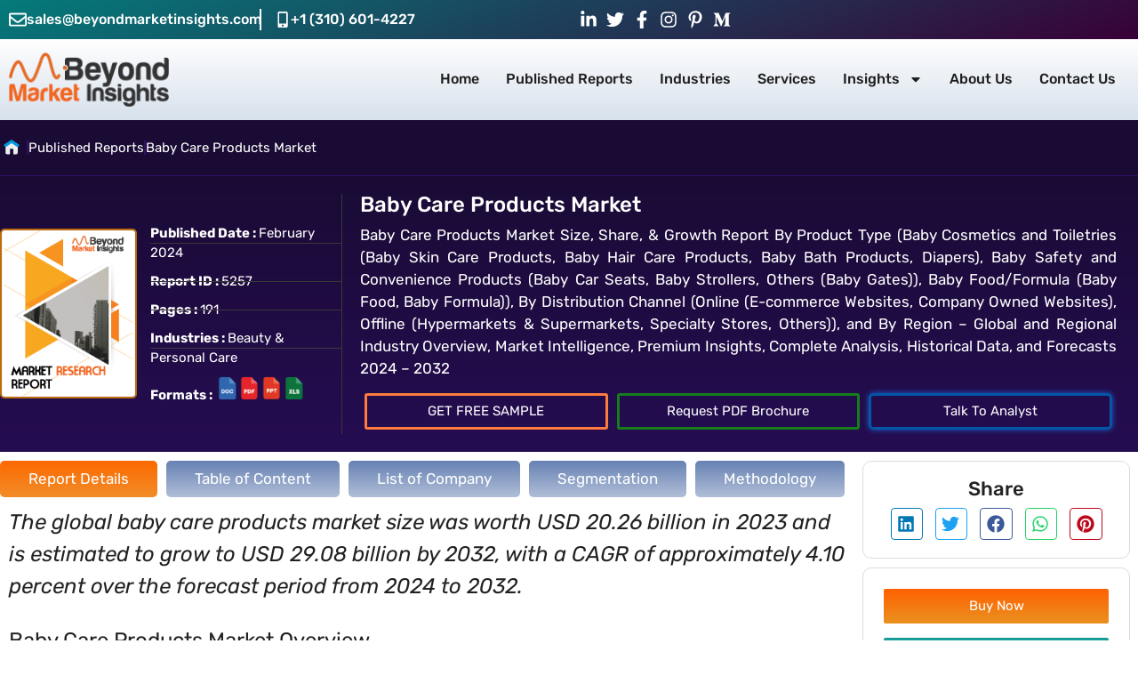

--- FILE ---
content_type: text/html; charset=UTF-8
request_url: https://beyondmarketinsights.com/report/baby-care-products-market/
body_size: 38670
content:
<!DOCTYPE html>
<html lang="en-US">
<head>
	<meta charset="UTF-8">
	<meta name='robots' content='index, follow, max-image-preview:large, max-snippet:-1, max-video-preview:-1' />
<meta name="viewport" content="width=device-width, initial-scale=1">
	<!-- This site is optimized with the Yoast SEO Premium plugin v23.9 (Yoast SEO v26.7) - https://yoast.com/wordpress/plugins/seo/ -->
	<title>Baby Care Products Market Size, Share, Growth &amp; Forecasts 2024 to 2032</title>
	<meta name="description" content="The global baby care products market size was worth US$ 20.26 billion in 2023 &amp; is estimated to grow to US$ 29.08 bn by 2032, with a CAGR of around 4.10 %" />
	<link rel="canonical" href="https://beyondmarketinsights.com/report/baby-care-products-market/" />
	<meta property="og:locale" content="en_US" />
	<meta property="og:type" content="article" />
	<meta property="og:title" content="Worldwide Baby Care Products Market: 2024 Stats and Figures" />
	<meta property="og:description" content="Gain insights into the growth and trends of the Baby Care Products Market with this comprehensive market report. Learn more!" />
	<meta property="og:url" content="https://beyondmarketinsights.com/report/baby-care-products-market/" />
	<meta property="og:site_name" content="Beyond Market Insights" />
	<meta property="article:publisher" content="https://www.facebook.com/beyondmarketinsights/" />
	<meta property="article:modified_time" content="2024-02-12T13:26:36+00:00" />
	<meta property="og:image" content="https://beyondmarketinsights.com/wp-content/uploads/2022/12/baby-care-products-market.png" />
	<meta property="og:image:width" content="987" />
	<meta property="og:image:height" content="523" />
	<meta property="og:image:type" content="image/png" />
	<meta name="twitter:card" content="summary_large_image" />
	<meta name="twitter:title" content="Growth of the Baby Care Products Market: Facts and Trends" />
	<meta name="twitter:description" content="Discover the baby care industry trends with our guide to the Baby Care Products Market. Unbeatable insights for success in the global market." />
	<meta name="twitter:site" content="@Beyond_BMI" />
	<meta name="twitter:label1" content="Est. reading time" />
	<meta name="twitter:data1" content="1 minute" />
	<script type="application/ld+json" class="yoast-schema-graph">{"@context":"https://schema.org","@graph":[{"@type":"WebPage","@id":"https://beyondmarketinsights.com/report/baby-care-products-market/","url":"https://beyondmarketinsights.com/report/baby-care-products-market/","name":"Baby Care Products Market Size, Share, Growth & Forecasts 2024 to 2032","isPartOf":{"@id":"https://beyondmarketinsights.com/#website"},"primaryImageOfPage":{"@id":"https://beyondmarketinsights.com/report/baby-care-products-market/#primaryimage"},"image":{"@id":"https://beyondmarketinsights.com/report/baby-care-products-market/#primaryimage"},"thumbnailUrl":"https://beyondmarketinsights.com/wp-content/uploads/2022/12/baby-care-products-market.png","datePublished":"2024-02-12T09:03:24+00:00","dateModified":"2024-02-12T13:26:36+00:00","description":"The global baby care products market size was worth US$ 20.26 billion in 2023 & is estimated to grow to US$ 29.08 bn by 2032, with a CAGR of around 4.10 %","breadcrumb":{"@id":"https://beyondmarketinsights.com/report/baby-care-products-market/#breadcrumb"},"inLanguage":"en-US","potentialAction":[{"@type":"ReadAction","target":["https://beyondmarketinsights.com/report/baby-care-products-market/"]}]},{"@type":"ImageObject","inLanguage":"en-US","@id":"https://beyondmarketinsights.com/report/baby-care-products-market/#primaryimage","url":"https://beyondmarketinsights.com/wp-content/uploads/2022/12/baby-care-products-market.png","contentUrl":"https://beyondmarketinsights.com/wp-content/uploads/2022/12/baby-care-products-market.png","width":987,"height":523,"caption":"baby care products market"},{"@type":"BreadcrumbList","@id":"https://beyondmarketinsights.com/report/baby-care-products-market/#breadcrumb","itemListElement":[{"@type":"ListItem","position":1,"name":"Home","item":"https://beyondmarketinsights.com/"},{"@type":"ListItem","position":2,"name":"Reports","item":"https://beyondmarketinsights.com/report/"},{"@type":"ListItem","position":3,"name":"Baby Care Products Market"}]},{"@type":"WebSite","@id":"https://beyondmarketinsights.com/#website","url":"https://beyondmarketinsights.com/","name":"Beyond Market Insights","description":"Your Source for Premium Market Research Reports","publisher":{"@id":"https://beyondmarketinsights.com/#organization"},"potentialAction":[{"@type":"SearchAction","target":{"@type":"EntryPoint","urlTemplate":"https://beyondmarketinsights.com/?s={search_term_string}"},"query-input":{"@type":"PropertyValueSpecification","valueRequired":true,"valueName":"search_term_string"}}],"inLanguage":"en-US"},{"@type":"Organization","@id":"https://beyondmarketinsights.com/#organization","name":"Beyond Market Insights","alternateName":"BMI","url":"https://beyondmarketinsights.com/","logo":{"@type":"ImageObject","inLanguage":"en-US","@id":"https://beyondmarketinsights.com/#/schema/logo/image/","url":"https://beyondmarketinsights.com/wp-content/uploads/2022/06/Logo.png","contentUrl":"https://beyondmarketinsights.com/wp-content/uploads/2022/06/Logo.png","width":366,"height":124,"caption":"Beyond Market Insights"},"image":{"@id":"https://beyondmarketinsights.com/#/schema/logo/image/"},"sameAs":["https://www.facebook.com/beyondmarketinsights/","https://x.com/Beyond_BMI","https://mastodon.social/@beyondmarketinsights","https://www.linkedin.com/company/beyondmarketinsights/","https://beyondmarketinsights.medium.com/","https://www.pinterest.com/BeyondMarketInsights/"],"description":"Beyond Market Insights is a leading provider of comprehensive market research and industry intelligence. We strive to equip businesses with reliable data, analysis, and insights to drive growth, make informed decisions, and stay ahead of market trends. With our expertise and commitment to excellence, we are your trusted partner in unlocking the potential of your business.","email":"sales@beyondmarketinsights.com","telephone":"+1 (310) 601-4227","legalName":"Beyond Market Insights","foundingDate":"2021-09-22","numberOfEmployees":{"@type":"QuantitativeValue","minValue":"11","maxValue":"50"}}]}</script>
	<!-- / Yoast SEO Premium plugin. -->


<link rel='dns-prefetch' href='//www.googletagmanager.com' />
<link href='https://fonts.gstatic.com' crossorigin rel='preconnect' />
<link href='https://fonts.googleapis.com' crossorigin rel='preconnect' />
<style id='wp-img-auto-sizes-contain-inline-css'>
img:is([sizes=auto i],[sizes^="auto," i]){contain-intrinsic-size:3000px 1500px}
/*# sourceURL=wp-img-auto-sizes-contain-inline-css */
</style>
<link rel='stylesheet' id='wp-block-library-css' href='https://beyondmarketinsights.com/wp-includes/css/dist/block-library/style.min.css?x23927&amp;ver=6.9' media='all' />
<style id='classic-theme-styles-inline-css'>
/*! This file is auto-generated */
.wp-block-button__link{color:#fff;background-color:#32373c;border-radius:9999px;box-shadow:none;text-decoration:none;padding:calc(.667em + 2px) calc(1.333em + 2px);font-size:1.125em}.wp-block-file__button{background:#32373c;color:#fff;text-decoration:none}
/*# sourceURL=/wp-includes/css/classic-themes.min.css */
</style>
<link rel='stylesheet' id='jet-engine-frontend-css' href='https://beyondmarketinsights.com/wp-content/plugins/jet-engine/assets/css/frontend.css?x23927&amp;ver=3.8.2.1' media='all' />
<style id='global-styles-inline-css'>
:root{--wp--preset--aspect-ratio--square: 1;--wp--preset--aspect-ratio--4-3: 4/3;--wp--preset--aspect-ratio--3-4: 3/4;--wp--preset--aspect-ratio--3-2: 3/2;--wp--preset--aspect-ratio--2-3: 2/3;--wp--preset--aspect-ratio--16-9: 16/9;--wp--preset--aspect-ratio--9-16: 9/16;--wp--preset--color--black: #000000;--wp--preset--color--cyan-bluish-gray: #abb8c3;--wp--preset--color--white: #ffffff;--wp--preset--color--pale-pink: #f78da7;--wp--preset--color--vivid-red: #cf2e2e;--wp--preset--color--luminous-vivid-orange: #ff6900;--wp--preset--color--luminous-vivid-amber: #fcb900;--wp--preset--color--light-green-cyan: #7bdcb5;--wp--preset--color--vivid-green-cyan: #00d084;--wp--preset--color--pale-cyan-blue: #8ed1fc;--wp--preset--color--vivid-cyan-blue: #0693e3;--wp--preset--color--vivid-purple: #9b51e0;--wp--preset--color--contrast: var(--contrast);--wp--preset--color--contrast-2: var(--contrast-2);--wp--preset--color--contrast-3: var(--contrast-3);--wp--preset--color--base: var(--base);--wp--preset--color--base-2: var(--base-2);--wp--preset--color--base-3: var(--base-3);--wp--preset--color--accent: var(--accent);--wp--preset--gradient--vivid-cyan-blue-to-vivid-purple: linear-gradient(135deg,rgb(6,147,227) 0%,rgb(155,81,224) 100%);--wp--preset--gradient--light-green-cyan-to-vivid-green-cyan: linear-gradient(135deg,rgb(122,220,180) 0%,rgb(0,208,130) 100%);--wp--preset--gradient--luminous-vivid-amber-to-luminous-vivid-orange: linear-gradient(135deg,rgb(252,185,0) 0%,rgb(255,105,0) 100%);--wp--preset--gradient--luminous-vivid-orange-to-vivid-red: linear-gradient(135deg,rgb(255,105,0) 0%,rgb(207,46,46) 100%);--wp--preset--gradient--very-light-gray-to-cyan-bluish-gray: linear-gradient(135deg,rgb(238,238,238) 0%,rgb(169,184,195) 100%);--wp--preset--gradient--cool-to-warm-spectrum: linear-gradient(135deg,rgb(74,234,220) 0%,rgb(151,120,209) 20%,rgb(207,42,186) 40%,rgb(238,44,130) 60%,rgb(251,105,98) 80%,rgb(254,248,76) 100%);--wp--preset--gradient--blush-light-purple: linear-gradient(135deg,rgb(255,206,236) 0%,rgb(152,150,240) 100%);--wp--preset--gradient--blush-bordeaux: linear-gradient(135deg,rgb(254,205,165) 0%,rgb(254,45,45) 50%,rgb(107,0,62) 100%);--wp--preset--gradient--luminous-dusk: linear-gradient(135deg,rgb(255,203,112) 0%,rgb(199,81,192) 50%,rgb(65,88,208) 100%);--wp--preset--gradient--pale-ocean: linear-gradient(135deg,rgb(255,245,203) 0%,rgb(182,227,212) 50%,rgb(51,167,181) 100%);--wp--preset--gradient--electric-grass: linear-gradient(135deg,rgb(202,248,128) 0%,rgb(113,206,126) 100%);--wp--preset--gradient--midnight: linear-gradient(135deg,rgb(2,3,129) 0%,rgb(40,116,252) 100%);--wp--preset--font-size--small: 13px;--wp--preset--font-size--medium: 20px;--wp--preset--font-size--large: 36px;--wp--preset--font-size--x-large: 42px;--wp--preset--spacing--20: 0.44rem;--wp--preset--spacing--30: 0.67rem;--wp--preset--spacing--40: 1rem;--wp--preset--spacing--50: 1.5rem;--wp--preset--spacing--60: 2.25rem;--wp--preset--spacing--70: 3.38rem;--wp--preset--spacing--80: 5.06rem;--wp--preset--shadow--natural: 6px 6px 9px rgba(0, 0, 0, 0.2);--wp--preset--shadow--deep: 12px 12px 50px rgba(0, 0, 0, 0.4);--wp--preset--shadow--sharp: 6px 6px 0px rgba(0, 0, 0, 0.2);--wp--preset--shadow--outlined: 6px 6px 0px -3px rgb(255, 255, 255), 6px 6px rgb(0, 0, 0);--wp--preset--shadow--crisp: 6px 6px 0px rgb(0, 0, 0);}:where(.is-layout-flex){gap: 0.5em;}:where(.is-layout-grid){gap: 0.5em;}body .is-layout-flex{display: flex;}.is-layout-flex{flex-wrap: wrap;align-items: center;}.is-layout-flex > :is(*, div){margin: 0;}body .is-layout-grid{display: grid;}.is-layout-grid > :is(*, div){margin: 0;}:where(.wp-block-columns.is-layout-flex){gap: 2em;}:where(.wp-block-columns.is-layout-grid){gap: 2em;}:where(.wp-block-post-template.is-layout-flex){gap: 1.25em;}:where(.wp-block-post-template.is-layout-grid){gap: 1.25em;}.has-black-color{color: var(--wp--preset--color--black) !important;}.has-cyan-bluish-gray-color{color: var(--wp--preset--color--cyan-bluish-gray) !important;}.has-white-color{color: var(--wp--preset--color--white) !important;}.has-pale-pink-color{color: var(--wp--preset--color--pale-pink) !important;}.has-vivid-red-color{color: var(--wp--preset--color--vivid-red) !important;}.has-luminous-vivid-orange-color{color: var(--wp--preset--color--luminous-vivid-orange) !important;}.has-luminous-vivid-amber-color{color: var(--wp--preset--color--luminous-vivid-amber) !important;}.has-light-green-cyan-color{color: var(--wp--preset--color--light-green-cyan) !important;}.has-vivid-green-cyan-color{color: var(--wp--preset--color--vivid-green-cyan) !important;}.has-pale-cyan-blue-color{color: var(--wp--preset--color--pale-cyan-blue) !important;}.has-vivid-cyan-blue-color{color: var(--wp--preset--color--vivid-cyan-blue) !important;}.has-vivid-purple-color{color: var(--wp--preset--color--vivid-purple) !important;}.has-black-background-color{background-color: var(--wp--preset--color--black) !important;}.has-cyan-bluish-gray-background-color{background-color: var(--wp--preset--color--cyan-bluish-gray) !important;}.has-white-background-color{background-color: var(--wp--preset--color--white) !important;}.has-pale-pink-background-color{background-color: var(--wp--preset--color--pale-pink) !important;}.has-vivid-red-background-color{background-color: var(--wp--preset--color--vivid-red) !important;}.has-luminous-vivid-orange-background-color{background-color: var(--wp--preset--color--luminous-vivid-orange) !important;}.has-luminous-vivid-amber-background-color{background-color: var(--wp--preset--color--luminous-vivid-amber) !important;}.has-light-green-cyan-background-color{background-color: var(--wp--preset--color--light-green-cyan) !important;}.has-vivid-green-cyan-background-color{background-color: var(--wp--preset--color--vivid-green-cyan) !important;}.has-pale-cyan-blue-background-color{background-color: var(--wp--preset--color--pale-cyan-blue) !important;}.has-vivid-cyan-blue-background-color{background-color: var(--wp--preset--color--vivid-cyan-blue) !important;}.has-vivid-purple-background-color{background-color: var(--wp--preset--color--vivid-purple) !important;}.has-black-border-color{border-color: var(--wp--preset--color--black) !important;}.has-cyan-bluish-gray-border-color{border-color: var(--wp--preset--color--cyan-bluish-gray) !important;}.has-white-border-color{border-color: var(--wp--preset--color--white) !important;}.has-pale-pink-border-color{border-color: var(--wp--preset--color--pale-pink) !important;}.has-vivid-red-border-color{border-color: var(--wp--preset--color--vivid-red) !important;}.has-luminous-vivid-orange-border-color{border-color: var(--wp--preset--color--luminous-vivid-orange) !important;}.has-luminous-vivid-amber-border-color{border-color: var(--wp--preset--color--luminous-vivid-amber) !important;}.has-light-green-cyan-border-color{border-color: var(--wp--preset--color--light-green-cyan) !important;}.has-vivid-green-cyan-border-color{border-color: var(--wp--preset--color--vivid-green-cyan) !important;}.has-pale-cyan-blue-border-color{border-color: var(--wp--preset--color--pale-cyan-blue) !important;}.has-vivid-cyan-blue-border-color{border-color: var(--wp--preset--color--vivid-cyan-blue) !important;}.has-vivid-purple-border-color{border-color: var(--wp--preset--color--vivid-purple) !important;}.has-vivid-cyan-blue-to-vivid-purple-gradient-background{background: var(--wp--preset--gradient--vivid-cyan-blue-to-vivid-purple) !important;}.has-light-green-cyan-to-vivid-green-cyan-gradient-background{background: var(--wp--preset--gradient--light-green-cyan-to-vivid-green-cyan) !important;}.has-luminous-vivid-amber-to-luminous-vivid-orange-gradient-background{background: var(--wp--preset--gradient--luminous-vivid-amber-to-luminous-vivid-orange) !important;}.has-luminous-vivid-orange-to-vivid-red-gradient-background{background: var(--wp--preset--gradient--luminous-vivid-orange-to-vivid-red) !important;}.has-very-light-gray-to-cyan-bluish-gray-gradient-background{background: var(--wp--preset--gradient--very-light-gray-to-cyan-bluish-gray) !important;}.has-cool-to-warm-spectrum-gradient-background{background: var(--wp--preset--gradient--cool-to-warm-spectrum) !important;}.has-blush-light-purple-gradient-background{background: var(--wp--preset--gradient--blush-light-purple) !important;}.has-blush-bordeaux-gradient-background{background: var(--wp--preset--gradient--blush-bordeaux) !important;}.has-luminous-dusk-gradient-background{background: var(--wp--preset--gradient--luminous-dusk) !important;}.has-pale-ocean-gradient-background{background: var(--wp--preset--gradient--pale-ocean) !important;}.has-electric-grass-gradient-background{background: var(--wp--preset--gradient--electric-grass) !important;}.has-midnight-gradient-background{background: var(--wp--preset--gradient--midnight) !important;}.has-small-font-size{font-size: var(--wp--preset--font-size--small) !important;}.has-medium-font-size{font-size: var(--wp--preset--font-size--medium) !important;}.has-large-font-size{font-size: var(--wp--preset--font-size--large) !important;}.has-x-large-font-size{font-size: var(--wp--preset--font-size--x-large) !important;}
:where(.wp-block-post-template.is-layout-flex){gap: 1.25em;}:where(.wp-block-post-template.is-layout-grid){gap: 1.25em;}
:where(.wp-block-term-template.is-layout-flex){gap: 1.25em;}:where(.wp-block-term-template.is-layout-grid){gap: 1.25em;}
:where(.wp-block-columns.is-layout-flex){gap: 2em;}:where(.wp-block-columns.is-layout-grid){gap: 2em;}
:root :where(.wp-block-pullquote){font-size: 1.5em;line-height: 1.6;}
/*# sourceURL=global-styles-inline-css */
</style>
<link rel='stylesheet' id='generate-style-css' href='https://beyondmarketinsights.com/wp-content/themes/generatepress/assets/css/main.min.css?x23927&amp;ver=3.6.1' media='all' />
<style id='generate-style-inline-css'>
body{background-color:#ffffff;color:var(--contrast);}a{color:var(--accent);}a{text-decoration:underline;}.entry-title a, .site-branding a, a.button, .wp-block-button__link, .main-navigation a{text-decoration:none;}a:hover, a:focus, a:active{color:var(--contrast);}.wp-block-group__inner-container{max-width:1200px;margin-left:auto;margin-right:auto;}:root{--contrast:#222222;--contrast-2:#575760;--contrast-3:#b2b2be;--base:#f0f0f0;--base-2:#f7f8f9;--base-3:#ffffff;--accent:#1e73be;}:root .has-contrast-color{color:var(--contrast);}:root .has-contrast-background-color{background-color:var(--contrast);}:root .has-contrast-2-color{color:var(--contrast-2);}:root .has-contrast-2-background-color{background-color:var(--contrast-2);}:root .has-contrast-3-color{color:var(--contrast-3);}:root .has-contrast-3-background-color{background-color:var(--contrast-3);}:root .has-base-color{color:var(--base);}:root .has-base-background-color{background-color:var(--base);}:root .has-base-2-color{color:var(--base-2);}:root .has-base-2-background-color{background-color:var(--base-2);}:root .has-base-3-color{color:var(--base-3);}:root .has-base-3-background-color{background-color:var(--base-3);}:root .has-accent-color{color:var(--accent);}:root .has-accent-background-color{background-color:var(--accent);}.top-bar{background-color:#636363;color:#ffffff;}.top-bar a{color:#ffffff;}.top-bar a:hover{color:#303030;}.site-header{background-color:var(--base-3);}.main-title a,.main-title a:hover{color:var(--contrast);}.site-description{color:var(--contrast-2);}.mobile-menu-control-wrapper .menu-toggle,.mobile-menu-control-wrapper .menu-toggle:hover,.mobile-menu-control-wrapper .menu-toggle:focus,.has-inline-mobile-toggle #site-navigation.toggled{background-color:rgba(0, 0, 0, 0.02);}.main-navigation,.main-navigation ul ul{background-color:var(--base-3);}.main-navigation .main-nav ul li a, .main-navigation .menu-toggle, .main-navigation .menu-bar-items{color:var(--contrast);}.main-navigation .main-nav ul li:not([class*="current-menu-"]):hover > a, .main-navigation .main-nav ul li:not([class*="current-menu-"]):focus > a, .main-navigation .main-nav ul li.sfHover:not([class*="current-menu-"]) > a, .main-navigation .menu-bar-item:hover > a, .main-navigation .menu-bar-item.sfHover > a{color:var(--accent);}button.menu-toggle:hover,button.menu-toggle:focus{color:var(--contrast);}.main-navigation .main-nav ul li[class*="current-menu-"] > a{color:var(--accent);}.navigation-search input[type="search"],.navigation-search input[type="search"]:active, .navigation-search input[type="search"]:focus, .main-navigation .main-nav ul li.search-item.active > a, .main-navigation .menu-bar-items .search-item.active > a{color:var(--accent);}.main-navigation ul ul{background-color:var(--base);}.separate-containers .inside-article, .separate-containers .comments-area, .separate-containers .page-header, .one-container .container, .separate-containers .paging-navigation, .inside-page-header{background-color:var(--base-3);}.entry-title a{color:var(--contrast);}.entry-title a:hover{color:var(--contrast-2);}.entry-meta{color:var(--contrast-2);}.sidebar .widget{background-color:var(--base-3);}.footer-widgets{background-color:var(--base-3);}.site-info{background-color:var(--base-3);}input[type="text"],input[type="email"],input[type="url"],input[type="password"],input[type="search"],input[type="tel"],input[type="number"],textarea,select{color:var(--contrast);background-color:var(--base-2);border-color:var(--base);}input[type="text"]:focus,input[type="email"]:focus,input[type="url"]:focus,input[type="password"]:focus,input[type="search"]:focus,input[type="tel"]:focus,input[type="number"]:focus,textarea:focus,select:focus{color:var(--contrast);background-color:var(--base-2);border-color:var(--contrast-3);}button,html input[type="button"],input[type="reset"],input[type="submit"],a.button,a.wp-block-button__link:not(.has-background){color:#ffffff;background-color:#55555e;}button:hover,html input[type="button"]:hover,input[type="reset"]:hover,input[type="submit"]:hover,a.button:hover,button:focus,html input[type="button"]:focus,input[type="reset"]:focus,input[type="submit"]:focus,a.button:focus,a.wp-block-button__link:not(.has-background):active,a.wp-block-button__link:not(.has-background):focus,a.wp-block-button__link:not(.has-background):hover{color:#ffffff;background-color:#3f4047;}a.generate-back-to-top{background-color:rgba( 0,0,0,0.4 );color:#ffffff;}a.generate-back-to-top:hover,a.generate-back-to-top:focus{background-color:rgba( 0,0,0,0.6 );color:#ffffff;}:root{--gp-search-modal-bg-color:var(--base-3);--gp-search-modal-text-color:var(--contrast);--gp-search-modal-overlay-bg-color:rgba(0,0,0,0.2);}@media (max-width:768px){.main-navigation .menu-bar-item:hover > a, .main-navigation .menu-bar-item.sfHover > a{background:none;color:var(--contrast);}}.nav-below-header .main-navigation .inside-navigation.grid-container, .nav-above-header .main-navigation .inside-navigation.grid-container{padding:0px 20px 0px 20px;}.site-main .wp-block-group__inner-container{padding:40px;}.separate-containers .paging-navigation{padding-top:20px;padding-bottom:20px;}.entry-content .alignwide, body:not(.no-sidebar) .entry-content .alignfull{margin-left:-40px;width:calc(100% + 80px);max-width:calc(100% + 80px);}.rtl .menu-item-has-children .dropdown-menu-toggle{padding-left:20px;}.rtl .main-navigation .main-nav ul li.menu-item-has-children > a{padding-right:20px;}@media (max-width:768px){.separate-containers .inside-article, .separate-containers .comments-area, .separate-containers .page-header, .separate-containers .paging-navigation, .one-container .site-content, .inside-page-header{padding:30px;}.site-main .wp-block-group__inner-container{padding:30px;}.inside-top-bar{padding-right:30px;padding-left:30px;}.inside-header{padding-right:30px;padding-left:30px;}.widget-area .widget{padding-top:30px;padding-right:30px;padding-bottom:30px;padding-left:30px;}.footer-widgets-container{padding-top:30px;padding-right:30px;padding-bottom:30px;padding-left:30px;}.inside-site-info{padding-right:30px;padding-left:30px;}.entry-content .alignwide, body:not(.no-sidebar) .entry-content .alignfull{margin-left:-30px;width:calc(100% + 60px);max-width:calc(100% + 60px);}.one-container .site-main .paging-navigation{margin-bottom:20px;}}/* End cached CSS */.is-right-sidebar{width:30%;}.is-left-sidebar{width:30%;}.site-content .content-area{width:70%;}@media (max-width:768px){.main-navigation .menu-toggle,.sidebar-nav-mobile:not(#sticky-placeholder){display:block;}.main-navigation ul,.gen-sidebar-nav,.main-navigation:not(.slideout-navigation):not(.toggled) .main-nav > ul,.has-inline-mobile-toggle #site-navigation .inside-navigation > *:not(.navigation-search):not(.main-nav){display:none;}.nav-align-right .inside-navigation,.nav-align-center .inside-navigation{justify-content:space-between;}.has-inline-mobile-toggle .mobile-menu-control-wrapper{display:flex;flex-wrap:wrap;}.has-inline-mobile-toggle .inside-header{flex-direction:row;text-align:left;flex-wrap:wrap;}.has-inline-mobile-toggle .header-widget,.has-inline-mobile-toggle #site-navigation{flex-basis:100%;}.nav-float-left .has-inline-mobile-toggle #site-navigation{order:10;}}
.elementor-template-full-width .site-content{display:block;}
/*# sourceURL=generate-style-inline-css */
</style>
<link rel='stylesheet' id='generate-child-css' href='https://beyondmarketinsights.com/wp-content/themes/generatepress_child/style.css?x23927&amp;ver=1603729450' media='all' />
<link rel='stylesheet' id='generate-google-fonts-css' href='https://fonts.googleapis.com/css?family=Rubik%3A300%2Cregular%2C500%2C600%2C700%2C800%2C900%2C300italic%2Citalic%2C500italic%2C600italic%2C700italic%2C800italic%2C900italic&#038;display=auto&#038;ver=3.6.1' media='all' />
<link rel='stylesheet' id='jet-menu-public-styles-css' href='https://beyondmarketinsights.com/wp-content/plugins/jet-menu/assets/public/css/public.css?x23927&amp;ver=2.4.18' media='all' />
<link rel='stylesheet' id='e-animation-fadeIn-css' href='https://beyondmarketinsights.com/wp-content/plugins/elementor/assets/lib/animations/styles/fadeIn.min.css?x23927&amp;ver=3.34.1' media='all' />
<link rel='stylesheet' id='elementor-frontend-css' href='https://beyondmarketinsights.com/wp-content/plugins/elementor/assets/css/frontend.min.css?x23927&amp;ver=3.34.1' media='all' />
<link rel='stylesheet' id='widget-icon-box-css' href='https://beyondmarketinsights.com/wp-content/plugins/elementor/assets/css/widget-icon-box.min.css?x23927&amp;ver=3.34.1' media='all' />
<link rel='stylesheet' id='widget-icon-list-css' href='https://beyondmarketinsights.com/wp-content/plugins/elementor/assets/css/widget-icon-list.min.css?x23927&amp;ver=3.34.1' media='all' />
<link rel='stylesheet' id='widget-image-css' href='https://beyondmarketinsights.com/wp-content/plugins/elementor/assets/css/widget-image.min.css?x23927&amp;ver=3.34.1' media='all' />
<link rel='stylesheet' id='widget-nav-menu-css' href='https://beyondmarketinsights.com/wp-content/plugins/elementor-pro/assets/css/widget-nav-menu.min.css?x23927&amp;ver=3.34.0' media='all' />
<link rel='stylesheet' id='e-animation-grow-css' href='https://beyondmarketinsights.com/wp-content/plugins/elementor/assets/lib/animations/styles/e-animation-grow.min.css?x23927&amp;ver=3.34.1' media='all' />
<link rel='stylesheet' id='widget-social-icons-css' href='https://beyondmarketinsights.com/wp-content/plugins/elementor/assets/css/widget-social-icons.min.css?x23927&amp;ver=3.34.1' media='all' />
<link rel='stylesheet' id='e-apple-webkit-css' href='https://beyondmarketinsights.com/wp-content/plugins/elementor/assets/css/conditionals/apple-webkit.min.css?x23927&amp;ver=3.34.1' media='all' />
<link rel='stylesheet' id='e-sticky-css' href='https://beyondmarketinsights.com/wp-content/plugins/elementor-pro/assets/css/modules/sticky.min.css?x23927&amp;ver=3.34.0' media='all' />
<link rel='stylesheet' id='widget-heading-css' href='https://beyondmarketinsights.com/wp-content/plugins/elementor/assets/css/widget-heading.min.css?x23927&amp;ver=3.34.1' media='all' />
<link rel='stylesheet' id='e-animation-shrink-css' href='https://beyondmarketinsights.com/wp-content/plugins/elementor/assets/lib/animations/styles/e-animation-shrink.min.css?x23927&amp;ver=3.34.1' media='all' />
<link rel='stylesheet' id='widget-share-buttons-css' href='https://beyondmarketinsights.com/wp-content/plugins/elementor-pro/assets/css/widget-share-buttons.min.css?x23927&amp;ver=3.34.0' media='all' />
<link rel='stylesheet' id='widget-divider-css' href='https://beyondmarketinsights.com/wp-content/plugins/elementor/assets/css/widget-divider.min.css?x23927&amp;ver=3.34.1' media='all' />
<link rel='stylesheet' id='widget-posts-css' href='https://beyondmarketinsights.com/wp-content/plugins/elementor-pro/assets/css/widget-posts.min.css?x23927&amp;ver=3.34.0' media='all' />
<link rel='stylesheet' id='elementor-post-28-css' href='https://beyondmarketinsights.com/wp-content/uploads/elementor/css/post-28.css?x23927&amp;ver=1768206954' media='all' />
<link rel='stylesheet' id='jet-tabs-frontend-css' href='https://beyondmarketinsights.com/wp-content/plugins/jet-tabs/assets/css/jet-tabs-frontend.css?x23927&amp;ver=2.2.13' media='all' />
<link rel='stylesheet' id='swiper-css' href='https://beyondmarketinsights.com/wp-content/plugins/elementor/assets/lib/swiper/v8/css/swiper.min.css?x23927&amp;ver=8.4.5' media='all' />
<link rel='stylesheet' id='elementor-post-1781-css' href='https://beyondmarketinsights.com/wp-content/uploads/elementor/css/post-1781.css?x23927&amp;ver=1768206987' media='all' />
<link rel='stylesheet' id='elementor-post-1423-css' href='https://beyondmarketinsights.com/wp-content/uploads/elementor/css/post-1423.css?x23927&amp;ver=1768206954' media='all' />
<link rel='stylesheet' id='elementor-post-1645-css' href='https://beyondmarketinsights.com/wp-content/uploads/elementor/css/post-1645.css?x23927&amp;ver=1768206988' media='all' />
<link rel='stylesheet' id='eael-general-css' href='https://beyondmarketinsights.com/wp-content/plugins/essential-addons-for-elementor-lite/assets/front-end/css/view/general.min.css?x23927&amp;ver=6.5.6' media='all' />
<link rel='stylesheet' id='elementor-gf-local-rubik-css' href='https://beyondmarketinsights.com/wp-content/uploads/elementor/google-fonts/css/rubik.css?x23927&amp;ver=1752580153' media='all' />
<link rel='stylesheet' id='elementor-gf-local-robotoslab-css' href='https://beyondmarketinsights.com/wp-content/uploads/elementor/google-fonts/css/robotoslab.css?x23927&amp;ver=1752580157' media='all' />
<link rel='stylesheet' id='elementor-gf-local-roboto-css' href='https://beyondmarketinsights.com/wp-content/uploads/elementor/google-fonts/css/roboto.css?x23927&amp;ver=1752580174' media='all' />
<link rel='stylesheet' id='elementor-gf-local-krub-css' href='https://beyondmarketinsights.com/wp-content/uploads/elementor/google-fonts/css/krub.css?x23927&amp;ver=1752580177' media='all' />
<script src="https://beyondmarketinsights.com/wp-includes/js/jquery/jquery.min.js?x23927&amp;ver=3.7.1" id="jquery-core-js"></script>
<script src="https://beyondmarketinsights.com/wp-includes/js/jquery/jquery-migrate.min.js?x23927&amp;ver=3.4.1" id="jquery-migrate-js"></script>

<!-- Google tag (gtag.js) snippet added by Site Kit -->
<!-- Google Analytics snippet added by Site Kit -->
<script src="https://www.googletagmanager.com/gtag/js?id=GT-NCLZF5R" id="google_gtagjs-js" async></script>
<script id="google_gtagjs-js-after">
window.dataLayer = window.dataLayer || [];function gtag(){dataLayer.push(arguments);}
gtag("set","linker",{"domains":["beyondmarketinsights.com"]});
gtag("js", new Date());
gtag("set", "developer_id.dZTNiMT", true);
gtag("config", "GT-NCLZF5R");
//# sourceURL=google_gtagjs-js-after
</script>
<meta name="generator" content="Site Kit by Google 1.168.0" /><meta name="generator" content="Elementor 3.34.1; features: e_font_icon_svg, additional_custom_breakpoints; settings: css_print_method-external, google_font-enabled, font_display-swap">
			<style>
				.e-con.e-parent:nth-of-type(n+4):not(.e-lazyloaded):not(.e-no-lazyload),
				.e-con.e-parent:nth-of-type(n+4):not(.e-lazyloaded):not(.e-no-lazyload) * {
					background-image: none !important;
				}
				@media screen and (max-height: 1024px) {
					.e-con.e-parent:nth-of-type(n+3):not(.e-lazyloaded):not(.e-no-lazyload),
					.e-con.e-parent:nth-of-type(n+3):not(.e-lazyloaded):not(.e-no-lazyload) * {
						background-image: none !important;
					}
				}
				@media screen and (max-height: 640px) {
					.e-con.e-parent:nth-of-type(n+2):not(.e-lazyloaded):not(.e-no-lazyload),
					.e-con.e-parent:nth-of-type(n+2):not(.e-lazyloaded):not(.e-no-lazyload) * {
						background-image: none !important;
					}
				}
			</style>
			<link rel="icon" href="https://beyondmarketinsights.com/wp-content/uploads/2022/06/favicon.png?x23927" sizes="32x32" />
<link rel="icon" href="https://beyondmarketinsights.com/wp-content/uploads/2022/06/favicon.png?x23927" sizes="192x192" />
<link rel="apple-touch-icon" href="https://beyondmarketinsights.com/wp-content/uploads/2022/06/favicon.png?x23927" />
<meta name="msapplication-TileImage" content="https://beyondmarketinsights.com/wp-content/uploads/2022/06/favicon.png" />
</head>

<body class="wp-singular reports-template-default single single-reports postid-5257 wp-custom-logo wp-embed-responsive wp-theme-generatepress wp-child-theme-generatepress_child right-sidebar nav-float-right separate-containers header-aligned-left dropdown-hover featured-image-active jet-mega-menu-location elementor-default elementor-template-full-width elementor-kit-28 elementor-page-1645 full-width-content" itemtype="https://schema.org/Blog" itemscope>
	<a class="screen-reader-text skip-link" href="#content" title="Skip to content">Skip to content</a>		<header data-elementor-type="header" data-elementor-id="1781" class="elementor elementor-1781 elementor-location-header" data-elementor-post-type="elementor_library">
					<div class="elementor-section elementor-top-section elementor-element elementor-element-9c90dbe elementor-section-full_width elementor-section-height-default elementor-section-height-default" data-id="9c90dbe" data-element_type="section" data-settings="{&quot;jet_parallax_layout_list&quot;:[]}">
						<div class="elementor-container elementor-column-gap-no">
					<div class="elementor-column elementor-col-100 elementor-top-column elementor-element elementor-element-b062715" data-id="b062715" data-element_type="column">
			<div class="elementor-widget-wrap elementor-element-populated">
						<section class="elementor-section elementor-inner-section elementor-element elementor-element-de2a81e elementor-hidden-mobile elementor-section-boxed elementor-section-height-default elementor-section-height-default" data-id="de2a81e" data-element_type="section" data-settings="{&quot;background_background&quot;:&quot;gradient&quot;,&quot;jet_parallax_layout_list&quot;:[]}">
						<div class="elementor-container elementor-column-gap-default">
					<div class="elementor-column elementor-col-33 elementor-inner-column elementor-element elementor-element-026d18d" data-id="026d18d" data-element_type="column">
			<div class="elementor-widget-wrap elementor-element-populated">
						<div class="elementor-element elementor-element-30c371d elementor-position-inline-start animated-fast elementor-view-default elementor-mobile-position-block-start elementor-invisible elementor-widget elementor-widget-icon-box" data-id="30c371d" data-element_type="widget" data-settings="{&quot;_animation&quot;:&quot;fadeIn&quot;}" data-widget_type="icon-box.default">
				<div class="elementor-widget-container">
							<div class="elementor-icon-box-wrapper">

						<div class="elementor-icon-box-icon">
				<span  class="elementor-icon">
				<svg aria-hidden="true" class="e-font-icon-svg e-far-envelope" viewBox="0 0 512 512" xmlns="http://www.w3.org/2000/svg"><path d="M464 64H48C21.49 64 0 85.49 0 112v288c0 26.51 21.49 48 48 48h416c26.51 0 48-21.49 48-48V112c0-26.51-21.49-48-48-48zm0 48v40.805c-22.422 18.259-58.168 46.651-134.587 106.49-16.841 13.247-50.201 45.072-73.413 44.701-23.208.375-56.579-31.459-73.413-44.701C106.18 199.465 70.425 171.067 48 152.805V112h416zM48 400V214.398c22.914 18.251 55.409 43.862 104.938 82.646 21.857 17.205 60.134 55.186 103.062 54.955 42.717.231 80.509-37.199 103.053-54.947 49.528-38.783 82.032-64.401 104.947-82.653V400H48z"></path></svg>				</span>
			</div>
			
						<div class="elementor-icon-box-content">

									<div class="elementor-icon-box-title">
						<span  >
							<a href="mailto:sales@beyondmarketinsights.com">sales@beyondmarketinsights.com</a>						</span>
					</div>
				
				
			</div>
			
		</div>
						</div>
				</div>
					</div>
		</div>
				<div class="elementor-column elementor-col-33 elementor-inner-column elementor-element elementor-element-9717114" data-id="9717114" data-element_type="column">
			<div class="elementor-widget-wrap elementor-element-populated">
						<div class="elementor-element elementor-element-421121c elementor-position-inline-start elementor-tablet-position-inline-start animated-fast elementor-view-default elementor-mobile-position-block-start elementor-invisible elementor-widget elementor-widget-icon-box" data-id="421121c" data-element_type="widget" data-settings="{&quot;_animation&quot;:&quot;fadeIn&quot;}" data-widget_type="icon-box.default">
				<div class="elementor-widget-container">
							<div class="elementor-icon-box-wrapper">

						<div class="elementor-icon-box-icon">
				<span  class="elementor-icon">
				<svg aria-hidden="true" class="e-font-icon-svg e-fas-mobile-alt" viewBox="0 0 320 512" xmlns="http://www.w3.org/2000/svg"><path d="M272 0H48C21.5 0 0 21.5 0 48v416c0 26.5 21.5 48 48 48h224c26.5 0 48-21.5 48-48V48c0-26.5-21.5-48-48-48zM160 480c-17.7 0-32-14.3-32-32s14.3-32 32-32 32 14.3 32 32-14.3 32-32 32zm112-108c0 6.6-5.4 12-12 12H60c-6.6 0-12-5.4-12-12V60c0-6.6 5.4-12 12-12h200c6.6 0 12 5.4 12 12v312z"></path></svg>				</span>
			</div>
			
						<div class="elementor-icon-box-content">

									<div class="elementor-icon-box-title">
						<span  >
							<a href="tel:+1 (310) 601-4227">+1 (310) 601-4227</a>						</span>
					</div>
				
				
			</div>
			
		</div>
						</div>
				</div>
					</div>
		</div>
				<div class="elementor-column elementor-col-33 elementor-inner-column elementor-element elementor-element-69a8497" data-id="69a8497" data-element_type="column">
			<div class="elementor-widget-wrap elementor-element-populated">
						<div class="elementor-element elementor-element-2c90649 elementor-align-end elementor-hidden-tablet elementor-hidden-phone elementor-icon-list--layout-inline elementor-tablet-align-end elementor-list-item-link-full_width elementor-widget elementor-widget-icon-list" data-id="2c90649" data-element_type="widget" data-widget_type="icon-list.default">
				<div class="elementor-widget-container">
							<ul class="elementor-icon-list-items elementor-inline-items">
							<li class="elementor-icon-list-item elementor-inline-item">
											<a href="https://www.linkedin.com/company/beyondmarketinsights/" target="_blank">

												<span class="elementor-icon-list-icon">
							<svg aria-hidden="true" class="e-font-icon-svg e-fab-linkedin-in" viewBox="0 0 448 512" xmlns="http://www.w3.org/2000/svg"><path d="M100.28 448H7.4V148.9h92.88zM53.79 108.1C24.09 108.1 0 83.5 0 53.8a53.79 53.79 0 0 1 107.58 0c0 29.7-24.1 54.3-53.79 54.3zM447.9 448h-92.68V302.4c0-34.7-.7-79.2-48.29-79.2-48.29 0-55.69 37.7-55.69 76.7V448h-92.78V148.9h89.08v40.8h1.3c12.4-23.5 42.69-48.3 87.88-48.3 94 0 111.28 61.9 111.28 142.3V448z"></path></svg>						</span>
										<span class="elementor-icon-list-text"></span>
											</a>
									</li>
								<li class="elementor-icon-list-item elementor-inline-item">
											<a href="https://twitter.com/Beyond_BMI" target="_blank">

												<span class="elementor-icon-list-icon">
							<svg aria-hidden="true" class="e-font-icon-svg e-fab-twitter" viewBox="0 0 512 512" xmlns="http://www.w3.org/2000/svg"><path d="M459.37 151.716c.325 4.548.325 9.097.325 13.645 0 138.72-105.583 298.558-298.558 298.558-59.452 0-114.68-17.219-161.137-47.106 8.447.974 16.568 1.299 25.34 1.299 49.055 0 94.213-16.568 130.274-44.832-46.132-.975-84.792-31.188-98.112-72.772 6.498.974 12.995 1.624 19.818 1.624 9.421 0 18.843-1.3 27.614-3.573-48.081-9.747-84.143-51.98-84.143-102.985v-1.299c13.969 7.797 30.214 12.67 47.431 13.319-28.264-18.843-46.781-51.005-46.781-87.391 0-19.492 5.197-37.36 14.294-52.954 51.655 63.675 129.3 105.258 216.365 109.807-1.624-7.797-2.599-15.918-2.599-24.04 0-57.828 46.782-104.934 104.934-104.934 30.213 0 57.502 12.67 76.67 33.137 23.715-4.548 46.456-13.32 66.599-25.34-7.798 24.366-24.366 44.833-46.132 57.827 21.117-2.273 41.584-8.122 60.426-16.243-14.292 20.791-32.161 39.308-52.628 54.253z"></path></svg>						</span>
										<span class="elementor-icon-list-text"></span>
											</a>
									</li>
								<li class="elementor-icon-list-item elementor-inline-item">
											<a href="https://www.facebook.com/beyondmarketinsights/" target="_blank">

												<span class="elementor-icon-list-icon">
							<svg aria-hidden="true" class="e-font-icon-svg e-fab-facebook-f" viewBox="0 0 320 512" xmlns="http://www.w3.org/2000/svg"><path d="M279.14 288l14.22-92.66h-88.91v-60.13c0-25.35 12.42-50.06 52.24-50.06h40.42V6.26S260.43 0 225.36 0c-73.22 0-121.08 44.38-121.08 124.72v70.62H22.89V288h81.39v224h100.17V288z"></path></svg>						</span>
										<span class="elementor-icon-list-text"></span>
											</a>
									</li>
								<li class="elementor-icon-list-item elementor-inline-item">
											<a href="https://www.instagram.com/beyondmarketinsights/" target="_blank">

												<span class="elementor-icon-list-icon">
							<svg aria-hidden="true" class="e-font-icon-svg e-fab-instagram" viewBox="0 0 448 512" xmlns="http://www.w3.org/2000/svg"><path d="M224.1 141c-63.6 0-114.9 51.3-114.9 114.9s51.3 114.9 114.9 114.9S339 319.5 339 255.9 287.7 141 224.1 141zm0 189.6c-41.1 0-74.7-33.5-74.7-74.7s33.5-74.7 74.7-74.7 74.7 33.5 74.7 74.7-33.6 74.7-74.7 74.7zm146.4-194.3c0 14.9-12 26.8-26.8 26.8-14.9 0-26.8-12-26.8-26.8s12-26.8 26.8-26.8 26.8 12 26.8 26.8zm76.1 27.2c-1.7-35.9-9.9-67.7-36.2-93.9-26.2-26.2-58-34.4-93.9-36.2-37-2.1-147.9-2.1-184.9 0-35.8 1.7-67.6 9.9-93.9 36.1s-34.4 58-36.2 93.9c-2.1 37-2.1 147.9 0 184.9 1.7 35.9 9.9 67.7 36.2 93.9s58 34.4 93.9 36.2c37 2.1 147.9 2.1 184.9 0 35.9-1.7 67.7-9.9 93.9-36.2 26.2-26.2 34.4-58 36.2-93.9 2.1-37 2.1-147.8 0-184.8zM398.8 388c-7.8 19.6-22.9 34.7-42.6 42.6-29.5 11.7-99.5 9-132.1 9s-102.7 2.6-132.1-9c-19.6-7.8-34.7-22.9-42.6-42.6-11.7-29.5-9-99.5-9-132.1s-2.6-102.7 9-132.1c7.8-19.6 22.9-34.7 42.6-42.6 29.5-11.7 99.5-9 132.1-9s102.7-2.6 132.1 9c19.6 7.8 34.7 22.9 42.6 42.6 11.7 29.5 9 99.5 9 132.1s2.7 102.7-9 132.1z"></path></svg>						</span>
										<span class="elementor-icon-list-text"></span>
											</a>
									</li>
								<li class="elementor-icon-list-item elementor-inline-item">
											<a href="https://in.pinterest.com/BeyondMarketInsights/" target="_blank">

												<span class="elementor-icon-list-icon">
							<svg aria-hidden="true" class="e-font-icon-svg e-fab-pinterest-p" viewBox="0 0 384 512" xmlns="http://www.w3.org/2000/svg"><path d="M204 6.5C101.4 6.5 0 74.9 0 185.6 0 256 39.6 296 63.6 296c9.9 0 15.6-27.6 15.6-35.4 0-9.3-23.7-29.1-23.7-67.8 0-80.4 61.2-137.4 140.4-137.4 68.1 0 118.5 38.7 118.5 109.8 0 53.1-21.3 152.7-90.3 152.7-24.9 0-46.2-18-46.2-43.8 0-37.8 26.4-74.4 26.4-113.4 0-66.2-93.9-54.2-93.9 25.8 0 16.8 2.1 35.4 9.6 50.7-13.8 59.4-42 147.9-42 209.1 0 18.9 2.7 37.5 4.5 56.4 3.4 3.8 1.7 3.4 6.9 1.5 50.4-69 48.6-82.5 71.4-172.8 12.3 23.4 44.1 36 69.3 36 106.2 0 153.9-103.5 153.9-196.8C384 71.3 298.2 6.5 204 6.5z"></path></svg>						</span>
										<span class="elementor-icon-list-text"></span>
											</a>
									</li>
								<li class="elementor-icon-list-item elementor-inline-item">
											<a href="https://beyondmarketinsights.medium.com/" target="_blank">

												<span class="elementor-icon-list-icon">
							<svg aria-hidden="true" class="e-font-icon-svg e-fab-medium-m" viewBox="0 0 512 512" xmlns="http://www.w3.org/2000/svg"><path d="M71.5 142.3c.6-5.9-1.7-11.8-6.1-15.8L20.3 72.1V64h140.2l108.4 237.7L364.2 64h133.7v8.1l-38.6 37c-3.3 2.5-5 6.7-4.3 10.8v272c-.7 4.1 1 8.3 4.3 10.8l37.7 37v8.1H307.3v-8.1l39.1-37.9c3.8-3.8 3.8-5 3.8-10.8V171.2L241.5 447.1h-14.7L100.4 171.2v184.9c-1.1 7.8 1.5 15.6 7 21.2l50.8 61.6v8.1h-144v-8L65 377.3c5.4-5.6 7.9-13.5 6.5-21.2V142.3z"></path></svg>						</span>
										<span class="elementor-icon-list-text"></span>
											</a>
									</li>
						</ul>
						</div>
				</div>
					</div>
		</div>
					</div>
		</section>
				<header class="elementor-section elementor-inner-section elementor-element elementor-element-4502f2a elementor-section-boxed elementor-section-height-default elementor-section-height-default" data-id="4502f2a" data-element_type="section" data-settings="{&quot;background_background&quot;:&quot;gradient&quot;,&quot;jet_parallax_layout_list&quot;:[]}">
						<div class="elementor-container elementor-column-gap-default">
					<div class="elementor-column elementor-col-50 elementor-inner-column elementor-element elementor-element-27243e3" data-id="27243e3" data-element_type="column">
			<div class="elementor-widget-wrap elementor-element-populated">
						<div class="elementor-element elementor-element-3cbf3ab sticky-logo elementor-widget elementor-widget-image" data-id="3cbf3ab" data-element_type="widget" data-widget_type="image.default">
				<div class="elementor-widget-container">
																<a href="https://beyondmarketinsights.com">
							<img width="366" height="124" src="https://beyondmarketinsights.com/wp-content/uploads/2022/06/Logo.png?x23927" class="attachment-full size-full wp-image-173" alt="Beyond Market Insights" srcset="https://beyondmarketinsights.com/wp-content/uploads/2022/06/Logo.png 366w, https://beyondmarketinsights.com/wp-content/uploads/2022/06/Logo-300x102.png 300w, https://beyondmarketinsights.com/wp-content/uploads/2022/06/Logo-120x41.png 120w" sizes="(max-width: 366px) 100vw, 366px" />								</a>
															</div>
				</div>
					</div>
		</div>
				<div class="elementor-column elementor-col-50 elementor-inner-column elementor-element elementor-element-a76a817" data-id="a76a817" data-element_type="column">
			<div class="elementor-widget-wrap elementor-element-populated">
						<div class="elementor-element elementor-element-2d04a5c elementor-nav-menu__align-end elementor-nav-menu--stretch elementor-nav-menu--dropdown-tablet elementor-nav-menu__text-align-aside elementor-nav-menu--toggle elementor-nav-menu--burger elementor-widget elementor-widget-nav-menu" data-id="2d04a5c" data-element_type="widget" data-settings="{&quot;full_width&quot;:&quot;stretch&quot;,&quot;layout&quot;:&quot;horizontal&quot;,&quot;submenu_icon&quot;:{&quot;value&quot;:&quot;&lt;svg aria-hidden=\&quot;true\&quot; class=\&quot;e-font-icon-svg e-fas-caret-down\&quot; viewBox=\&quot;0 0 320 512\&quot; xmlns=\&quot;http:\/\/www.w3.org\/2000\/svg\&quot;&gt;&lt;path d=\&quot;M31.3 192h257.3c17.8 0 26.7 21.5 14.1 34.1L174.1 354.8c-7.8 7.8-20.5 7.8-28.3 0L17.2 226.1C4.6 213.5 13.5 192 31.3 192z\&quot;&gt;&lt;\/path&gt;&lt;\/svg&gt;&quot;,&quot;library&quot;:&quot;fa-solid&quot;},&quot;toggle&quot;:&quot;burger&quot;}" data-widget_type="nav-menu.default">
				<div class="elementor-widget-container">
								<nav aria-label="Menu" class="elementor-nav-menu--main elementor-nav-menu__container elementor-nav-menu--layout-horizontal e--pointer-text e--animation-shrink">
				<ul id="menu-1-2d04a5c" class="elementor-nav-menu"><li class="menu-item menu-item-type-custom menu-item-object-custom menu-item-home menu-item-119"><a href="https://beyondmarketinsights.com/" class="elementor-item">Home</a></li>
<li class="menu-item menu-item-type-post_type menu-item-object-page menu-item-3920"><a href="https://beyondmarketinsights.com/published-reports/" class="elementor-item">Published Reports</a></li>
<li class="menu-item menu-item-type-post_type menu-item-object-page menu-item-4078"><a href="https://beyondmarketinsights.com/industries/" class="elementor-item">Industries</a></li>
<li class="menu-item menu-item-type-post_type menu-item-object-page menu-item-122"><a href="https://beyondmarketinsights.com/services/" class="elementor-item">Services</a></li>
<li class="menu-item menu-item-type-taxonomy menu-item-object-category menu-item-has-children menu-item-1640"><a href="https://beyondmarketinsights.com/category/insights/" class="elementor-item">Insights</a>
<ul class="sub-menu elementor-nav-menu--dropdown">
	<li class="menu-item menu-item-type-taxonomy menu-item-object-category menu-item-1641"><a href="https://beyondmarketinsights.com/category/insights/blogs/" class="elementor-sub-item">Blogs</a></li>
	<li class="menu-item menu-item-type-taxonomy menu-item-object-category menu-item-1642"><a href="https://beyondmarketinsights.com/category/insights/press-releases/" class="elementor-sub-item">Press Releases</a></li>
</ul>
</li>
<li class="menu-item menu-item-type-post_type menu-item-object-page menu-item-120"><a href="https://beyondmarketinsights.com/about-us/" class="elementor-item">About Us</a></li>
<li class="menu-item menu-item-type-post_type menu-item-object-page menu-item-121"><a href="https://beyondmarketinsights.com/contact-us/" class="elementor-item">Contact Us</a></li>
</ul>			</nav>
					<div class="elementor-menu-toggle" role="button" tabindex="0" aria-label="Menu Toggle" aria-expanded="false">
			<svg aria-hidden="true" role="presentation" class="elementor-menu-toggle__icon--open e-font-icon-svg e-eicon-menu-bar" viewBox="0 0 1000 1000" xmlns="http://www.w3.org/2000/svg"><path d="M104 333H896C929 333 958 304 958 271S929 208 896 208H104C71 208 42 237 42 271S71 333 104 333ZM104 583H896C929 583 958 554 958 521S929 458 896 458H104C71 458 42 487 42 521S71 583 104 583ZM104 833H896C929 833 958 804 958 771S929 708 896 708H104C71 708 42 737 42 771S71 833 104 833Z"></path></svg><svg aria-hidden="true" role="presentation" class="elementor-menu-toggle__icon--close e-font-icon-svg e-eicon-close" viewBox="0 0 1000 1000" xmlns="http://www.w3.org/2000/svg"><path d="M742 167L500 408 258 167C246 154 233 150 217 150 196 150 179 158 167 167 154 179 150 196 150 212 150 229 154 242 171 254L408 500 167 742C138 771 138 800 167 829 196 858 225 858 254 829L496 587 738 829C750 842 767 846 783 846 800 846 817 842 829 829 842 817 846 804 846 783 846 767 842 750 829 737L588 500 833 258C863 229 863 200 833 171 804 137 775 137 742 167Z"></path></svg>		</div>
					<nav class="elementor-nav-menu--dropdown elementor-nav-menu__container" aria-hidden="true">
				<ul id="menu-2-2d04a5c" class="elementor-nav-menu"><li class="menu-item menu-item-type-custom menu-item-object-custom menu-item-home menu-item-119"><a href="https://beyondmarketinsights.com/" class="elementor-item" tabindex="-1">Home</a></li>
<li class="menu-item menu-item-type-post_type menu-item-object-page menu-item-3920"><a href="https://beyondmarketinsights.com/published-reports/" class="elementor-item" tabindex="-1">Published Reports</a></li>
<li class="menu-item menu-item-type-post_type menu-item-object-page menu-item-4078"><a href="https://beyondmarketinsights.com/industries/" class="elementor-item" tabindex="-1">Industries</a></li>
<li class="menu-item menu-item-type-post_type menu-item-object-page menu-item-122"><a href="https://beyondmarketinsights.com/services/" class="elementor-item" tabindex="-1">Services</a></li>
<li class="menu-item menu-item-type-taxonomy menu-item-object-category menu-item-has-children menu-item-1640"><a href="https://beyondmarketinsights.com/category/insights/" class="elementor-item" tabindex="-1">Insights</a>
<ul class="sub-menu elementor-nav-menu--dropdown">
	<li class="menu-item menu-item-type-taxonomy menu-item-object-category menu-item-1641"><a href="https://beyondmarketinsights.com/category/insights/blogs/" class="elementor-sub-item" tabindex="-1">Blogs</a></li>
	<li class="menu-item menu-item-type-taxonomy menu-item-object-category menu-item-1642"><a href="https://beyondmarketinsights.com/category/insights/press-releases/" class="elementor-sub-item" tabindex="-1">Press Releases</a></li>
</ul>
</li>
<li class="menu-item menu-item-type-post_type menu-item-object-page menu-item-120"><a href="https://beyondmarketinsights.com/about-us/" class="elementor-item" tabindex="-1">About Us</a></li>
<li class="menu-item menu-item-type-post_type menu-item-object-page menu-item-121"><a href="https://beyondmarketinsights.com/contact-us/" class="elementor-item" tabindex="-1">Contact Us</a></li>
</ul>			</nav>
						</div>
				</div>
					</div>
		</div>
					</div>
		</header>
					</div>
		</div>
					</div>
		</div>
				</header>
		
	<div class="site grid-container container hfeed" id="page">
				<div class="site-content" id="content">
					<div data-elementor-type="single-post" data-elementor-id="1645" class="elementor elementor-1645 elementor-location-single post-5257 reports type-reports status-publish has-post-thumbnail hentry industries-beauty-personal-care industries-consumer-goods industries-cosmetic-ingredients industries-healthcare" data-elementor-post-type="elementor_library">
					<section class="elementor-section elementor-top-section elementor-element elementor-element-09f3337 elementor-section-boxed elementor-section-height-default elementor-section-height-default" data-id="09f3337" data-element_type="section" data-settings="{&quot;background_background&quot;:&quot;classic&quot;,&quot;sticky&quot;:&quot;top&quot;,&quot;sticky_effects_offset&quot;:250,&quot;jet_parallax_layout_list&quot;:[],&quot;sticky_on&quot;:[&quot;desktop&quot;,&quot;tablet&quot;,&quot;mobile&quot;],&quot;sticky_offset&quot;:0,&quot;sticky_anchor_link_offset&quot;:0}">
							<div class="elementor-background-overlay"></div>
							<div class="elementor-container elementor-column-gap-no">
					<div class="elementor-column elementor-col-50 elementor-top-column elementor-element elementor-element-94b361e" data-id="94b361e" data-element_type="column">
			<div class="elementor-widget-wrap elementor-element-populated">
						<div class="elementor-element elementor-element-be22dc4 elementor-icon-list--layout-inline elementor-list-item-link-full_width elementor-widget elementor-widget-icon-list" data-id="be22dc4" data-element_type="widget" data-widget_type="icon-list.default">
				<div class="elementor-widget-container">
							<ul class="elementor-icon-list-items elementor-inline-items">
							<li class="elementor-icon-list-item elementor-inline-item">
											<a href="https://beyondmarketinsights.com">

												<span class="elementor-icon-list-icon">
							<svg xmlns="http://www.w3.org/2000/svg" viewBox="0 0 32 32"><defs><style>.cls-1{fill:#eaeff0;}.cls-2{fill:#009ae0;}</style></defs><title>House</title><g id="House"><path class="cls-1" d="M26.538,10.553l-10-6.4a1,1,0,0,0-1.078,0l-10,6.4A1,1,0,0,0,5,11.4V25a3,3,0,0,0,3,3h4a1,1,0,0,0,1-1V19a1,1,0,0,1,1-1h4a1,1,0,0,1,1,1v8a1,1,0,0,0,1,1h4a3,3,0,0,0,3-3V11.4A1,1,0,0,0,26.538,10.553Z"></path><path class="cls-2" d="M26.872,14.716a1.981,1.981,0,0,1-1.105-.337L16,7.868,6.233,14.379a2,2,0,0,1-2.773-.555l-.737-1.105a2,2,0,0,1,.549-2.771l11.255-7.5a2.652,2.652,0,0,1,2.948,0l11.248,7.5a2,2,0,0,1,.554,2.774l-.737,1.105a1.983,1.983,0,0,1-1.271.852A2.056,2.056,0,0,1,26.872,14.716Z"></path></g></svg>						</span>
										<span class="elementor-icon-list-text"></span>
											</a>
									</li>
								<li class="elementor-icon-list-item elementor-inline-item">
											<a href="https://beyondmarketinsights.com/published-reports/">

											<span class="elementor-icon-list-text">Published Reports</span>
											</a>
									</li>
								<li class="elementor-icon-list-item elementor-inline-item">
										<span class="elementor-icon-list-text">Baby Care Products Market</span>
									</li>
						</ul>
						</div>
				</div>
					</div>
		</div>
				<div class="elementor-column elementor-col-50 elementor-top-column elementor-element elementor-element-944f257" data-id="944f257" data-element_type="column">
			<div class="elementor-widget-wrap elementor-element-populated">
						<section class="elementor-section elementor-inner-section elementor-element elementor-element-8e694f4 elementor-section-boxed elementor-section-height-default elementor-section-height-default" data-id="8e694f4" data-element_type="section" data-settings="{&quot;jet_parallax_layout_list&quot;:[]}">
						<div class="elementor-container elementor-column-gap-default">
					<div class="elementor-column elementor-col-50 elementor-inner-column elementor-element elementor-element-a529e17" data-id="a529e17" data-element_type="column">
			<div class="elementor-widget-wrap elementor-element-populated">
						<div class="elementor-element elementor-element-8ed74d4 elementor-align-justify btnRequestSample elementor-widget elementor-widget-button" data-id="8ed74d4" data-element_type="widget" data-widget_type="button.default">
				<div class="elementor-widget-container">
									<div class="elementor-button-wrapper">
					<a class="elementor-button elementor-button-link elementor-size-sm" href="https://beyondmarketinsights.com/request-sample/5257" target="_blank">
						<span class="elementor-button-content-wrapper">
									<span class="elementor-button-text"> Request Free Sample </span>
					</span>
					</a>
				</div>
								</div>
				</div>
					</div>
		</div>
				<div class="elementor-column elementor-col-50 elementor-inner-column elementor-element elementor-element-770e1ab" data-id="770e1ab" data-element_type="column">
			<div class="elementor-widget-wrap elementor-element-populated">
						<div class="elementor-element elementor-element-7295bd1 elementor-align-justify btnDownloadBr elementor-widget elementor-widget-button" data-id="7295bd1" data-element_type="widget" data-widget_type="button.default">
				<div class="elementor-widget-container">
									<div class="elementor-button-wrapper">
					<a class="elementor-button elementor-button-link elementor-size-sm" href="https://beyondmarketinsights.com/request-pdf/5257" target="_blank">
						<span class="elementor-button-content-wrapper">
									<span class="elementor-button-text"> Download PDF Brochure</span>
					</span>
					</a>
				</div>
								</div>
				</div>
					</div>
		</div>
					</div>
		</section>
					</div>
		</div>
					</div>
		</section>
				<div class="elementor-section elementor-top-section elementor-element elementor-element-bf98e98 elementor-section-boxed elementor-section-height-default elementor-section-height-default" data-id="bf98e98" data-element_type="section" data-settings="{&quot;background_background&quot;:&quot;gradient&quot;,&quot;jet_parallax_layout_list&quot;:[]}">
						<div class="elementor-container elementor-column-gap-no">
					<div class="elementor-column elementor-col-33 elementor-top-column elementor-element elementor-element-935c262" data-id="935c262" data-element_type="column">
			<div class="elementor-widget-wrap elementor-element-populated">
						<div class="elementor-element elementor-element-ca55bd2 elementor-widget elementor-widget-image" data-id="ca55bd2" data-element_type="widget" data-widget_type="image.default">
				<div class="elementor-widget-container">
															<img width="200" height="250" src="https://beyondmarketinsights.com/wp-content/uploads/2022/06/report-cover-image.png?x23927" class="attachment-full size-full wp-image-1699" alt="Market Insights - Industry Research Report" />															</div>
				</div>
					</div>
		</div>
				<div class="elementor-column elementor-col-33 elementor-top-column elementor-element elementor-element-307ece4" data-id="307ece4" data-element_type="column">
			<div class="elementor-widget-wrap elementor-element-populated">
						<div class="elementor-element elementor-element-9ed7bdc elementor-align-start elementor-icon-list--layout-traditional elementor-list-item-link-full_width elementor-widget elementor-widget-icon-list" data-id="9ed7bdc" data-element_type="widget" data-widget_type="icon-list.default">
				<div class="elementor-widget-container">
							<ul class="elementor-icon-list-items">
							<li class="elementor-icon-list-item">
										<span class="elementor-icon-list-text"><b>Published Date : </b>February 2024</span>
									</li>
								<li class="elementor-icon-list-item">
										<span class="elementor-icon-list-text"><b>Report ID : </b>5257</span>
									</li>
								<li class="elementor-icon-list-item">
										<span class="elementor-icon-list-text"><b>Pages : </b>191</span>
									</li>
								<li class="elementor-icon-list-item">
										<span class="elementor-icon-list-text"><b>Industries : </b>Beauty &amp; Personal Care</span>
									</li>
								<li class="elementor-icon-list-item">
										<span class="elementor-icon-list-text"><span style="align-items: center"><b>Formats :</b> <img src="https://beyondmarketinsights.com/wp-content/uploads/2022/06/report-formats.png?x23927" width="100"></span></span>
									</li>
						</ul>
						</div>
				</div>
					</div>
		</div>
				<div class="elementor-column elementor-col-33 elementor-top-column elementor-element elementor-element-f8eebb0" data-id="f8eebb0" data-element_type="column">
			<div class="elementor-widget-wrap elementor-element-populated">
						<div class="elementor-element elementor-element-4599b40 elementor-widget__width-auto elementor-widget elementor-widget-heading" data-id="4599b40" data-element_type="widget" data-widget_type="heading.default">
				<div class="elementor-widget-container">
					<h1 class="elementor-heading-title elementor-size-default">Baby Care Products Market</h1>				</div>
				</div>
				<div class="elementor-element elementor-element-1fc8a25 noselect elementor-widget elementor-widget-text-editor" data-id="1fc8a25" data-element_type="widget" data-widget_type="text-editor.default">
				<div class="elementor-widget-container">
									Baby Care Products Market Size, Share, &amp; Growth Report By Product Type (Baby Cosmetics and Toiletries (Baby Skin Care Products, Baby Hair Care Products, Baby Bath Products, Diapers), Baby Safety and Convenience Products (Baby Car Seats, Baby Strollers, Others (Baby Gates)), Baby Food/Formula (Baby Food, Baby Formula)), By Distribution Channel (Online (E-commerce Websites, Company Owned Websites), Offline (Hypermarkets &amp; Supermarkets, Specialty Stores, Others)), and By Region &#8211; Global and Regional Industry Overview, Market Intelligence, Premium Insights, Complete Analysis, Historical Data, and Forecasts 2024 – 2032								</div>
				</div>
				<section class="elementor-section elementor-inner-section elementor-element elementor-element-15ce795 elementor-section-full_width elementor-section-height-default elementor-section-height-default" data-id="15ce795" data-element_type="section" data-settings="{&quot;jet_parallax_layout_list&quot;:[]}">
						<div class="elementor-container elementor-column-gap-narrow">
					<div class="elementor-column elementor-col-33 elementor-inner-column elementor-element elementor-element-dafc29d" data-id="dafc29d" data-element_type="column">
			<div class="elementor-widget-wrap elementor-element-populated">
						<div class="elementor-element elementor-element-c6c315f elementor-align-justify elementor-widget elementor-widget-button" data-id="c6c315f" data-element_type="widget" data-widget_type="button.default">
				<div class="elementor-widget-container">
									<div class="elementor-button-wrapper">
					<a class="elementor-button elementor-button-link elementor-size-sm elementor-animation-shrink" href="https://beyondmarketinsights.com/request-sample/5257" target="_blank">
						<span class="elementor-button-content-wrapper">
									<span class="elementor-button-text"> GET FREE SAMPLE</span>
					</span>
					</a>
				</div>
								</div>
				</div>
					</div>
		</div>
				<div class="elementor-column elementor-col-33 elementor-inner-column elementor-element elementor-element-7a7deb3" data-id="7a7deb3" data-element_type="column">
			<div class="elementor-widget-wrap elementor-element-populated">
						<div class="elementor-element elementor-element-c12318a elementor-align-justify elementor-widget elementor-widget-button" data-id="c12318a" data-element_type="widget" data-widget_type="button.default">
				<div class="elementor-widget-container">
									<div class="elementor-button-wrapper">
					<a class="elementor-button elementor-button-link elementor-size-sm elementor-animation-shrink" href="https://beyondmarketinsights.com/request-pdf/5257" target="_blank">
						<span class="elementor-button-content-wrapper">
									<span class="elementor-button-text">Request PDF Brochure</span>
					</span>
					</a>
				</div>
								</div>
				</div>
					</div>
		</div>
				<div class="elementor-column elementor-col-33 elementor-inner-column elementor-element elementor-element-906d730" data-id="906d730" data-element_type="column">
			<div class="elementor-widget-wrap elementor-element-populated">
						<div class="elementor-element elementor-element-2691323 elementor-align-justify elementor-widget elementor-widget-button" data-id="2691323" data-element_type="widget" data-widget_type="button.default">
				<div class="elementor-widget-container">
									<div class="elementor-button-wrapper">
					<a class="elementor-button elementor-button-link elementor-size-xs elementor-animation-shrink" href="https://beyondmarketinsights.com/talk-to-analyst/5257" target="_blank" id="Speak-button">
						<span class="elementor-button-content-wrapper">
									<span class="elementor-button-text">Talk To Analyst</span>
					</span>
					</a>
				</div>
								</div>
				</div>
					</div>
		</div>
					</div>
		</section>
					</div>
		</div>
					</div>
		</div>
				<section class="elementor-section elementor-top-section elementor-element elementor-element-c72c9fe elementor-section-boxed elementor-section-height-default elementor-section-height-default" data-id="c72c9fe" data-element_type="section" data-settings="{&quot;jet_parallax_layout_list&quot;:[]}">
						<div class="elementor-container elementor-column-gap-no">
					<div class="elementor-column elementor-col-66 elementor-top-column elementor-element elementor-element-39082ed" data-id="39082ed" data-element_type="column">
			<div class="elementor-widget-wrap elementor-element-populated">
						<div class="elementor-element elementor-element-ba33c98 report-tab elementor-widget elementor-widget-jet-tabs" data-id="ba33c98" data-element_type="widget" data-settings="{&quot;tabs_position&quot;:&quot;top&quot;,&quot;no_active_tabs&quot;:&quot;false&quot;}" data-widget_type="jet-tabs.default">
				<div class="elementor-widget-container">
					
		<div class="jet-tabs jet-tabs-position-top jet-tabs-move-up-effect " data-settings="{&quot;activeIndex&quot;:0,&quot;event&quot;:&quot;click&quot;,&quot;autoSwitch&quot;:false,&quot;autoSwitchDelay&quot;:3000,&quot;ajaxTemplate&quot;:false,&quot;tabsPosition&quot;:&quot;top&quot;,&quot;switchScrolling&quot;:false,&quot;switchScrollingOffset&quot;:0}">
			<div class="jet-tabs__control-wrapper " role="tablist">
                                    <div id="details" class="jet-tabs__control jet-tabs__control-icon-left elementor-menu-anchor active-tab " data-tab="1" tabindex="0" role="tab" aria-controls="jet-tabs-content-1951" aria-expanded="true" data-template-id="false"><div class="jet-tabs__control-inner"><div class="jet-tabs__label-text">Report Details</div></div></div><div id="toc" class="jet-tabs__control jet-tabs__control-icon-left elementor-menu-anchor  " data-tab="2" tabindex="0" role="tab" aria-controls="jet-tabs-content-1952" aria-expanded="false" data-template-id="false"><div class="jet-tabs__control-inner"><div class="jet-tabs__label-text">Table of Content</div></div></div><div id="loc" class="jet-tabs__control jet-tabs__control-icon-left elementor-menu-anchor  " data-tab="3" tabindex="0" role="tab" aria-controls="jet-tabs-content-1953" aria-expanded="false" data-template-id="false"><div class="jet-tabs__control-inner"><div class="jet-tabs__label-text">List of Company</div></div></div><div id="seg" class="jet-tabs__control jet-tabs__control-icon-left elementor-menu-anchor  " data-tab="4" tabindex="0" role="tab" aria-controls="jet-tabs-content-1954" aria-expanded="false" data-template-id="false"><div class="jet-tabs__control-inner"><div class="jet-tabs__label-text">Segmentation</div></div></div><div id="meth" class="jet-tabs__control jet-tabs__control-icon-left elementor-menu-anchor  " data-tab="5" tabindex="0" role="tab" aria-controls="jet-tabs-content-1955" aria-expanded="false" data-template-id="5037"><div class="jet-tabs__control-inner"><div class="jet-tabs__label-text">Methodology</div></div></div>
                    			    </div>
			<div class="jet-tabs__content-wrapper">
				<div id="jet-tabs-content-1951" class="jet-tabs__content active-content" data-tab="1" role="tabpanel" aria-hidden="false" data-template-id="false"><p><em style="font-family: inherit;font-size: 24px;font-weight: inherit">The global baby care products market size was worth USD 20.26 billion in 2023 and is estimated to grow to USD 29.08 billion by 2032, with a CAGR of approximately 4.10 percent over the forecast period from 2024 to 2032.</em></p>
<h4>Baby Care Products Market Overview</h4>
<p>Items designed specifically for use on infants make up the market for baby care products. Baby powder, shampoo, body lotion, massage oil, shower gel, baby wipes, and other items are among the product line&#8217;s offerings. Before being commercially available, the products go through several clinical trials. As a result, the market for baby care products has gained appeal all around the world. The market is expanding due to rising birth rates in developing nations, consumer awareness of child hygiene issues, consumer disposable income growth, and lifestyle changes. Additionally, it is anticipated that introducing goods made with organic ingredients would help the market for baby care products expand. However, the market&#8217;s expansion is constrained by the usage of some chemicals, which can be detrimental to infants.</p>
<p><strong>Key Points of the Current Trends and Growth Factors in the Baby Care Products Market:</strong></p>
<ul>
<li>Market Growth:
<ul>
<li>Steady growth in the baby care products market globally.</li>
<li>Increasing birth rates and rising disposable income contribute to market expansion.</li>
</ul>
</li>
<li>Latest Trends:
<ul>
<li>Demand for natural and organic baby care products is on the rise.</li>
<li>Eco-friendly and sustainable baby products gaining popularity.</li>
<li>Technology integration in baby monitoring devices and smart baby care products.</li>
<li>Customization and personalization of baby care items.</li>
<li>Emphasis on safety features in baby gear and accessories.</li>
</ul>
</li>
<li>E-commerce Impact:
<ul>
<li>Growing preference for online shopping of baby care products.</li>
<li>E-commerce platforms offer a wide range of choices and convenient delivery options.</li>
</ul>
</li>
<li>Health and Wellness Focus:
<ul>
<li>Rising awareness of health benefits, leading to a surge in demand for wellness-oriented baby products.</li>
<li>Increased preference for products with natural ingredients and minimal additives.</li>
</ul>
</li>
<li>Innovation and Product Development:
<ul>
<li>Continuous innovation in product design and functionality.</li>
<li>Introduction of novel materials and manufacturing techniques for enhanced safety and comfort.</li>
</ul>
</li>
<li>Global Market Dynamics:
<ul>
<li>Asia-Pacific region experiencing significant market growth.</li>
<li>Emerging markets witnessing increased demand for premium baby care products.</li>
<li>Collaboration between manufacturers and retailers to meet evolving consumer preferences.</li>
</ul>
</li>
<li>COVID-19 Impact:
<ul>
<li>Shift in consumer behavior towards online shopping during the pandemic.</li>
<li>Increased focus on hygiene and health-related baby products.</li>
</ul>
</li>
</ul>
<h4><span style="color: #ff6600">Baby Care Products Market Drivers:</span></h4>
<p>There is a growing demand for fortified baby food globally as parents become more aware of the need to adequately meet their babies&#8217; nutritional needs. The market is growing due to the increased demand, especially for infant formula. Additional minerals, including zinc, calcium, iron, and vitamins, are also added when baby food is fortified. The most common nutritional deficiency in kids is iron deficiency. Therefore, major market participants are offering fortified baby food products rich in iron and folic acid for the infant&#8217;s physical and mental development.</p>
<h4><span style="color: #ff6600">Baby Care Products Market: Restraints</span></h4>
<p>The most widely used oils on the market are mineral oils since they are inexpensive and straightforward. But mineral oils risk clogging pores and preventing the skin from breathing. The barrier it forms over newborns&#8217; delicate skin prevents poisons from escaping naturally. Infant oils may also contain vegetable glycerin, PEG, or PPG alcohol. Even though it could seem ordinary and healthy, it contains synthetic chemicals that might cause rashes or even eczema. Brands frequently conceal dangerous ingredients by just including &#8220;KEY&#8221; on labels.</p>
<p><img loading="lazy" class=" wp-image-6047 aligncenter" src="https://beyondmarketinsights.com/wp-content/uploads/2022/12/baby-care-products-market.png?x23927" alt="baby care products market" width="837" height="443" /></p>
<h4><span style="color: #ff6600">Baby Care Products Market: Segmentation</span></h4>
<p>The global baby care products market has been segmented into product types and distribution channels.</p>
<p>Based on product type, the market is divided into baby cosmetics and toiletries (baby skin care products, baby hair care products, baby bath products, diapers), baby safety and convenience products (baby car seats, baby strollers, others (baby gates)) and baby food/formula (baby food, baby formula). Among these, the baby cosmetics and toiletries segment led the market in 2023 and is expected to maintain its dominance throughout the forecast period. The most popular products include baby wipes, shampoos, washes, conditioners, and shampoos since they are frequently used on an infant&#8217;s skin. In addition to providing benefits like rapid hydration and rejuvenated skin, these products are simple to use and offer an efficient way to deal with problems like infections, dryness, and diaper rashes. Besides, the baby food/formula category is anticipated to grow over the forecast period. Baby food/formula is designed to be readily ingested and assimilated by newborns and toddlers. It comes in a wide range of flavors, forms, and types. Table food that has been mashed or easily accessible baby food from a manufacturer are also acceptable options.</p>
<p>Based on distribution channel, the market is classified into online (e-commerce websites, company-owned websites) and offline (hypermarkets &amp; supermarkets, specialty stores, others). In 2023, the offline category dominated the global market. These offline stores are a good option for all client groups to buy baby care products since they give consumers significant advantages, including selection flexibility, lower pricing, and high visibility of worldwide brands. Besides, the online category is anticipated to grow over the forecast period as online sales of baby care goods are increasing rapidly. The most prominent online retailers of baby care products are well-known e-commerce behemoths like Amazon and Walmart.</p>
<h5>Baby Care Products Market Outlook 2032</h5>
<ul>
<li>The <strong>global market</strong> was valued at <strong>US$ 20.26 Bn</strong> in<strong> 2023.</strong></li>
<li>It is estimated to grow at a CAGR of <strong>4.1 % </strong>from 2024 to 2032 and reach <strong>US$ 29.08 Bn</strong> by the end of<strong> 2032.</strong></li>
</ul>
<h4><span style="color: #ff6600">Baby Care Products Market: Regional Landscape</span></h4>
<p>In 2023, the Asia Pacific dominated the market for baby care products. The demand for the product has increased due to the growing number of parents with two incomes who spend more on baby care products. For instance, the number of dual-income homes in South Korea is anticipated to reach 6.54 million in 2023, which is believed to be roughly 45% of all married-couple households, according to data released by the Korean Times in June 2023. Additionally, the rising birth rate has significantly boosted the industry, particularly in China and India. Moreover, the growing interest in offering organic products among market participants in the Asia Pacific infant care products market is a significant driver of industry expansion. Innovative products are becoming more widely available due to manufacturers.</p>
<h4><span style="color: #ff6600">Baby Care Products</span><span style="color: #ff6600"> Market: Competitive Landscape</span></h4>
<p>Some of the main competitors dominating the global baby care products market include- <a href="https://www.unilever.com/">Unilever Plc</a>, Johnson &amp; Johnson, Procter &amp; Gamble, Kimberly Clark, Nestle S.A, <a href="https://www.abbottnutrition.com/">Abbott Nutrition</a>, Dabur Healthcare Company, Pristine Organics, ICandy Strollers, Peg Perego and Baby Jogger.</p>
<h4><span style="color: #ff6600">Recent Developments</span></h4>
<ul>
<li><strong>June 2022: </strong>Microsoft, a company that creates personal computers, business software, consumer electronics, and related services, partnered with The Procter &amp; Gamble Company. To make the future of digital manufacturing at P&amp;G, this collaboration would use Microsoft Cloud. In addition, the companies concentrated on enabling scalable predictive quality, controlled release, touchless operations, predictive maintenance, and manufacturing sustainability optimization, which has not been done at this scale in the manufacturing arena up to this point.</li>
<li><strong>September 2020:</strong> Cottontouch is a brand-new line of baby care products from Johnson &amp; Johnson. Products including lotion, wash, oil, and cream would be included in the recently introduced baby care range. This launch is being made during these historic times to satisfy the rising need for valuable goods from reputable baby care brands in India.</li>
</ul>
<p>&nbsp;</p>
<h4><span style="color: #ff6600">The global baby care products market is segmented as follows:</span></h4>
<h5>Baby Care Products Market by Product Type</h5>
<ol>
<li>Baby Cosmetics and Toiletries
<ul>
<li>Baby Skin Care Products</li>
<li>Baby Hair Care Products</li>
<li>Baby Bath Products</li>
<li>Diapers</li>
</ul>
</li>
<li>Baby Safety and Convenience Products
<ul>
<li>Baby Car Seats</li>
<li>Baby Strollers</li>
<li>Others (Baby Gates)</li>
</ul>
</li>
<li>Baby Food/Formula
<ul>
<li>Baby Food</li>
<li>Baby Formula</li>
</ul>
</li>
</ol>
<h5>Baby Care Products Market by Distribution Channel</h5>
<ol>
<li>Online
<ul>
<li>E-commerce Websites</li>
<li>Company Owned Websites</li>
</ul>
</li>
<li>Offline
<ul>
<li>Hypermarkets &amp; Supermarkets</li>
<li>Specialty Stores</li>
<li>Others</li>
</ul>
</li>
</ol>
<h5>Baby Care Products Market by Region</h5>
<ol>
<li>North America
<ul>
<li>The U.S.</li>
<li>Canada</li>
<li>Mexico</li>
</ul>
</li>
<li>Europe
<ul>
<li>France</li>
<li>The UK</li>
<li>Spain</li>
<li>Germany</li>
<li>Italy</li>
<li>Rest of Europe</li>
</ul>
</li>
<li>Asia Pacific
<ul>
<li>China</li>
<li>Japan</li>
<li>India</li>
<li>New Zealand</li>
<li>Australia</li>
<li>South Korea</li>
<li>Southeast Asia</li>
<li>Rest of Southeast Asia</li>
</ul>
</li>
<li>The Middle East &amp; Africa
<ul>
<li>Saudi Arabia</li>
<li>UAE</li>
<li>Egypt</li>
<li>Kuwait</li>
<li>South Africa</li>
<li>Rest of the Middle East &amp; Africa</li>
</ul>
</li>
<li>Latin America
<ul>
<li>Brazil</li>
<li>Argentina</li>
<li>Rest of Latin America</li>
</ul>
</li>
</ol>
<h2 style="text-align: center">Baby Care Products Market Report Scope</h2>
<table style="width: 700px;height: 0px;margin-left: auto;margin-right: auto" border="0" width="700" cellspacing="0" cellpadding="0">
<tbody>
<tr>
<td style="text-align: center" width="235">Report Attribute</td>
<td width="379">
<p style="text-align: center">Details</p>
</td>
</tr>
<tr>
<td width="235">Market Size Value in 2023</td>
<td width="379">USD 20.26 billion</td>
</tr>
<tr>
<td width="235">Revenue Forecast in 2032</td>
<td width="379">USD 29.08 billion</td>
</tr>
<tr>
<td width="235">Growth Rate</td>
<td width="379">CAGR of 4.1% from 2024 to 2032</td>
</tr>
<tr>
<td width="235">Base Year for Estimation</td>
<td width="379">2023</td>
</tr>
<tr>
<td width="235">Historical data</td>
<td width="379">2018 &#8211; 2023</td>
</tr>
<tr>
<td width="235">Forecast period</td>
<td width="379">2024 &#8211; 2032</td>
</tr>
<tr>
<td width="235">Quantitative Units</td>
<td width="379">Revenue in USD million/billion and CAGR from 2023 to 2032</td>
</tr>
<tr>
<td width="235">Report Coverage</td>
<td width="379">Revenue forecast, Company Ranking, Competitive Landscape, Growth Factors, and Trends</td>
</tr>
<tr>
<td width="235">Segments Covered</td>
<td width="379">Product, distribution channel, region</td>
</tr>
<tr>
<td width="235">Regional Scope</td>
<td width="379">North America; Europe; Asia Pacific; Central &amp; South America; Middle East &amp; Africa</td>
</tr>
<tr>
<td width="235">Country Scope</td>
<td width="379">United States; Germany; United Kingdom.; France; China; India; Brazil; South Africa</td>
</tr>
<tr>
<td width="235">Key Companies Profiled</td>
<td width="379">Unilever Plc, Johnson &amp; Johnson, Procter &amp; Gamble, Kimberly Clark, Nestle S.A, Abbott Nutrition, Dabur Healthcare Company, Pristine Organics, ICandy Strollers, Peg Perego, and Baby Jogger.</td>
</tr>
<tr>
<td width="235">Customization Scope</td>
<td width="379">Free report customization (equivalent to up to 8 analysts&#8217; working days) with purchase. Addition or alteration to country, regional &amp; segment scope.</td>
</tr>
</tbody>
</table>
</div><div id="jet-tabs-content-1952" class="jet-tabs__content " data-tab="2" role="tabpanel" aria-hidden="true" data-template-id="false"><a href="#toc"></a><h5><span style="color: #ff6600"><strong>Table of Content</strong></span></h5>
<h5>Baby Care Products Market Size, Share, Growth, and Forecast Report</h5>
<p><strong>1. Introduction</strong></p>
<p style="padding-left: 40px">1.1. Report Description<br />
1.1.1. Aim of the Report<br />
1.1.2. Prospective Audience<br />
1.1.3. Unique Selling Prepositions and Key Takeaways from the Report<br />
1.2. Scope of the Research Study<br />
1.3. Approach/Research Methodology<br />
1.3.1. Secondary Research<br />
1.3.2. Primary Research<br />
1.3.3. Expert Panel Review<br />
1.3.4. Market Data Breakdown and Data Triangulation<br />
1.3.5. Research Approach for Market Size Estimation<br />
1.3.5.1. Top-Down Approach<br />
1.3.5.2. Bottom-Up Approach<br />
1.3.6. Key Assumptions<br />
1.4. Market Segmentation<br />
1.4.1. Product Type<br />
1.4.2. Distribution Channel</p>
<p><strong>2. Baby Care Products Market Overview</strong></p>
<p style="padding-left: 40px">2.1. Introduction<br />
2.2. Analysis by Product Type, 2018-2032 (US$ Billion)<br />
2.3. Analysis by Distribution Channel, 2018-2032 (US$ Billion)<br />
2.4. Market Analysis by Region, 2018-2032 (US$ Billion)</p>
<p><strong>3. Baby Care Products Market Dynamics</strong></p>
<p style="padding-left: 40px">3.1. Introduction<br />
3.2. Growth Drivers<br />
3.3. Growth Restraints<br />
3.4. Growth Opportunities<br />
3.5. Porter’s Five Forces Analysis<br />
3.5.1. Threat of New Entrants<br />
3.5.2. Bargaining Power of Buyers/Consumers<br />
3.5.3. Bargaining Power of Suppliers<br />
3.5.4. Threat of Substitute Product Types<br />
3.5.5. Intensity of Competitive Rivalry<br />
3.6. Attractiveness Analysis<br />
3.6.1. Product Type<br />
3.6.2. Distribution Channel<br />
3.6.3. Region<br />
3.7. Value Chain Analysis</p>
<p><strong>4. Baby Care Products Market Competition Analysis</strong></p>
<p style="padding-left: 40px">4.1. Baby Care Products Market Share Analysis by Company, 2019 – 2023<br />
4.1.1. Top 3 Players, 2019 – 2023<br />
4.1.2. Top 6 Players, 2019 &#8211; 2023<br />
4.2. Strategic Initiatives<br />
4.2.1. New Products Launch<br />
4.2.2. Mergers/Acquisitions<br />
4.2.3. Agreement and Collaborations<br />
4.2.4. Partnerships, Joint Ventures, Expansion, and Distribution</p>
<p><strong>5. Global Baby Care Products Market Analysis by Product Type and Distribution Channel, 2018-2032 (US$ Billion)</strong></p>
<p style="padding-left: 40px">5.1. Product Type<br />
5.1.1. Global Baby Care Products Market Share, by Product Type, 2023 and 2032<br />
5.1.2. Global Baby Care Products Market Revenue, by Product Type, 2018-2032 (US$ Billion)<br />
5.1.3. By Baby Cosmetics and Toiletries Market Analysis 2018-2032 (US$ Billion)<br />
5.1.3.1. Baby Skin Care Products<br />
5.1.3.2. Baby Hair Care Products<br />
5.1.3.3. Baby Bath Products<br />
5.1.3.4. Diapers<br />
5.1.4. By Baby Safety and Convenience Products Market Analysis 2018-2032 (US$ Billion)<br />
5.1.4.1. Baby Car Seats<br />
5.1.4.2. Baby Strollers<br />
5.1.4.3. Others (Baby Gates)<br />
5.1.5. By Baby Food/Formula Market Analysis 2018-2032 (US$ Billion)<br />
5.1.5.1. Baby Food<br />
5.1.5.2. Baby Formula</p>
<p style="padding-left: 40px">5.2. Distribution Channel<br />
5.2.1. Market Share, by Distribution Channel, 2023 and 2032<br />
5.2.2. Market Revenue, by Distribution Channel, 2018-2032 (US$ Billion)<br />
5.2.3. By Online Market Analysis 2018-2032 (US$ Billion)<br />
5.2.3.1. E-commerce Websites<br />
5.2.3.2. Company-Owned Websites<br />
5.2.4. By Offline Market Analysis 2018-2032 (US$ Billion)<br />
5.2.4.1. Hypermarkets &amp; Supermarkets<br />
5.2.4.2. Specialty Stores<br />
5.2.4.3. Others</p>
<p><strong>6. Global Baby Care Products Market Product Type Analysis by Region, 2018-2032 (US$ Billion)</strong></p>
<p style="padding-left: 40px">6.1. Baby Cosmetics and Toiletries Market Analysis 2018-2032 (US$ Billion)<br />
6.1.1. North America<br />
6.1.2. Europe<br />
6.1.3. Asia Pacific<br />
6.1.4. Latin America<br />
6.1.5. Middle East &amp; Africa<br />
6.1.5.1. Baby Skin Care Products<br />
6.1.5.2. Baby Hair Care Products<br />
6.1.5.3. Baby Bath Products<br />
6.1.5.4. Diapers<br />
6.2. Baby Safety and Convenience Products Market Analysis 2018-2032 (US$ Billion)<br />
6.2.1. Baby Car Seats<br />
6.2.2. Baby Strollers<br />
6.2.3. Others (Baby Gates)<br />
6.3. Baby Food/Formula Market Analysis 2018-2032 (US$ Billion)<br />
6.3.1. Baby Food<br />
6.3.2. Baby Formula</p>
<p><strong>7. Global Baby Care Products Market Distribution Channel Analysis by Region, 2018-2032 (US$ Billion)</strong></p>
<p style="padding-left: 40px">7.1. Online Market Analysis 2018-2032 (US$ Billion)<br />
7.1.1. North America<br />
7.1.2. Europe<br />
7.1.3. Asia Pacific<br />
7.1.4. Latin America<br />
7.1.5. Middle East &amp; Africa<br />
7.1.5.1. E-commerce Websites<br />
7.1.5.2. Company-Owned Websites<br />
7.2. Offline Market Analysis 2018-2032 (US$ Billion)<br />
7.2.1. Hypermarkets &amp; Supermarkets<br />
7.2.2. Specialty Stores<br />
7.2.3. Others</p>
<p><strong>8. Baby Care Products Market Analysis by Geography, 2018-2032 (US$ Billion)</strong></p>
<p style="padding-left: 40px">8.1. North America Baby Care Products Market Analysis 2018-2032 (US$ Billion)<br />
8.1.1. U.S. Baby Care Products Market Analysis 2018-2032 (US$ Billion)<br />
8.1.1.1. Product Type<br />
8.1.1.2. Distribution Channel<br />
8.1.2. Canada Baby Care Products Market Analysis 2018-2032 (US$ Billion)<br />
8.1.3. Mexico Baby Care Products Market Analysis 2018-2032 (US$ Billion)</p>
<p style="padding-left: 40px">8.2. Europe Baby Care Products Market Analysis 2018-2032 (US$ Billion)<br />
8.2.1. UK Baby Care Products Market Analysis 2018-2032 (US$ Billion)<br />
8.2.1.1. Product Type<br />
8.2.1.2. Distribution Channel<br />
8.2.2. France Baby Care Products Market Analysis 2018-2032 (US$ Billion)<br />
8.2.3. Germany Baby Care Products Market Analysis 2018-2032 (US$ Billion)<br />
8.2.4. Spain Baby Care Products Market Analysis 2018-2032 (US$ Billion)<br />
8.2.5. Russia Baby Care Products Market Analysis 2018-2032 (US$ Billion)<br />
8.2.6. Italy Baby Care Products Market Analysis 2018-2032 (US$ Billion)<br />
8.2.7. Rest of Europe Baby Care Products Market Analysis 2018-2032 (US$ Billion)</p>
<p style="padding-left: 40px">8.3. Asia Pacific Baby Care Products Market Analysis 2018-2032 (US$ Billion)<br />
8.3.1. China Baby Care Products Market Analysis 2018-2032 (US$ Billion)<br />
8.3.1.1. Product Type<br />
8.3.1.2. Distribution Channel<br />
8.3.2. Japan Baby Care Products Market Analysis 2018-2032 (US$ Billion)<br />
8.3.3. South Korea Baby Care Products Market Analysis 2018-2032 (US$ Billion)<br />
8.3.4. India Baby Care Products Market Analysis 2018-2032 (US$ Billion)<br />
8.3.5. Australia Baby Care Products Market Analysis 2018-2032 (US$ Billion)<br />
8.3.6. Southeast Asia Baby Care Products Market Analysis 2018-2032 (US$ Billion)<br />
8.3.7. Taiwan Baby Care Products Market Analysis 2018-2032 (US$ Billion)<br />
8.3.8. Rest of Asia Pacific Baby Care Products Market Analysis 2018-2032 (US$ Billion)</p>
<p style="padding-left: 40px">8.4. Latin America Baby Care Products Market Analysis 2018-2032 (US$ Billion)<br />
8.4.1. Brazil Baby Care Products Market Analysis 2018-2032 (US$ Billion)<br />
8.4.1.1. Product Type<br />
8.4.1.2. Distribution Channel<br />
8.4.2. Argentina Baby Care Products Market Analysis 2018-2032 (US$ Billion)<br />
8.4.3. Rest of Latin America Baby Care Products Market Analysis 2018-2032 (US$ Billion)</p>
<p style="padding-left: 40px">8.5. Middle East Baby Care Products Market Analysis 2018-2032 (US$ Billion)<br />
8.5.1. Israel Baby Care Products Market Analysis 2018-2032 (US$ Billion)<br />
8.5.1.1. Product Type<br />
8.5.1.2. Distribution Channel<br />
8.5.2. Turkey Baby Care Products Market Analysis 2018-2032 (US$ Billion)<br />
8.5.3. Saudi Arabia Baby Care Products Market Analysis 2018-2032 (US$ Billion)<br />
8.5.4. UAE Baby Care Products Market Analysis 2018-2032 (US$ Billion)<br />
8.5.5. Rest of Middle East Baby Care Products Market Analysis 2018-2032 (US$ Billion)</p>
<p style="padding-left: 40px">8.6. Africa Baby Care Products Market Analysis 2018-2032 (US$ Billion)<br />
8.6.1. Egypt Baby Care Products Market Analysis 2018-2032 (US$ Billion)<br />
8.6.1.1. Product Type<br />
8.6.1.2. Distribution Channel<br />
8.6.2. South Africa Baby Care Products Market Analysis 2018-2032 (US$ Billion)<br />
8.6.3. Rest of Africa Baby Care Products Market Analysis 2018-2032 (US$ Billion)</p>
<p><strong>9. Company Profiles</strong></p>
<p style="padding-left: 40px">9.1. Unilever Plc<br />
9.1.1. Company Overview<br />
9.1.2. Financial Performance<br />
9.1.3. Product Benchmarking<br />
9.1.4. Strategic Initiatives<br />
9.2. Johnson &amp; Johnson<br />
9.3. Procter &amp; Gamble<br />
9.4. Kimberly Clark<br />
9.5. Nestle S.A<br />
9.6. Abbott Nutrition<br />
9.7. Dabur Healthcare Company<br />
9.8. Pristine Organics<br />
9.9. ICandy Strollers<br />
9.10. Peg Perego and Baby Jogger</p>
<p><strong>10. COVID-19 Impact Analysis</strong></p>
<p style="padding-left: 40px">10.1. Global Baby Care Products Market, 2023 – 2032, Pre-V/S Post COVID 19<br />
10.2. Estimated Impact of The Coronavirus (Covid-19) Epidemic on the Baby Care Products Market Size In 2023, By Scenario<br />
10.3. Impact on Supply Chain and Production in Baby Care Products Market<br />
10.4. Impact on Import and Export</p>
<p><strong>11. Import-Export Analysis</strong></p>
<p style="padding-left: 40px">11.1. North America Baby Care Products Import-Export, 2018 – 2023<br />
11.2. Europe Baby Care Products Import-Export, 2018 – 2023<br />
11.3. Asia Pacific Baby Care Products Import-Export, 2018 – 2023<br />
11.4. Latin America Baby Care Products Import-Export, 2018 – 2023<br />
11.5. Middle East America Baby Care Products Import-Export, 2018 – 2023<br />
11.6. Africa Baby Care Products Import-Export, 2018 – 2023</p>
<p><strong>12. Baby Care Products Marketing Channel Analysis</strong></p>
<p style="padding-left: 40px">12.1. Marketing Channel<br />
12.1.1. Direct Marketing<br />
12.1.2. Indirect Marketing<br />
12.1.3. Development Trend<br />
12.2. Market Positioning</p>
<p><strong>13. Baby Care Products Manufacturing Cost Analysis</strong></p>
<p style="padding-left: 40px">13.1. Key Raw Materials<br />
13.2. Key Raw Material Suppliers<br />
13.3. Market Concentration Rate<br />
13.4. Manufacturing Cost Structure<br />
13.5. Process Analysis</p>
<p><strong>14. Conclusion</strong></p>
</div><div id="jet-tabs-content-1953" class="jet-tabs__content " data-tab="3" role="tabpanel" aria-hidden="true" data-template-id="false"><ol>
<li>Unilever Plc</li>
<li>Johnson &amp; Johnson</li>
<li>Procter &amp; Gamble</li>
<li>Kimberly Clark</li>
<li>Nestle S.A</li>
<li>Abbott Nutrition</li>
<li>Dabur Healthcare Company</li>
<li>Pristine Organics</li>
<li>ICandy Strollers</li>
<li>Peg Perego and Baby Jogger.</li>
</ol>
</div><div id="jet-tabs-content-1954" class="jet-tabs__content " data-tab="4" role="tabpanel" aria-hidden="true" data-template-id="false"><p>Baby Care Products Market by Product Type</p>
<ol>
<li>Baby Cosmetics and Toiletries
<ul>
<li>Baby Skin Care Products</li>
<li>Baby Hair Care Products</li>
<li>Baby Bath Products</li>
<li>Diapers</li>
</ul>
</li>
<li>Baby Safety and Convenience Products
<ul>
<li>Baby Car Seats</li>
<li>Baby Strollers</li>
<li>Others (Baby Gates)</li>
</ul>
</li>
<li>Baby Food/Formula
<ul>
<li>Baby Food</li>
<li>Baby Formula</li>
</ul>
</li>
</ol>
<p>Baby Care Products Market by Distribution Channel</p>
<ol>
<li>Online
<ul>
<li>E-commerce Websites</li>
<li>Company Owned Websites</li>
</ul>
</li>
<li>Offline
<ul>
<li>Hypermarkets &amp; Supermarkets</li>
<li>Specialty Stores</li>
<li>Others</li>
</ul>
</li>
</ol>
</div><div id="jet-tabs-content-1955" class="jet-tabs__content " data-tab="5" role="tabpanel" aria-hidden="true" data-template-id="5037">		<div data-elementor-type="section" data-elementor-id="5037" class="elementor elementor-5037 elementor-location-single" data-elementor-post-type="elementor_library">
					<section class="elementor-section elementor-top-section elementor-element elementor-element-cb1a759 elementor-section-boxed elementor-section-height-default elementor-section-height-default" data-id="cb1a759" data-element_type="section" data-settings="{&quot;jet_parallax_layout_list&quot;:[]}">
						<div class="elementor-container elementor-column-gap-default">
					<div class="elementor-column elementor-col-100 elementor-top-column elementor-element elementor-element-d72d7e9" data-id="d72d7e9" data-element_type="column">
			<div class="elementor-widget-wrap elementor-element-populated">
						<div class="elementor-element elementor-element-1d09e65 elementor-widget elementor-widget-text-editor" data-id="1d09e65" data-element_type="widget" data-widget_type="text-editor.default">
				<div class="elementor-widget-container">
									<h3 style="text-align: center;"><strong>Research Methodology</strong></h3><p> </p><p><img loading="lazy" class="alignnone size-full wp-image-5967" src="https://beyondmarketinsights.com/wp-content/uploads/2023/12/Research-Methdology.png?x23927" alt="Market Research Methodology" width="1024" height="768" /></p>								</div>
				</div>
					</div>
		</div>
					</div>
		</section>
				</div>
		</div>			</div>
					</div>
						</div>
				</div>
				<div class="elementor-element elementor-element-1fce55b elementor-widget elementor-widget-heading" data-id="1fce55b" data-element_type="widget" data-widget_type="heading.default">
				<div class="elementor-widget-container">
					<h4 class="elementor-heading-title elementor-size-default">Frequently Asked Questions</h4>				</div>
				</div>
				<div class="elementor-element elementor-element-4e260d8 elementor-widget elementor-widget-jet-accordion" data-id="4e260d8" data-element_type="widget" data-widget_type="jet-accordion.default">
				<div class="elementor-widget-container">
									<div class="jet-accordion" data-settings="{&quot;collapsible&quot;:true,&quot;ajaxTemplate&quot;:false,&quot;switchScrolling&quot;:false,&quot;switchScrollingOffset&quot;:0,&quot;switchScrollingDelay&quot;:500}">
			<div class="jet-accordion__inner">
				<div class=" jet-accordion__item jet-toggle jet-toggle-move-up-effect ">
							<div id="jet-toggle-control-8191" class="jet-toggle__control elementor-menu-anchor" data-toggle="1" role="button" tabindex="0" aria-controls="jet-toggle-content-8191" aria-expanded="false" data-template-id="false">
								<div class="jet-toggle__label-icon jet-toggle-icon-position-left"><span class="jet-toggle__icon icon-normal jet-tabs-icon"><i class="fas fa-hand-point-right" aria-hidden="true"></i></span><span class="jet-toggle__icon icon-active jet-tabs-icon"><i class="fas fa-hand-point-down" aria-hidden="true"></i></span></div><div class="jet-toggle__label-text">Which key factors will influence baby care products market growth over 2024-2032?</div>							</div>
							<div id="jet-toggle-content-8191" class="jet-toggle__content" data-toggle="1" role="region" data-template-id="false">
								<div class="jet-toggle__content-inner">The market is expanding due to rising birth rates in developing nations, consumer awareness of child hygiene issues, and lifestyle changes.</div>
							</div>
						</div><div class=" jet-accordion__item jet-toggle jet-toggle-move-up-effect ">
							<div id="jet-toggle-control-8192" class="jet-toggle__control elementor-menu-anchor" data-toggle="2" role="button" tabindex="0" aria-controls="jet-toggle-content-8192" aria-expanded="false" data-template-id="false">
								<div class="jet-toggle__label-icon jet-toggle-icon-position-left"><span class="jet-toggle__icon icon-normal jet-tabs-icon"><i class="fas fa-hand-point-right" aria-hidden="true"></i></span><span class="jet-toggle__icon icon-active jet-tabs-icon"><i class="fas fa-hand-point-down" aria-hidden="true"></i></span></div><div class="jet-toggle__label-text">What will be the value of the baby care products market during 2024-2032?</div>							</div>
							<div id="jet-toggle-content-8192" class="jet-toggle__content" data-toggle="2" role="region" data-template-id="false">
								<div class="jet-toggle__content-inner">According to the report, the global baby care products market size was worth USD 20.26 billion in 2023 and is estimated to grow to USD 29.08 billion by 2032, with a compound annual growth rate (CAGR) of approximately 4.10 % over the forecast period.</div>
							</div>
						</div><div class=" jet-accordion__item jet-toggle jet-toggle-move-up-effect ">
							<div id="jet-toggle-control-8193" class="jet-toggle__control elementor-menu-anchor" data-toggle="3" role="button" tabindex="0" aria-controls="jet-toggle-content-8193" aria-expanded="false" data-template-id="false">
								<div class="jet-toggle__label-icon jet-toggle-icon-position-left"><span class="jet-toggle__icon icon-normal jet-tabs-icon"><i class="fas fa-hand-point-right" aria-hidden="true"></i></span><span class="jet-toggle__icon icon-active jet-tabs-icon"><i class="fas fa-hand-point-down" aria-hidden="true"></i></span></div><div class="jet-toggle__label-text">Which region will contribute notably towards the baby care products market value?</div>							</div>
							<div id="jet-toggle-content-8193" class="jet-toggle__content" data-toggle="3" role="region" data-template-id="false">
								<div class="jet-toggle__content-inner">In 2023, Asia Pacific dominated the market for baby care products due to the growing number of parents with two incomes who spend more on baby care products.</div>
							</div>
						</div><div class=" jet-accordion__item jet-toggle jet-toggle-move-up-effect ">
							<div id="jet-toggle-control-8194" class="jet-toggle__control elementor-menu-anchor" data-toggle="4" role="button" tabindex="0" aria-controls="jet-toggle-content-8194" aria-expanded="false" data-template-id="false">
								<div class="jet-toggle__label-icon jet-toggle-icon-position-left"><span class="jet-toggle__icon icon-normal jet-tabs-icon"><i class="fas fa-hand-point-right" aria-hidden="true"></i></span><span class="jet-toggle__icon icon-active jet-tabs-icon"><i class="fas fa-hand-point-down" aria-hidden="true"></i></span></div><div class="jet-toggle__label-text">Which are the major players leveraging the baby care products market growth?</div>							</div>
							<div id="jet-toggle-content-8194" class="jet-toggle__content" data-toggle="4" role="region" data-template-id="false">
								<div class="jet-toggle__content-inner">Some of the main competitors dominating the global baby care products market include &#8211; Unilever Plc, Johnson &#038; Johnson, Procter &#038; Gamble, Kimberly Clark, Nestle S.A, Abbott Nutrition, Dabur Healthcare Company, Pristine Organics, ICandy Strollers, Peg Perego and Baby Jogger</div>
							</div>
						</div>			</div>
		</div>
						</div>
				</div>
					</div>
		</div>
				<div class="elementor-column elementor-col-33 elementor-top-column elementor-element elementor-element-338fdb2" data-id="338fdb2" data-element_type="column">
			<div class="elementor-widget-wrap elementor-element-populated">
						<section class="elementor-section elementor-inner-section elementor-element elementor-element-8d83f79 elementor-section-boxed elementor-section-height-default elementor-section-height-default" data-id="8d83f79" data-element_type="section" data-settings="{&quot;sticky&quot;:&quot;top&quot;,&quot;sticky_offset&quot;:80,&quot;sticky_parent&quot;:&quot;yes&quot;,&quot;jet_parallax_layout_list&quot;:[],&quot;sticky_on&quot;:[&quot;desktop&quot;,&quot;tablet&quot;,&quot;mobile&quot;],&quot;sticky_effects_offset&quot;:0,&quot;sticky_anchor_link_offset&quot;:0}">
						<div class="elementor-container elementor-column-gap-default">
					<div class="elementor-column elementor-col-100 elementor-inner-column elementor-element elementor-element-0c20384" data-id="0c20384" data-element_type="column">
			<div class="elementor-widget-wrap elementor-element-populated">
						<div class="elementor-element elementor-element-ff30140 elementor-widget elementor-widget-heading" data-id="ff30140" data-element_type="widget" data-widget_type="heading.default">
				<div class="elementor-widget-container">
					<h2 class="elementor-heading-title elementor-size-default">Share  </h2>				</div>
				</div>
				<div class="elementor-element elementor-element-8a3584e elementor-share-buttons--view-icon elementor-share-buttons--skin-framed elementor-share-buttons--shape-rounded elementor-grid-0 elementor-share-buttons--color-official elementor-widget elementor-widget-share-buttons" data-id="8a3584e" data-element_type="widget" data-widget_type="share-buttons.default">
				<div class="elementor-widget-container">
							<div class="elementor-grid" role="list">
								<div class="elementor-grid-item" role="listitem">
						<div class="elementor-share-btn elementor-share-btn_linkedin" role="button" tabindex="0" aria-label="Share on linkedin">
															<span class="elementor-share-btn__icon">
								<svg aria-hidden="true" class="e-font-icon-svg e-fab-linkedin" viewBox="0 0 448 512" xmlns="http://www.w3.org/2000/svg"><path d="M416 32H31.9C14.3 32 0 46.5 0 64.3v383.4C0 465.5 14.3 480 31.9 480H416c17.6 0 32-14.5 32-32.3V64.3c0-17.8-14.4-32.3-32-32.3zM135.4 416H69V202.2h66.5V416zm-33.2-243c-21.3 0-38.5-17.3-38.5-38.5S80.9 96 102.2 96c21.2 0 38.5 17.3 38.5 38.5 0 21.3-17.2 38.5-38.5 38.5zm282.1 243h-66.4V312c0-24.8-.5-56.7-34.5-56.7-34.6 0-39.9 27-39.9 54.9V416h-66.4V202.2h63.7v29.2h.9c8.9-16.8 30.6-34.5 62.9-34.5 67.2 0 79.7 44.3 79.7 101.9V416z"></path></svg>							</span>
																				</div>
					</div>
									<div class="elementor-grid-item" role="listitem">
						<div class="elementor-share-btn elementor-share-btn_twitter" role="button" tabindex="0" aria-label="Share on twitter">
															<span class="elementor-share-btn__icon">
								<svg aria-hidden="true" class="e-font-icon-svg e-fab-twitter" viewBox="0 0 512 512" xmlns="http://www.w3.org/2000/svg"><path d="M459.37 151.716c.325 4.548.325 9.097.325 13.645 0 138.72-105.583 298.558-298.558 298.558-59.452 0-114.68-17.219-161.137-47.106 8.447.974 16.568 1.299 25.34 1.299 49.055 0 94.213-16.568 130.274-44.832-46.132-.975-84.792-31.188-98.112-72.772 6.498.974 12.995 1.624 19.818 1.624 9.421 0 18.843-1.3 27.614-3.573-48.081-9.747-84.143-51.98-84.143-102.985v-1.299c13.969 7.797 30.214 12.67 47.431 13.319-28.264-18.843-46.781-51.005-46.781-87.391 0-19.492 5.197-37.36 14.294-52.954 51.655 63.675 129.3 105.258 216.365 109.807-1.624-7.797-2.599-15.918-2.599-24.04 0-57.828 46.782-104.934 104.934-104.934 30.213 0 57.502 12.67 76.67 33.137 23.715-4.548 46.456-13.32 66.599-25.34-7.798 24.366-24.366 44.833-46.132 57.827 21.117-2.273 41.584-8.122 60.426-16.243-14.292 20.791-32.161 39.308-52.628 54.253z"></path></svg>							</span>
																				</div>
					</div>
									<div class="elementor-grid-item" role="listitem">
						<div class="elementor-share-btn elementor-share-btn_facebook" role="button" tabindex="0" aria-label="Share on facebook">
															<span class="elementor-share-btn__icon">
								<svg aria-hidden="true" class="e-font-icon-svg e-fab-facebook" viewBox="0 0 512 512" xmlns="http://www.w3.org/2000/svg"><path d="M504 256C504 119 393 8 256 8S8 119 8 256c0 123.78 90.69 226.38 209.25 245V327.69h-63V256h63v-54.64c0-62.15 37-96.48 93.67-96.48 27.14 0 55.52 4.84 55.52 4.84v61h-31.28c-30.8 0-40.41 19.12-40.41 38.73V256h68.78l-11 71.69h-57.78V501C413.31 482.38 504 379.78 504 256z"></path></svg>							</span>
																				</div>
					</div>
									<div class="elementor-grid-item" role="listitem">
						<div class="elementor-share-btn elementor-share-btn_whatsapp" role="button" tabindex="0" aria-label="Share on whatsapp">
															<span class="elementor-share-btn__icon">
								<svg aria-hidden="true" class="e-font-icon-svg e-fab-whatsapp" viewBox="0 0 448 512" xmlns="http://www.w3.org/2000/svg"><path d="M380.9 97.1C339 55.1 283.2 32 223.9 32c-122.4 0-222 99.6-222 222 0 39.1 10.2 77.3 29.6 111L0 480l117.7-30.9c32.4 17.7 68.9 27 106.1 27h.1c122.3 0 224.1-99.6 224.1-222 0-59.3-25.2-115-67.1-157zm-157 341.6c-33.2 0-65.7-8.9-94-25.7l-6.7-4-69.8 18.3L72 359.2l-4.4-7c-18.5-29.4-28.2-63.3-28.2-98.2 0-101.7 82.8-184.5 184.6-184.5 49.3 0 95.6 19.2 130.4 54.1 34.8 34.9 56.2 81.2 56.1 130.5 0 101.8-84.9 184.6-186.6 184.6zm101.2-138.2c-5.5-2.8-32.8-16.2-37.9-18-5.1-1.9-8.8-2.8-12.5 2.8-3.7 5.6-14.3 18-17.6 21.8-3.2 3.7-6.5 4.2-12 1.4-32.6-16.3-54-29.1-75.5-66-5.7-9.8 5.7-9.1 16.3-30.3 1.8-3.7.9-6.9-.5-9.7-1.4-2.8-12.5-30.1-17.1-41.2-4.5-10.8-9.1-9.3-12.5-9.5-3.2-.2-6.9-.2-10.6-.2-3.7 0-9.7 1.4-14.8 6.9-5.1 5.6-19.4 19-19.4 46.3 0 27.3 19.9 53.7 22.6 57.4 2.8 3.7 39.1 59.7 94.8 83.8 35.2 15.2 49 16.5 66.6 13.9 10.7-1.6 32.8-13.4 37.4-26.4 4.6-13 4.6-24.1 3.2-26.4-1.3-2.5-5-3.9-10.5-6.6z"></path></svg>							</span>
																				</div>
					</div>
									<div class="elementor-grid-item" role="listitem">
						<div class="elementor-share-btn elementor-share-btn_pinterest" role="button" tabindex="0" aria-label="Share on pinterest">
															<span class="elementor-share-btn__icon">
								<svg aria-hidden="true" class="e-font-icon-svg e-fab-pinterest" viewBox="0 0 496 512" xmlns="http://www.w3.org/2000/svg"><path d="M496 256c0 137-111 248-248 248-25.6 0-50.2-3.9-73.4-11.1 10.1-16.5 25.2-43.5 30.8-65 3-11.6 15.4-59 15.4-59 8.1 15.4 31.7 28.5 56.8 28.5 74.8 0 128.7-68.8 128.7-154.3 0-81.9-66.9-143.2-152.9-143.2-107 0-163.9 71.8-163.9 150.1 0 36.4 19.4 81.7 50.3 96.1 4.7 2.2 7.2 1.2 8.3-3.3.8-3.4 5-20.3 6.9-28.1.6-2.5.3-4.7-1.7-7.1-10.1-12.5-18.3-35.3-18.3-56.6 0-54.7 41.4-107.6 112-107.6 60.9 0 103.6 41.5 103.6 100.9 0 67.1-33.9 113.6-78 113.6-24.3 0-42.6-20.1-36.7-44.8 7-29.5 20.5-61.3 20.5-82.6 0-19-10.2-34.9-31.4-34.9-24.9 0-44.9 25.7-44.9 60.2 0 22 7.4 36.8 7.4 36.8s-24.5 103.8-29 123.2c-5 21.4-3 51.6-.9 71.2C65.4 450.9 0 361.1 0 256 0 119 111 8 248 8s248 111 248 248z"></path></svg>							</span>
																				</div>
					</div>
						</div>
						</div>
				</div>
					</div>
		</div>
					</div>
		</section>
				<section class="elementor-section elementor-inner-section elementor-element elementor-element-e25419e elementor-section-boxed elementor-section-height-default elementor-section-height-default" data-id="e25419e" data-element_type="section" data-settings="{&quot;sticky&quot;:&quot;top&quot;,&quot;sticky_offset&quot;:200,&quot;sticky_parent&quot;:&quot;yes&quot;,&quot;jet_parallax_layout_list&quot;:[],&quot;sticky_on&quot;:[&quot;desktop&quot;,&quot;tablet&quot;,&quot;mobile&quot;],&quot;sticky_effects_offset&quot;:0,&quot;sticky_anchor_link_offset&quot;:0}">
						<div class="elementor-container elementor-column-gap-default">
					<div class="elementor-column elementor-col-100 elementor-inner-column elementor-element elementor-element-0b1974b" data-id="0b1974b" data-element_type="column">
			<div class="elementor-widget-wrap elementor-element-populated">
						<div class="elementor-element elementor-element-db9e146 elementor-align-justify buy-now elementor-widget elementor-widget-button" data-id="db9e146" data-element_type="widget" data-widget_type="button.default">
				<div class="elementor-widget-container">
									<div class="elementor-button-wrapper">
					<a class="elementor-button elementor-button-link elementor-size-sm" href="https://beyondmarketinsights.com/buy-now/5257">
						<span class="elementor-button-content-wrapper">
									<span class="elementor-button-text">Buy Now</span>
					</span>
					</a>
				</div>
								</div>
				</div>
				<div class="elementor-element elementor-element-67dec96 elementor-align-justify elementor-widget elementor-widget-button" data-id="67dec96" data-element_type="widget" data-widget_type="button.default">
				<div class="elementor-widget-container">
									<div class="elementor-button-wrapper">
					<a class="elementor-button elementor-button-link elementor-size-sm" href="https://beyondmarketinsights.com/request-discount/5257" target="_blank">
						<span class="elementor-button-content-wrapper">
									<span class="elementor-button-text"> Request Discount</span>
					</span>
					</a>
				</div>
								</div>
				</div>
				<div class="elementor-element elementor-element-ca199ae elementor-align-justify elementor-widget elementor-widget-button" data-id="ca199ae" data-element_type="widget" data-widget_type="button.default">
				<div class="elementor-widget-container">
									<div class="elementor-button-wrapper">
					<a class="elementor-button elementor-button-link elementor-size-sm" href="https://beyondmarketinsights.com/request-customization/5257" target="_blank">
						<span class="elementor-button-content-wrapper">
									<span class="elementor-button-text">Request Customization </span>
					</span>
					</a>
				</div>
								</div>
				</div>
					</div>
		</div>
					</div>
		</section>
				<section class="elementor-section elementor-inner-section elementor-element elementor-element-8c78b47 elementor-section-boxed elementor-section-height-default elementor-section-height-default" data-id="8c78b47" data-element_type="section" data-settings="{&quot;sticky&quot;:&quot;top&quot;,&quot;sticky_offset&quot;:400,&quot;sticky_parent&quot;:&quot;yes&quot;,&quot;jet_parallax_layout_list&quot;:[],&quot;sticky_on&quot;:[&quot;desktop&quot;,&quot;tablet&quot;,&quot;mobile&quot;],&quot;sticky_effects_offset&quot;:0,&quot;sticky_anchor_link_offset&quot;:0}">
						<div class="elementor-container elementor-column-gap-default">
					<div class="elementor-column elementor-col-100 elementor-inner-column elementor-element elementor-element-2ea4de7" data-id="2ea4de7" data-element_type="column" data-settings="{&quot;background_background&quot;:&quot;classic&quot;}">
			<div class="elementor-widget-wrap elementor-element-populated">
						<div class="elementor-element elementor-element-7ac8f9b elementor-widget elementor-widget-heading" data-id="7ac8f9b" data-element_type="widget" data-widget_type="heading.default">
				<div class="elementor-widget-container">
					<h2 class="elementor-heading-title elementor-size-default">Get in Touch with Us</h2>				</div>
				</div>
				<div class="elementor-element elementor-element-da1beb8 elementor-view-default elementor-position-block-start elementor-mobile-position-block-start elementor-widget elementor-widget-icon-box" data-id="da1beb8" data-element_type="widget" data-widget_type="icon-box.default">
				<div class="elementor-widget-container">
							<div class="elementor-icon-box-wrapper">

						<div class="elementor-icon-box-icon">
				<span  class="elementor-icon">
				<svg xmlns="http://www.w3.org/2000/svg" xmlns:xlink="http://www.w3.org/1999/xlink" id="Layer_1" x="0px" y="0px" viewBox="0 0 512 512" style="enable-background:new 0 0 512 512;" xml:space="preserve"><path style="fill:#FFD24D;" d="M256,0C114.615,0,0,114.615,0,256.001c0,53.507,16.426,103.174,44.497,144.252L10.871,501.129 l100.877-33.625C152.826,495.574,202.491,512,256,512c141.385,0,256-114.615,256-255.999C512,114.615,397.385,0,256,0z"></path><path style="fill:#1B4145;" d="M375.744,332.549c-19.326-19.325-40.026-35.594-40.026-35.594l-30.158,30.159L184.887,206.44 l30.159-30.158c0,0-16.268-20.7-35.594-40.026c-19.326-19.325-40.025-35.594-40.025-35.594s-36.137,33.244-38.567,59.61 c-3.252,35.293,34.106,99.459,92.758,158.111s122.817,96.01,158.11,92.757c26.367-2.431,59.61-38.566,59.61-38.566 S395.069,351.876,375.744,332.549z"></path><g></g><g></g><g></g><g></g><g></g><g></g><g></g><g></g><g></g><g></g><g></g><g></g><g></g><g></g><g></g></svg>				</span>
			</div>
			
						<div class="elementor-icon-box-content">

				
									<p class="elementor-icon-box-description">
						<a href="tel:+1 (310) 601-4227" style="color:#212529">+1 (310) 601-4227 (US)</a></br>
					</p>
				
			</div>
			
		</div>
						</div>
				</div>
				<div class="elementor-element elementor-element-b53d3bf elementor-view-default elementor-position-block-start elementor-mobile-position-block-start elementor-widget elementor-widget-icon-box" data-id="b53d3bf" data-element_type="widget" data-widget_type="icon-box.default">
				<div class="elementor-widget-container">
							<div class="elementor-icon-box-wrapper">

						<div class="elementor-icon-box-icon">
				<span  class="elementor-icon">
				<svg xmlns="http://www.w3.org/2000/svg" xmlns:xlink="http://www.w3.org/1999/xlink" id="Layer_1" x="0px" y="0px" width="212.795px" height="220.59px" viewBox="0 0 212.795 220.59" xml:space="preserve"><path fill="#F7B63E" d="M206.382,36.693v138.896c0,2.718-2.207,4.924-4.926,4.924H11.338c-2.719,0-4.925-2.206-4.925-4.924V36.693 l73.042,69.448l26.943,25.612l26.941-25.612L206.382,36.693z"></path><path fill="#10003B" d="M201.456,182.514H11.338c-3.819,0-6.925-3.106-6.925-6.925V36.694c0-0.8,0.477-1.523,1.211-1.838 c0.736-0.315,1.588-0.163,2.167,0.389l98.606,93.749l98.606-93.749c0.579-0.552,1.432-0.704,2.167-0.389 c0.734,0.315,1.211,1.038,1.211,1.838v138.895C208.382,179.408,205.275,182.514,201.456,182.514 M8.413,41.354v134.234 c0,1.613,1.312,2.925,2.925,2.925h190.118c1.613,0,2.926-1.312,2.926-2.925V41.354l-96.606,91.848c-0.771,0.734-1.984,0.734-2.756,0 L8.413,41.354z"></path><path fill="#FFD161" d="M206.382,36.693l-73.043,69.448l-26.941,25.612l-26.943-25.612L6.413,36.693 c0-2.719,2.206-4.925,4.925-4.925h190.118C204.175,31.769,206.382,33.975,206.382,36.693"></path><path fill="#10003B" d="M106.398,133.753c-0.496,0-0.993-0.184-1.378-0.551L5.035,38.143c-0.397-0.377-0.622-0.901-0.622-1.449 c0-3.818,3.107-6.925,6.925-6.925h190.118c3.82,0,6.926,3.107,6.926,6.925c0,0.548-0.225,1.072-0.622,1.449l-99.984,95.06 C107.39,133.569,106.894,133.753,106.398,133.753 M8.514,35.931l97.884,93.063l97.883-93.063c-0.337-1.244-1.476-2.162-2.825-2.162 H11.338C9.988,33.769,8.85,34.687,8.514,35.931 M206.382,36.693h0.01H206.382z"></path><path fill="#F7B63E" d="M206.382,175.589c0,2.719-2.207,4.925-4.926,4.925H11.338c-2.719,0-4.925-2.206-4.925-4.925l73.042-69.447 l26.943,25.611l26.941-25.611L206.382,175.589z"></path><path fill="#10003B" d="M201.456,182.514H11.338c-3.818,0-6.925-3.106-6.925-6.925c0-0.548,0.225-1.072,0.622-1.449l73.042-69.447 c0.772-0.735,1.985-0.735,2.756,0l25.565,24.301l25.563-24.301c0.771-0.735,1.984-0.735,2.756,0l73.043,69.447 c0.398,0.377,0.622,0.901,0.622,1.449C208.382,179.408,205.275,182.514,201.456,182.514 M8.514,176.352 c0.336,1.244,1.475,2.162,2.824,2.162h190.118c1.35,0,2.489-0.918,2.826-2.162l-70.943-67.45l-25.563,24.301 c-0.772,0.734-1.985,0.734-2.756,0l-25.565-24.301L8.514,176.352z"></path><polygon fill="#FFD161" points="79.456,106.141 6.416,175.593 6.416,36.69 "></polygon><path fill="#10003B" d="M6.416,177.593c-0.267,0-0.534-0.053-0.788-0.162c-0.735-0.315-1.212-1.038-1.212-1.838V36.69 c0-0.8,0.477-1.523,1.211-1.838c0.736-0.315,1.588-0.162,2.167,0.389l73.04,69.451c0.397,0.377,0.622,0.901,0.622,1.449 c0,0.548-0.225,1.072-0.622,1.449l-73.04,69.452C7.415,177.403,6.919,177.593,6.416,177.593 M8.416,41.351v129.581l68.138-64.791 L8.416,41.351z"></path><path fill="#10003B" d="M152.941,47.313h-62.06c-1.104,0-2-0.896-2-2c0-1.104,0.896-2,2-2h62.06c1.104,0,2,0.896,2,2 C154.941,46.418,154.046,47.313,152.941,47.313"></path><path fill="#10003B" d="M80.293,47.313h-20.44c-1.105,0-2-0.896-2-2c0-1.104,0.895-2,2-2h20.44c1.104,0,2,0.896,2,2 C82.293,46.418,81.397,47.313,80.293,47.313"></path><path fill="#10003B" d="M19.219,129.813c-1.104,0-2-0.896-2-2V91.12c0-1.105,0.896-2,2-2s2,0.895,2,2v36.693 C21.219,128.917,20.323,129.813,19.219,129.813"></path></svg>				</span>
			</div>
			
						<div class="elementor-icon-box-content">

				
									<p class="elementor-icon-box-description">
						<a href="mailto:sales@beyondmarketinsights.com" style="color:#212529">sales@beyondmarketinsights.com</a>					</p>
				
			</div>
			
		</div>
						</div>
				</div>
				<div class="elementor-element elementor-element-804c3b5 elementor-widget-divider--view-line elementor-widget elementor-widget-divider" data-id="804c3b5" data-element_type="widget" data-widget_type="divider.default">
				<div class="elementor-widget-container">
							<div class="elementor-divider">
			<span class="elementor-divider-separator">
						</span>
		</div>
						</div>
				</div>
				<div class="elementor-element elementor-element-7a19671 elementor-align-center elementor-widget elementor-widget-button" data-id="7a19671" data-element_type="widget" data-widget_type="button.default">
				<div class="elementor-widget-container">
									<div class="elementor-button-wrapper">
					<a class="elementor-button elementor-button-link elementor-size-md" href="https://beyondmarketinsights.com/talk-to-analyst/5257" target="_blank" id="Speak-button">
						<span class="elementor-button-content-wrapper">
						<span class="elementor-button-icon">
				<svg xmlns="http://www.w3.org/2000/svg" viewBox="0 0 48 48"><path fill="#FFB74D" d="M29,43v-4.6l2.6,0.5c2.9,0.6,5.6-1.5,5.8-4.4L38,28l2.9-1.2c1-0.4,1.4-1.6,0.8-2.6L38,18 c-0.6-7.6-4.9-15-16-15C10.6,3,5,11.4,5,20c0,3.7,1.3,6.9,3.3,9.6c1.8,2.5,2.7,5.5,2.7,8.5l0,4.8H29z"></path><polygon fill="#FF9800" points="29,43 29,38.4 22,37 22,43"></polygon><circle fill="#784719" cx="33.5" cy="21.5" r="1.5"></circle><path fill="#FF5722" d="M21.4,3C12.3,3,5,10.3,5,19.4c0,11.1,6,11.4,6,18.6l2.6-0.9c2.1-0.7,3.9-2.3,4.7-4.4l2.8-6.8L27,23v-6 c0,0,7-3.8,7-10.3C31,4.2,25.7,3,21.4,3z"></path><g fill="#546E7A"><path d="M21,2.1c-0.6,0-1,0.4-1,1v13.9c0,0.6,0.4,1,1,1s1-0.4,1-1V3.1C22,2.5,21.6,2.1,21,2.1z"></path><path d="M36.9,31.9c-7.9,0-10.3-4.9-10.4-5.1c-0.2-0.5-0.8-0.7-1.3-0.5c-0.5,0.2-0.7,0.8-0.5,1.3 c0.1,0.3,3,6.3,12.2,6.3c0.6,0,1-0.4,1-1S37.4,31.9,36.9,31.9z"></path></g><circle fill="#37474F" cx="37" cy="33" r="2"></circle><circle fill="#37474F" cx="21" cy="23" r="7"></circle><circle fill="#546E7A" cx="21" cy="23" r="4"></circle></svg>			</span>
									<span class="elementor-button-text">Talk To Analyst</span>
					</span>
					</a>
				</div>
								</div>
				</div>
					</div>
		</div>
					</div>
		</section>
					</div>
		</div>
					</div>
		</section>
				<section class="elementor-section elementor-top-section elementor-element elementor-element-9e9ab77 elementor-section-boxed elementor-section-height-default elementor-section-height-default" data-id="9e9ab77" data-element_type="section" data-settings="{&quot;jet_parallax_layout_list&quot;:[]}">
						<div class="elementor-container elementor-column-gap-default">
					<div class="elementor-column elementor-col-100 elementor-top-column elementor-element elementor-element-79ffc1e" data-id="79ffc1e" data-element_type="column">
			<div class="elementor-widget-wrap elementor-element-populated">
						<div class="elementor-element elementor-element-17dba50 elementor-posts--thumbnail-none elementor-grid-3 elementor-grid-tablet-2 elementor-grid-mobile-1 elementor-card-shadow-yes elementor-posts__hover-gradient elementor-widget elementor-widget-posts" data-id="17dba50" data-element_type="widget" data-settings="{&quot;cards_columns&quot;:&quot;3&quot;,&quot;cards_columns_tablet&quot;:&quot;2&quot;,&quot;cards_columns_mobile&quot;:&quot;1&quot;,&quot;cards_row_gap&quot;:{&quot;unit&quot;:&quot;px&quot;,&quot;size&quot;:35,&quot;sizes&quot;:[]},&quot;cards_row_gap_tablet&quot;:{&quot;unit&quot;:&quot;px&quot;,&quot;size&quot;:&quot;&quot;,&quot;sizes&quot;:[]},&quot;cards_row_gap_mobile&quot;:{&quot;unit&quot;:&quot;px&quot;,&quot;size&quot;:&quot;&quot;,&quot;sizes&quot;:[]}}" data-widget_type="posts.cards">
				<div class="elementor-widget-container">
							<div class="elementor-posts-container elementor-posts elementor-posts--skin-cards elementor-grid" role="list">
				<article class="elementor-post elementor-grid-item post-6469 reports type-reports status-publish hentry industries-consumer-goods" role="listitem">
			<div class="elementor-post__card">
				<div class="elementor-post__text">
				<h5 class="elementor-post__title">
			<a href="https://beyondmarketinsights.com/report/homeware-products-market/" target=&quot;_blank&quot;>
				Homeware Products Market			</a>
		</h5>
				<div class="elementor-post__excerpt">
			<p>Homeware Products Market by Type (Home Decoration, Furniture, Soft Furnishings, Kitchenware, Home Appliances), by Application (Residential, Commercial), and by Region &#8211; Global and Regional Industry Overview, Market Insights, Comprehensive Analysis, Historical Data, and Forecasts (2025-2032)</p>
		</div>
		
		<a class="elementor-post__read-more" href="https://beyondmarketinsights.com/report/homeware-products-market/" aria-label="Read more about Homeware Products Market" tabindex="-1" target="_blank">
			Read More »		</a>

				</div>
					</div>
		</article>
				<article class="elementor-post elementor-grid-item post-6468 reports type-reports status-publish hentry industries-consumer-goods" role="listitem">
			<div class="elementor-post__card">
				<div class="elementor-post__text">
				<h5 class="elementor-post__title">
			<a href="https://beyondmarketinsights.com/report/leather-products-market/" target=&quot;_blank&quot;>
				Leather Products Market			</a>
		</h5>
				<div class="elementor-post__excerpt">
			<p>Leather Products Market by Type (Buffalo, Goat, Cow, Sheep, Others), by Application (Footwear, Leather Garments, Leather Goods and Accessories, Finished Leather), and by Region &#8211; Global and Regional Industry Overview, Market Insights, Comprehensive Analysis, Historical Data, and Forecasts (2025-2032)</p>
		</div>
		
		<a class="elementor-post__read-more" href="https://beyondmarketinsights.com/report/leather-products-market/" aria-label="Read more about Leather Products Market" tabindex="-1" target="_blank">
			Read More »		</a>

				</div>
					</div>
		</article>
				<article class="elementor-post elementor-grid-item post-6467 reports type-reports status-publish hentry industries-consumer-goods" role="listitem">
			<div class="elementor-post__card">
				<div class="elementor-post__text">
				<h5 class="elementor-post__title">
			<a href="https://beyondmarketinsights.com/report/men-innerwear-market/" target=&quot;_blank&quot;>
				Men Innerwear Market			</a>
		</h5>
				<div class="elementor-post__excerpt">
			<p>Men Innerwear Market by Type (Top Innerwear, Bottom Innerwear, Shapewear), by Application (Online Sales, Hyper/Supermarket, Specialty Stores, Others), and by Region &#8211; Global and Regional Industry Overview, Market Insights, Comprehensive Analysis, Historical Data, and Forecasts (2025-2032)</p>
		</div>
		
		<a class="elementor-post__read-more" href="https://beyondmarketinsights.com/report/men-innerwear-market/" aria-label="Read more about Men Innerwear Market" tabindex="-1" target="_blank">
			Read More »		</a>

				</div>
					</div>
		</article>
				</div>
		
						</div>
				</div>
					</div>
		</div>
					</div>
		</section>
				</div>
		
	</div>
</div>


<div class="site-footer">
			<footer data-elementor-type="footer" data-elementor-id="1423" class="elementor elementor-1423 elementor-location-footer" data-elementor-post-type="elementor_library">
					<div class="elementor-section elementor-top-section elementor-element elementor-element-d8d4887 elementor-section-full_width elementor-hidden-tablet elementor-hidden-mobile elementor-section-height-default elementor-section-height-default" data-id="d8d4887" data-element_type="section" data-settings="{&quot;background_background&quot;:&quot;classic&quot;,&quot;jet_parallax_layout_list&quot;:[]}">
						<div class="elementor-container elementor-column-gap-no">
					<div class="elementor-column elementor-col-100 elementor-top-column elementor-element elementor-element-07d5a65" data-id="07d5a65" data-element_type="column" data-settings="{&quot;background_background&quot;:&quot;classic&quot;}">
			<div class="elementor-widget-wrap elementor-element-populated">
						<section class="elementor-section elementor-inner-section elementor-element elementor-element-7b6d225 elementor-section-boxed elementor-section-height-default elementor-section-height-default" data-id="7b6d225" data-element_type="section" data-settings="{&quot;background_background&quot;:&quot;gradient&quot;,&quot;jet_parallax_layout_list&quot;:[]}">
						<div class="elementor-container elementor-column-gap-default">
					<div class="elementor-column elementor-col-33 elementor-inner-column elementor-element elementor-element-63627e3" data-id="63627e3" data-element_type="column">
			<div class="elementor-widget-wrap elementor-element-populated">
						<div class="elementor-element elementor-element-2e6f126 elementor-view-framed elementor-position-inline-start elementor-shape-circle elementor-mobile-position-block-start elementor-widget elementor-widget-icon-box" data-id="2e6f126" data-element_type="widget" data-widget_type="icon-box.default">
				<div class="elementor-widget-container">
							<div class="elementor-icon-box-wrapper">

						<div class="elementor-icon-box-icon">
				<span  class="elementor-icon">
				<svg aria-hidden="true" class="e-font-icon-svg e-fas-phone-alt" viewBox="0 0 512 512" xmlns="http://www.w3.org/2000/svg"><path d="M497.39 361.8l-112-48a24 24 0 0 0-28 6.9l-49.6 60.6A370.66 370.66 0 0 1 130.6 204.11l60.6-49.6a23.94 23.94 0 0 0 6.9-28l-48-112A24.16 24.16 0 0 0 122.6.61l-104 24A24 24 0 0 0 0 48c0 256.5 207.9 464 464 464a24 24 0 0 0 23.4-18.6l24-104a24.29 24.29 0 0 0-14.01-27.6z"></path></svg>				</span>
			</div>
			
						<div class="elementor-icon-box-content">

									<div class="elementor-icon-box-title">
						<span  >
							Direct Call						</span>
					</div>
				
									<p class="elementor-icon-box-description">
						+1 (310) 601-4227					</p>
				
			</div>
			
		</div>
						</div>
				</div>
					</div>
		</div>
				<div class="elementor-column elementor-col-33 elementor-inner-column elementor-element elementor-element-f84f196" data-id="f84f196" data-element_type="column">
			<div class="elementor-widget-wrap elementor-element-populated">
						<div class="elementor-element elementor-element-b4ec927 elementor-view-framed elementor-position-inline-start elementor-shape-circle elementor-mobile-position-block-start elementor-widget elementor-widget-icon-box" data-id="b4ec927" data-element_type="widget" data-widget_type="icon-box.default">
				<div class="elementor-widget-container">
							<div class="elementor-icon-box-wrapper">

						<div class="elementor-icon-box-icon">
				<span  class="elementor-icon">
				<svg aria-hidden="true" class="e-font-icon-svg e-fas-map-marker-alt" viewBox="0 0 384 512" xmlns="http://www.w3.org/2000/svg"><path d="M172.268 501.67C26.97 291.031 0 269.413 0 192 0 85.961 85.961 0 192 0s192 85.961 192 192c0 77.413-26.97 99.031-172.268 309.67-9.535 13.774-29.93 13.773-39.464 0zM192 272c44.183 0 80-35.817 80-80s-35.817-80-80-80-80 35.817-80 80 35.817 80 80 80z"></path></svg>				</span>
			</div>
			
						<div class="elementor-icon-box-content">

									<div class="elementor-icon-box-title">
						<span  >
							Contact Us						</span>
					</div>
				
									<p class="elementor-icon-box-description">
						30 N Gould St
Ste R <br>Sheridan, WY 82801,
USA					</p>
				
			</div>
			
		</div>
						</div>
				</div>
					</div>
		</div>
				<div class="elementor-column elementor-col-33 elementor-inner-column elementor-element elementor-element-9d64f1d" data-id="9d64f1d" data-element_type="column">
			<div class="elementor-widget-wrap elementor-element-populated">
						<div class="elementor-element elementor-element-4337fa3 elementor-view-framed elementor-position-inline-start elementor-shape-circle elementor-mobile-position-block-start elementor-widget elementor-widget-icon-box" data-id="4337fa3" data-element_type="widget" data-widget_type="icon-box.default">
				<div class="elementor-widget-container">
							<div class="elementor-icon-box-wrapper">

						<div class="elementor-icon-box-icon">
				<span  class="elementor-icon">
				<svg aria-hidden="true" class="e-font-icon-svg e-fas-phone-alt" viewBox="0 0 512 512" xmlns="http://www.w3.org/2000/svg"><path d="M497.39 361.8l-112-48a24 24 0 0 0-28 6.9l-49.6 60.6A370.66 370.66 0 0 1 130.6 204.11l60.6-49.6a23.94 23.94 0 0 0 6.9-28l-48-112A24.16 24.16 0 0 0 122.6.61l-104 24A24 24 0 0 0 0 48c0 256.5 207.9 464 464 464a24 24 0 0 0 23.4-18.6l24-104a24.29 24.29 0 0 0-14.01-27.6z"></path></svg>				</span>
			</div>
			
						<div class="elementor-icon-box-content">

									<div class="elementor-icon-box-title">
						<span  >
							Mail Us						</span>
					</div>
				
									<p class="elementor-icon-box-description">
						sales@beyondmarketinsights.com					</p>
				
			</div>
			
		</div>
						</div>
				</div>
					</div>
		</div>
					</div>
		</section>
					</div>
		</div>
					</div>
		</div>
				<section class="elementor-section elementor-top-section elementor-element elementor-element-40eb40a elementor-section-boxed elementor-section-height-default elementor-section-height-default" data-id="40eb40a" data-element_type="section" data-settings="{&quot;background_background&quot;:&quot;gradient&quot;,&quot;jet_parallax_layout_list&quot;:[]}">
						<div class="elementor-container elementor-column-gap-no">
					<div class="elementor-column elementor-col-100 elementor-top-column elementor-element elementor-element-8459d5d" data-id="8459d5d" data-element_type="column">
			<div class="elementor-widget-wrap elementor-element-populated">
						<section class="elementor-section elementor-inner-section elementor-element elementor-element-c7598a4 elementor-section-content-top elementor-section-boxed elementor-section-height-default elementor-section-height-default" data-id="c7598a4" data-element_type="section" data-settings="{&quot;background_background&quot;:&quot;classic&quot;,&quot;jet_parallax_layout_list&quot;:[]}">
						<div class="elementor-container elementor-column-gap-no">
					<div class="elementor-column elementor-col-20 elementor-inner-column elementor-element elementor-element-888b259" data-id="888b259" data-element_type="column">
			<div class="elementor-widget-wrap elementor-element-populated">
						<div class="elementor-element elementor-element-cb9ae50 elementor-widget elementor-widget-image" data-id="cb9ae50" data-element_type="widget" data-widget_type="image.default">
				<div class="elementor-widget-container">
															<img loading="lazy" width="311" height="105" src="https://beyondmarketinsights.com/wp-content/uploads/2022/06/Logo-White.png?x23927" class="attachment-large size-large wp-image-1505" alt="Beyond Market Insights" srcset="https://beyondmarketinsights.com/wp-content/uploads/2022/06/Logo-White.png 311w, https://beyondmarketinsights.com/wp-content/uploads/2022/06/Logo-White-300x101.png 300w" sizes="(max-width: 311px) 100vw, 311px" />															</div>
				</div>
				<div class="elementor-element elementor-element-61dd424 elementor-widget__width-initial elementor-widget elementor-widget-text-editor" data-id="61dd424" data-element_type="widget" data-widget_type="text-editor.default">
				<div class="elementor-widget-container">
									<p>Beyond Market Insights is a leading provider of comprehensive market research and industry intelligence. We strive to equip businesses with reliable data, analysis, and insights to drive growth, make informed decisions, and stay ahead of market trends. With our expertise and commitment to excellence, we are your trusted partner in unlocking the potential of your business.</p>								</div>
				</div>
					</div>
		</div>
				<div class="elementor-column elementor-col-20 elementor-inner-column elementor-element elementor-element-5b4cc9e" data-id="5b4cc9e" data-element_type="column">
			<div class="elementor-widget-wrap elementor-element-populated">
						<div class="elementor-element elementor-element-f3d9d8d elementor-align-start elementor-icon-list--layout-traditional elementor-list-item-link-full_width elementor-widget elementor-widget-icon-list" data-id="f3d9d8d" data-element_type="widget" data-widget_type="icon-list.default">
				<div class="elementor-widget-container">
							<ul class="elementor-icon-list-items">
							<li class="elementor-icon-list-item">
											<span class="elementor-icon-list-icon">
							<svg aria-hidden="true" class="e-font-icon-svg e-fas-list-alt" viewBox="0 0 512 512" xmlns="http://www.w3.org/2000/svg"><path d="M464 480H48c-26.51 0-48-21.49-48-48V80c0-26.51 21.49-48 48-48h416c26.51 0 48 21.49 48 48v352c0 26.51-21.49 48-48 48zM128 120c-22.091 0-40 17.909-40 40s17.909 40 40 40 40-17.909 40-40-17.909-40-40-40zm0 96c-22.091 0-40 17.909-40 40s17.909 40 40 40 40-17.909 40-40-17.909-40-40-40zm0 96c-22.091 0-40 17.909-40 40s17.909 40 40 40 40-17.909 40-40-17.909-40-40-40zm288-136v-32c0-6.627-5.373-12-12-12H204c-6.627 0-12 5.373-12 12v32c0 6.627 5.373 12 12 12h200c6.627 0 12-5.373 12-12zm0 96v-32c0-6.627-5.373-12-12-12H204c-6.627 0-12 5.373-12 12v32c0 6.627 5.373 12 12 12h200c6.627 0 12-5.373 12-12zm0 96v-32c0-6.627-5.373-12-12-12H204c-6.627 0-12 5.373-12 12v32c0 6.627 5.373 12 12 12h200c6.627 0 12-5.373 12-12z"></path></svg>						</span>
										<span class="elementor-icon-list-text">Menu</span>
									</li>
						</ul>
						</div>
				</div>
				<div class="elementor-element elementor-element-fc5c8a6 elementor-align-start elementor-mobile-align-center elementor-icon-list--layout-traditional elementor-list-item-link-full_width elementor-widget elementor-widget-icon-list" data-id="fc5c8a6" data-element_type="widget" data-widget_type="icon-list.default">
				<div class="elementor-widget-container">
							<ul class="elementor-icon-list-items">
							<li class="elementor-icon-list-item">
										<span class="elementor-icon-list-text">Industries</span>
									</li>
								<li class="elementor-icon-list-item">
											<a href="https://beyondmarketinsights.com/services/">

											<span class="elementor-icon-list-text">Services</span>
											</a>
									</li>
								<li class="elementor-icon-list-item">
											<a href="https://beyondmarketinsights.com/contact-us/">

											<span class="elementor-icon-list-text">Contact Us</span>
											</a>
									</li>
								<li class="elementor-icon-list-item">
											<a href="https://beyondmarketinsights.com/about-us/">

											<span class="elementor-icon-list-text">About Us</span>
											</a>
									</li>
								<li class="elementor-icon-list-item">
										<span class="elementor-icon-list-text">Careers</span>
									</li>
						</ul>
						</div>
				</div>
					</div>
		</div>
				<div class="elementor-column elementor-col-20 elementor-inner-column elementor-element elementor-element-e3bc251" data-id="e3bc251" data-element_type="column">
			<div class="elementor-widget-wrap elementor-element-populated">
						<div class="elementor-element elementor-element-e4473f4 elementor-align-start elementor-icon-list--layout-traditional elementor-list-item-link-full_width elementor-widget elementor-widget-icon-list" data-id="e4473f4" data-element_type="widget" data-widget_type="icon-list.default">
				<div class="elementor-widget-container">
							<ul class="elementor-icon-list-items">
							<li class="elementor-icon-list-item">
											<span class="elementor-icon-list-icon">
							<svg aria-hidden="true" class="e-font-icon-svg e-fas-book-reader" viewBox="0 0 512 512" xmlns="http://www.w3.org/2000/svg"><path d="M352 96c0-53.02-42.98-96-96-96s-96 42.98-96 96 42.98 96 96 96 96-42.98 96-96zM233.59 241.1c-59.33-36.32-155.43-46.3-203.79-49.05C13.55 191.13 0 203.51 0 219.14v222.8c0 14.33 11.59 26.28 26.49 27.05 43.66 2.29 131.99 10.68 193.04 41.43 9.37 4.72 20.48-1.71 20.48-11.87V252.56c-.01-4.67-2.32-8.95-6.42-11.46zm248.61-49.05c-48.35 2.74-144.46 12.73-203.78 49.05-4.1 2.51-6.41 6.96-6.41 11.63v245.79c0 10.19 11.14 16.63 20.54 11.9 61.04-30.72 149.32-39.11 192.97-41.4 14.9-.78 26.49-12.73 26.49-27.06V219.14c-.01-15.63-13.56-28.01-29.81-27.09z"></path></svg>						</span>
										<span class="elementor-icon-list-text">Reader Club</span>
									</li>
						</ul>
						</div>
				</div>
				<div class="elementor-element elementor-element-1c316ce elementor-align-start elementor-mobile-align-center elementor-icon-list--layout-traditional elementor-list-item-link-full_width elementor-widget elementor-widget-icon-list" data-id="1c316ce" data-element_type="widget" data-widget_type="icon-list.default">
				<div class="elementor-widget-container">
							<ul class="elementor-icon-list-items">
							<li class="elementor-icon-list-item">
											<a href="https://beyondmarketinsights.com/published-reports/">

											<span class="elementor-icon-list-text">Published Reports</span>
											</a>
									</li>
								<li class="elementor-icon-list-item">
											<a href="https://beyondmarketinsights.com/category/insights/press-releases/">

											<span class="elementor-icon-list-text">Press Release</span>
											</a>
									</li>
								<li class="elementor-icon-list-item">
											<a href="#">

											<span class="elementor-icon-list-text">Infographics</span>
											</a>
									</li>
								<li class="elementor-icon-list-item">
											<a href="https://beyondmarketinsights.com/category/insights/blogs/">

											<span class="elementor-icon-list-text">Blogs</span>
											</a>
									</li>
						</ul>
						</div>
				</div>
					</div>
		</div>
				<div class="elementor-column elementor-col-20 elementor-inner-column elementor-element elementor-element-a48bcc6" data-id="a48bcc6" data-element_type="column">
			<div class="elementor-widget-wrap elementor-element-populated">
						<div class="elementor-element elementor-element-80ab1e5 elementor-align-start elementor-icon-list--layout-traditional elementor-list-item-link-full_width elementor-widget elementor-widget-icon-list" data-id="80ab1e5" data-element_type="widget" data-widget_type="icon-list.default">
				<div class="elementor-widget-container">
							<ul class="elementor-icon-list-items">
							<li class="elementor-icon-list-item">
											<span class="elementor-icon-list-icon">
							<svg aria-hidden="true" class="e-font-icon-svg e-fas-question-circle" viewBox="0 0 512 512" xmlns="http://www.w3.org/2000/svg"><path d="M504 256c0 136.997-111.043 248-248 248S8 392.997 8 256C8 119.083 119.043 8 256 8s248 111.083 248 248zM262.655 90c-54.497 0-89.255 22.957-116.549 63.758-3.536 5.286-2.353 12.415 2.715 16.258l34.699 26.31c5.205 3.947 12.621 3.008 16.665-2.122 17.864-22.658 30.113-35.797 57.303-35.797 20.429 0 45.698 13.148 45.698 32.958 0 14.976-12.363 22.667-32.534 33.976C247.128 238.528 216 254.941 216 296v4c0 6.627 5.373 12 12 12h56c6.627 0 12-5.373 12-12v-1.333c0-28.462 83.186-29.647 83.186-106.667 0-58.002-60.165-102-116.531-102zM256 338c-25.365 0-46 20.635-46 46 0 25.364 20.635 46 46 46s46-20.636 46-46c0-25.365-20.635-46-46-46z"></path></svg>						</span>
										<span class="elementor-icon-list-text">Help</span>
									</li>
						</ul>
						</div>
				</div>
				<div class="elementor-element elementor-element-2fc0a50 elementor-align-start elementor-mobile-align-center elementor-icon-list--layout-traditional elementor-list-item-link-full_width elementor-widget elementor-widget-icon-list" data-id="2fc0a50" data-element_type="widget" data-widget_type="icon-list.default">
				<div class="elementor-widget-container">
							<ul class="elementor-icon-list-items">
							<li class="elementor-icon-list-item">
											<a href="https://beyondmarketinsights.com/faq/">

											<span class="elementor-icon-list-text">FAQ</span>
											</a>
									</li>
								<li class="elementor-icon-list-item">
											<a href="https://beyondmarketinsights.com/how-to-order/">

											<span class="elementor-icon-list-text">How To Order?</span>
											</a>
									</li>
								<li class="elementor-icon-list-item">
											<a href="https://beyondmarketinsights.com/privacy-policy/">

											<span class="elementor-icon-list-text">Privacy Policy</span>
											</a>
									</li>
								<li class="elementor-icon-list-item">
											<a href="https://beyondmarketinsights.com/terms-conditions/">

											<span class="elementor-icon-list-text">Terms &amp; Conditions</span>
											</a>
									</li>
						</ul>
						</div>
				</div>
					</div>
		</div>
				<div class="elementor-column elementor-col-20 elementor-inner-column elementor-element elementor-element-e1ae878" data-id="e1ae878" data-element_type="column">
			<div class="elementor-widget-wrap elementor-element-populated">
						<div class="elementor-element elementor-element-027c3c3 elementor-align-start elementor-icon-list--layout-traditional elementor-list-item-link-full_width elementor-widget elementor-widget-icon-list" data-id="027c3c3" data-element_type="widget" data-widget_type="icon-list.default">
				<div class="elementor-widget-container">
							<ul class="elementor-icon-list-items">
							<li class="elementor-icon-list-item">
											<span class="elementor-icon-list-icon">
							<svg aria-hidden="true" class="e-font-icon-svg e-fas-map-marker-alt" viewBox="0 0 384 512" xmlns="http://www.w3.org/2000/svg"><path d="M172.268 501.67C26.97 291.031 0 269.413 0 192 0 85.961 85.961 0 192 0s192 85.961 192 192c0 77.413-26.97 99.031-172.268 309.67-9.535 13.774-29.93 13.773-39.464 0zM192 272c44.183 0 80-35.817 80-80s-35.817-80-80-80-80 35.817-80 80 35.817 80 80 80z"></path></svg>						</span>
										<span class="elementor-icon-list-text">Corporate Location</span>
									</li>
						</ul>
						</div>
				</div>
				<div class="elementor-element elementor-element-edef0ff elementor-widget elementor-widget-text-editor" data-id="edef0ff" data-element_type="widget" data-widget_type="text-editor.default">
				<div class="elementor-widget-container">
									<strong>Beyond Market Insights</strong><br>
30 N Gould St
Ste R<br>
Sheridan, WY 82801<br>
USA								</div>
				</div>
				<div class="elementor-element elementor-element-5170da0 elementor-shape-circle e-grid-align-left elementor-grid-tablet-0 e-grid-align-tablet-center elementor-grid-0 elementor-widget elementor-widget-social-icons" data-id="5170da0" data-element_type="widget" data-widget_type="social-icons.default">
				<div class="elementor-widget-container">
							<div class="elementor-social-icons-wrapper elementor-grid" role="list">
							<span class="elementor-grid-item" role="listitem">
					<a class="elementor-icon elementor-social-icon elementor-social-icon-linkedin elementor-animation-grow elementor-repeater-item-6460473" href="https://www.linkedin.com/company/beyondmarketinsights" target="_blank" rel="nofollow" alt="">
						<span class="elementor-screen-only">Linkedin</span>
						<svg aria-hidden="true" class="e-font-icon-svg e-fab-linkedin" viewBox="0 0 448 512" xmlns="http://www.w3.org/2000/svg"><path d="M416 32H31.9C14.3 32 0 46.5 0 64.3v383.4C0 465.5 14.3 480 31.9 480H416c17.6 0 32-14.5 32-32.3V64.3c0-17.8-14.4-32.3-32-32.3zM135.4 416H69V202.2h66.5V416zm-33.2-243c-21.3 0-38.5-17.3-38.5-38.5S80.9 96 102.2 96c21.2 0 38.5 17.3 38.5 38.5 0 21.3-17.2 38.5-38.5 38.5zm282.1 243h-66.4V312c0-24.8-.5-56.7-34.5-56.7-34.6 0-39.9 27-39.9 54.9V416h-66.4V202.2h63.7v29.2h.9c8.9-16.8 30.6-34.5 62.9-34.5 67.2 0 79.7 44.3 79.7 101.9V416z"></path></svg>					</a>
				</span>
							<span class="elementor-grid-item" role="listitem">
					<a class="elementor-icon elementor-social-icon elementor-social-icon-twitter elementor-animation-grow elementor-repeater-item-6ac457e" href="https://twitter.com/Beyond_BMI" target="_blank" rel="nofollow" alt="">
						<span class="elementor-screen-only">Twitter</span>
						<svg aria-hidden="true" class="e-font-icon-svg e-fab-twitter" viewBox="0 0 512 512" xmlns="http://www.w3.org/2000/svg"><path d="M459.37 151.716c.325 4.548.325 9.097.325 13.645 0 138.72-105.583 298.558-298.558 298.558-59.452 0-114.68-17.219-161.137-47.106 8.447.974 16.568 1.299 25.34 1.299 49.055 0 94.213-16.568 130.274-44.832-46.132-.975-84.792-31.188-98.112-72.772 6.498.974 12.995 1.624 19.818 1.624 9.421 0 18.843-1.3 27.614-3.573-48.081-9.747-84.143-51.98-84.143-102.985v-1.299c13.969 7.797 30.214 12.67 47.431 13.319-28.264-18.843-46.781-51.005-46.781-87.391 0-19.492 5.197-37.36 14.294-52.954 51.655 63.675 129.3 105.258 216.365 109.807-1.624-7.797-2.599-15.918-2.599-24.04 0-57.828 46.782-104.934 104.934-104.934 30.213 0 57.502 12.67 76.67 33.137 23.715-4.548 46.456-13.32 66.599-25.34-7.798 24.366-24.366 44.833-46.132 57.827 21.117-2.273 41.584-8.122 60.426-16.243-14.292 20.791-32.161 39.308-52.628 54.253z"></path></svg>					</a>
				</span>
							<span class="elementor-grid-item" role="listitem">
					<a class="elementor-icon elementor-social-icon elementor-social-icon-facebook elementor-animation-grow elementor-repeater-item-7eaba28" href="https://www.facebook.com/beyondmarketinsights/" target="_blank" rel="nofollow" alt="">
						<span class="elementor-screen-only">Facebook</span>
						<svg aria-hidden="true" class="e-font-icon-svg e-fab-facebook" viewBox="0 0 512 512" xmlns="http://www.w3.org/2000/svg"><path d="M504 256C504 119 393 8 256 8S8 119 8 256c0 123.78 90.69 226.38 209.25 245V327.69h-63V256h63v-54.64c0-62.15 37-96.48 93.67-96.48 27.14 0 55.52 4.84 55.52 4.84v61h-31.28c-30.8 0-40.41 19.12-40.41 38.73V256h68.78l-11 71.69h-57.78V501C413.31 482.38 504 379.78 504 256z"></path></svg>					</a>
				</span>
							<span class="elementor-grid-item" role="listitem">
					<a class="elementor-icon elementor-social-icon elementor-social-icon-instagram elementor-animation-grow elementor-repeater-item-f151b0e" href="https://www.instagram.com/beyondmarketinsights/" target="_blank" rel="nofollow" alt="">
						<span class="elementor-screen-only">Instagram</span>
						<svg aria-hidden="true" class="e-font-icon-svg e-fab-instagram" viewBox="0 0 448 512" xmlns="http://www.w3.org/2000/svg"><path d="M224.1 141c-63.6 0-114.9 51.3-114.9 114.9s51.3 114.9 114.9 114.9S339 319.5 339 255.9 287.7 141 224.1 141zm0 189.6c-41.1 0-74.7-33.5-74.7-74.7s33.5-74.7 74.7-74.7 74.7 33.5 74.7 74.7-33.6 74.7-74.7 74.7zm146.4-194.3c0 14.9-12 26.8-26.8 26.8-14.9 0-26.8-12-26.8-26.8s12-26.8 26.8-26.8 26.8 12 26.8 26.8zm76.1 27.2c-1.7-35.9-9.9-67.7-36.2-93.9-26.2-26.2-58-34.4-93.9-36.2-37-2.1-147.9-2.1-184.9 0-35.8 1.7-67.6 9.9-93.9 36.1s-34.4 58-36.2 93.9c-2.1 37-2.1 147.9 0 184.9 1.7 35.9 9.9 67.7 36.2 93.9s58 34.4 93.9 36.2c37 2.1 147.9 2.1 184.9 0 35.9-1.7 67.7-9.9 93.9-36.2 26.2-26.2 34.4-58 36.2-93.9 2.1-37 2.1-147.8 0-184.8zM398.8 388c-7.8 19.6-22.9 34.7-42.6 42.6-29.5 11.7-99.5 9-132.1 9s-102.7 2.6-132.1-9c-19.6-7.8-34.7-22.9-42.6-42.6-11.7-29.5-9-99.5-9-132.1s-2.6-102.7 9-132.1c7.8-19.6 22.9-34.7 42.6-42.6 29.5-11.7 99.5-9 132.1-9s102.7-2.6 132.1 9c19.6 7.8 34.7 22.9 42.6 42.6 11.7 29.5 9 99.5 9 132.1s2.7 102.7-9 132.1z"></path></svg>					</a>
				</span>
							<span class="elementor-grid-item" role="listitem">
					<a class="elementor-icon elementor-social-icon elementor-social-icon-pinterest elementor-animation-grow elementor-repeater-item-db92dfc" href="https://in.pinterest.com/BeyondMarketInsights/" target="_blank" rel="nofollow" alt="">
						<span class="elementor-screen-only">Pinterest</span>
						<svg aria-hidden="true" class="e-font-icon-svg e-fab-pinterest" viewBox="0 0 496 512" xmlns="http://www.w3.org/2000/svg"><path d="M496 256c0 137-111 248-248 248-25.6 0-50.2-3.9-73.4-11.1 10.1-16.5 25.2-43.5 30.8-65 3-11.6 15.4-59 15.4-59 8.1 15.4 31.7 28.5 56.8 28.5 74.8 0 128.7-68.8 128.7-154.3 0-81.9-66.9-143.2-152.9-143.2-107 0-163.9 71.8-163.9 150.1 0 36.4 19.4 81.7 50.3 96.1 4.7 2.2 7.2 1.2 8.3-3.3.8-3.4 5-20.3 6.9-28.1.6-2.5.3-4.7-1.7-7.1-10.1-12.5-18.3-35.3-18.3-56.6 0-54.7 41.4-107.6 112-107.6 60.9 0 103.6 41.5 103.6 100.9 0 67.1-33.9 113.6-78 113.6-24.3 0-42.6-20.1-36.7-44.8 7-29.5 20.5-61.3 20.5-82.6 0-19-10.2-34.9-31.4-34.9-24.9 0-44.9 25.7-44.9 60.2 0 22 7.4 36.8 7.4 36.8s-24.5 103.8-29 123.2c-5 21.4-3 51.6-.9 71.2C65.4 450.9 0 361.1 0 256 0 119 111 8 248 8s248 111 248 248z"></path></svg>					</a>
				</span>
							<span class="elementor-grid-item" role="listitem">
					<a class="elementor-icon elementor-social-icon elementor-social-icon-medium elementor-animation-grow elementor-repeater-item-8a41f04" href="https://beyondmarketinsights.medium.com/" target="_blank" rel="nofollow" alt="">
						<span class="elementor-screen-only">Medium</span>
						<svg aria-hidden="true" class="e-font-icon-svg e-fab-medium" viewBox="0 0 448 512" xmlns="http://www.w3.org/2000/svg"><path d="M0 32v448h448V32H0zm372.2 106.1l-24 23c-2.1 1.6-3.1 4.2-2.7 6.7v169.3c-.4 2.6.6 5.2 2.7 6.7l23.5 23v5.1h-118V367l24.3-23.6c2.4-2.4 2.4-3.1 2.4-6.7V199.8l-67.6 171.6h-9.1L125 199.8v115c-.7 4.8 1 9.7 4.4 13.2l31.6 38.3v5.1H71.2v-5.1l31.6-38.3c3.4-3.5 4.9-8.4 4.1-13.2v-133c.4-3.7-1-7.3-3.8-9.8L75 138.1V133h87.3l67.4 148L289 133.1h83.2v5z"></path></svg>					</a>
				</span>
					</div>
						</div>
				</div>
					</div>
		</div>
					</div>
		</section>
					</div>
		</div>
					</div>
		</section>
				<section class="elementor-section elementor-top-section elementor-element elementor-element-d80cfc6 elementor-section-boxed elementor-section-height-default elementor-section-height-default" data-id="d80cfc6" data-element_type="section" data-settings="{&quot;background_background&quot;:&quot;classic&quot;,&quot;jet_parallax_layout_list&quot;:[]}">
						<div class="elementor-container elementor-column-gap-default">
					<div class="elementor-column elementor-col-100 elementor-top-column elementor-element elementor-element-a981744" data-id="a981744" data-element_type="column">
			<div class="elementor-widget-wrap elementor-element-populated">
						<div class="elementor-element elementor-element-192b3c8 elementor-widget elementor-widget-text-editor" data-id="192b3c8" data-element_type="widget" data-widget_type="text-editor.default">
				<div class="elementor-widget-container">
									<p>Copyright © 2026 <a href="https://beyondmarketinsights.com/">Beyond Market Insights</a>, All Rights Reserved.</p>								</div>
				</div>
					</div>
		</div>
					</div>
		</section>
				</footer>
		</div>

<script type="speculationrules">
{"prefetch":[{"source":"document","where":{"and":[{"href_matches":"/*"},{"not":{"href_matches":["/wp-*.php","/wp-admin/*","/wp-content/uploads/*","/wp-content/*","/wp-content/plugins/*","/wp-content/themes/generatepress_child/*","/wp-content/themes/generatepress/*","/*\\?(.+)"]}},{"not":{"selector_matches":"a[rel~=\"nofollow\"]"}},{"not":{"selector_matches":".no-prefetch, .no-prefetch a"}}]},"eagerness":"conservative"}]}
</script>
<script id="generate-a11y">
!function(){"use strict";if("querySelector"in document&&"addEventListener"in window){var e=document.body;e.addEventListener("pointerdown",(function(){e.classList.add("using-mouse")}),{passive:!0}),e.addEventListener("keydown",(function(){e.classList.remove("using-mouse")}),{passive:!0})}}();
</script>
					<script type="text/x-template" id="mobile-menu-item-template"><li
	:id="'jet-mobile-menu-item-'+itemDataObject.itemId"
	:class="itemClasses"
>
	<div
		class="jet-mobile-menu__item-inner"
		tabindex="0"
		:aria-label="itemDataObject.name"
        aria-expanded="false"
		v-on:click="itemSubHandler"
		v-on:keyup.enter="itemSubHandler"
	>
		<a
			:class="itemLinkClasses"
			:href="itemDataObject.url"
			:rel="itemDataObject.xfn"
			:title="itemDataObject.attrTitle"
			:target="itemDataObject.target"
		>
			<div class="jet-menu-item-wrapper">
				<div
					class="jet-menu-icon"
					v-if="isIconVisible"
					v-html="itemIconHtml"
				></div>
				<div class="jet-menu-name">
					<span
						class="jet-menu-label"
						v-if="isLabelVisible"
						v-html="itemDataObject.name"
					></span>
					<small
						class="jet-menu-desc"
						v-if="isDescVisible"
						v-html="itemDataObject.description"
					></small>
				</div>
				<div
					class="jet-menu-badge"
					v-if="isBadgeVisible"
				>
					<div class="jet-menu-badge__inner" v-html="itemDataObject.badgeContent"></div>
				</div>
			</div>
		</a>
		<span
			class="jet-dropdown-arrow"
			v-if="isSub && !templateLoadStatus"
			v-html="dropdownIconHtml"
			v-on:click="markerSubHandler"
		>
		</span>
		<div
			class="jet-mobile-menu__template-loader"
			v-if="templateLoadStatus"
		>
			<svg xmlns:svg="http://www.w3.org/2000/svg" xmlns="http://www.w3.org/2000/svg" xmlns:xlink="http://www.w3.org/1999/xlink" version="1.0" width="24px" height="25px" viewBox="0 0 128 128" xml:space="preserve">
				<g>
					<linearGradient :id="'linear-gradient-'+itemDataObject.itemId">
						<stop offset="0%" :stop-color="loaderColor" stop-opacity="0"/>
						<stop offset="100%" :stop-color="loaderColor" stop-opacity="1"/>
					</linearGradient>
				<path d="M63.85 0A63.85 63.85 0 1 1 0 63.85 63.85 63.85 0 0 1 63.85 0zm.65 19.5a44 44 0 1 1-44 44 44 44 0 0 1 44-44z" :fill="'url(#linear-gradient-'+itemDataObject.itemId+')'" fill-rule="evenodd"/>
				<animateTransform attributeName="transform" type="rotate" from="0 64 64" to="360 64 64" dur="1080ms" repeatCount="indefinite"></animateTransform>
				</g>
			</svg>
		</div>
	</div>

	<transition name="menu-container-expand-animation">
		<mobile-menu-list
			v-if="isDropdownLayout && subDropdownVisible"
			:depth="depth+1"
			:children-object="itemDataObject.children"
		></mobile-menu-list>
	</transition>

</li>
					</script>					<script type="text/x-template" id="mobile-menu-list-template"><div
	class="jet-mobile-menu__list"
	role="navigation"
>
	<ul class="jet-mobile-menu__items">
		<mobile-menu-item
			v-for="(item, index) in childrenObject"
			:key="item.id"
			:item-data-object="item"
			:depth="depth"
		></mobile-menu-item>
	</ul>
</div>
					</script>					<script type="text/x-template" id="mobile-menu-template"><div
	:class="instanceClass"
	v-on:keyup.esc="escapeKeyHandler"
>
	<div
		class="jet-mobile-menu__toggle"
		role="button"
		ref="toggle"
		tabindex="0"
		aria-label="Open/Close Menu"
        aria-expanded="false"
		v-on:click="menuToggle"
		v-on:keyup.enter="menuToggle"
	>
		<div
			class="jet-mobile-menu__template-loader"
			v-if="toggleLoaderVisible"
		>
			<svg xmlns:svg="http://www.w3.org/2000/svg" xmlns="http://www.w3.org/2000/svg" xmlns:xlink="http://www.w3.org/1999/xlink" version="1.0" width="24px" height="25px" viewBox="0 0 128 128" xml:space="preserve">
				<g>
					<linearGradient :id="'linear-gradient-'+itemDataObject.itemId">
						<stop offset="0%" :stop-color="loaderColor" stop-opacity="0"/>
						<stop offset="100%" :stop-color="loaderColor" stop-opacity="1"/>
					</linearGradient>
				<path d="M63.85 0A63.85 63.85 0 1 1 0 63.85 63.85 63.85 0 0 1 63.85 0zm.65 19.5a44 44 0 1 1-44 44 44 44 0 0 1 44-44z" :fill="'url(#linear-gradient-'+itemDataObject.itemId+')'" fill-rule="evenodd"/>
				<animateTransform attributeName="transform" type="rotate" from="0 64 64" to="360 64 64" dur="1080ms" repeatCount="indefinite"></animateTransform>
				</g>
			</svg>
		</div>

		<div
			class="jet-mobile-menu__toggle-icon"
			v-if="!menuOpen && !toggleLoaderVisible"
			v-html="toggleClosedIcon"
		></div>
		<div
			class="jet-mobile-menu__toggle-icon"
			v-if="menuOpen && !toggleLoaderVisible"
			v-html="toggleOpenedIcon"
		></div>
		<span
			class="jet-mobile-menu__toggle-text"
			v-if="toggleText"
			v-html="toggleText"
		></span>

	</div>

	<transition name="cover-animation">
		<div
			class="jet-mobile-menu-cover"
			v-if="menuContainerVisible && coverVisible"
			v-on:click="closeMenu"
		></div>
	</transition>

	<transition :name="showAnimation">
		<div
			class="jet-mobile-menu__container"
			v-if="menuContainerVisible"
		>
			<div
				class="jet-mobile-menu__container-inner"
			>
				<div
					class="jet-mobile-menu__header-template"
					v-if="headerTemplateVisible"
				>
					<div
						class="jet-mobile-menu__header-template-content"
						ref="header-template-content"
						v-html="headerContent"
					></div>
				</div>

				<div
					class="jet-mobile-menu__controls"
                    v-if="isBreadcrumbs || isBack || isClose"
				>
					<div
						class="jet-mobile-menu__breadcrumbs"
						v-if="isBreadcrumbs"
					>
						<div
							class="jet-mobile-menu__breadcrumb"
							v-for="(item, index) in breadcrumbsPathData"
							:key="index"
						>
							<div
								class="breadcrumb-label"
								v-on:click="breadcrumbHandle(index+1)"
								v-html="item"
							></div>
							<div
								class="breadcrumb-divider"
								v-html="breadcrumbIcon"
								v-if="(breadcrumbIcon && index !== breadcrumbsPathData.length-1)"
							></div>
						</div>
					</div>
					<div
						class="jet-mobile-menu__back"
						role="button"
						ref="back"
						tabindex="0"
						aria-label="Close Menu"
                        aria-expanded="false"
						v-if="!isBack && isClose"
						v-html="closeIcon"
						v-on:click="menuToggle"
						v-on:keyup.enter="menuToggle"
					></div>
					<div
						class="jet-mobile-menu__back"
						role="button"
						ref="back"
						tabindex="0"
						aria-label="Back to Prev Items"
                        aria-expanded="false"
						v-if="isBack"
						v-html="backIcon"
						v-on:click="goBack"
						v-on:keyup.enter="goBack"
					></div>
				</div>

				<div
					class="jet-mobile-menu__before-template"
					v-if="beforeTemplateVisible"
				>
					<div
						class="jet-mobile-menu__before-template-content"
						ref="before-template-content"
						v-html="beforeContent"
					></div>
				</div>

				<div
					class="jet-mobile-menu__body"
				>
					<transition :name="animation">
						<mobile-menu-list
							v-if="!templateVisible"
							:key="depth"
							:depth="depth"
							:children-object="itemsList"
						></mobile-menu-list>
						<div
							class="jet-mobile-menu__template"
							ref="template-content"
							v-if="templateVisible"
						>
							<div
								class="jet-mobile-menu__template-content"
								v-html="itemTemplateContent"
							></div>
						</div>
					</transition>
				</div>

				<div
					class="jet-mobile-menu__after-template"
					v-if="afterTemplateVisible"
				>
					<div
						class="jet-mobile-menu__after-template-content"
						ref="after-template-content"
						v-html="afterContent"
					></div>
				</div>

			</div>
		</div>
	</transition>
</div>
					</script>			<script>
				const lazyloadRunObserver = () => {
					const lazyloadBackgrounds = document.querySelectorAll( `.e-con.e-parent:not(.e-lazyloaded)` );
					const lazyloadBackgroundObserver = new IntersectionObserver( ( entries ) => {
						entries.forEach( ( entry ) => {
							if ( entry.isIntersecting ) {
								let lazyloadBackground = entry.target;
								if( lazyloadBackground ) {
									lazyloadBackground.classList.add( 'e-lazyloaded' );
								}
								lazyloadBackgroundObserver.unobserve( entry.target );
							}
						});
					}, { rootMargin: '200px 0px 200px 0px' } );
					lazyloadBackgrounds.forEach( ( lazyloadBackground ) => {
						lazyloadBackgroundObserver.observe( lazyloadBackground );
					} );
				};
				const events = [
					'DOMContentLoaded',
					'elementor/lazyload/observe',
				];
				events.forEach( ( event ) => {
					document.addEventListener( event, lazyloadRunObserver );
				} );
			</script>
			<link rel='stylesheet' id='elementor-post-5037-css' href='https://beyondmarketinsights.com/wp-content/uploads/elementor/css/post-5037.css?x23927&amp;ver=1768206988' media='all' />
<link rel='stylesheet' id='jet-elements-css' href='https://beyondmarketinsights.com/wp-content/plugins/jet-elements/assets/css/jet-elements.css?x23927&amp;ver=2.7.12.3' media='all' />
<script src="https://beyondmarketinsights.com/wp-content/plugins/jet-menu/integration/themes/generatepress/assets/js/script.js?x23927&amp;ver=2.4.18" id="jet-menu-generatepress-js"></script>
<script id="generate-menu-js-before">
var generatepressMenu = {"toggleOpenedSubMenus":true,"openSubMenuLabel":"Open Sub-Menu","closeSubMenuLabel":"Close Sub-Menu"};
//# sourceURL=generate-menu-js-before
</script>
<script src="https://beyondmarketinsights.com/wp-content/themes/generatepress/assets/js/menu.min.js?x23927&amp;ver=3.6.1" id="generate-menu-js"></script>
<script src="https://beyondmarketinsights.com/wp-includes/js/dist/hooks.min.js?x23927&amp;ver=dd5603f07f9220ed27f1" id="wp-hooks-js"></script>
<script src="https://beyondmarketinsights.com/wp-content/plugins/jet-menu/assets/public/lib/vue/vue.min.js?x23927&amp;ver=2.6.11" id="jet-vue-js"></script>
<script id="jet-menu-public-scripts-js-extra">
var jetMenuPublicSettings = {"version":"2.4.18","ajaxUrl":"https://beyondmarketinsights.com/wp-admin/admin-ajax.php","isMobile":"false","getElementorTemplateApiUrl":"https://beyondmarketinsights.com/wp-json/jet-menu-api/v2/get-elementor-template-content","getBlocksTemplateApiUrl":"https://beyondmarketinsights.com/wp-json/jet-menu-api/v2/get-blocks-template-content","menuItemsApiUrl":"https://beyondmarketinsights.com/wp-json/jet-menu-api/v2/get-menu-items","restNonce":"071d029dd9","devMode":"false","wpmlLanguageCode":"","menuSettings":{"jetMenuRollUp":"true","jetMenuMouseleaveDelay":500,"jetMenuMegaWidthType":"container","jetMenuMegaWidthSelector":"","jetMenuMegaOpenSubType":"hover","jetMenuMegaAjax":"false"}};
//# sourceURL=jet-menu-public-scripts-js-extra
</script>
<script src="https://beyondmarketinsights.com/wp-content/plugins/jet-menu/assets/public/js/jet-menu-public-scripts.js?x23927&amp;ver=2.4.18" id="jet-menu-public-scripts-js"></script>
<script id="jet-menu-public-scripts-js-after">
function CxCSSCollector(){"use strict";var t,e=window.CxCollectedCSS;void 0!==e&&((t=document.createElement("style")).setAttribute("title",e.title),t.setAttribute("type",e.type),t.textContent=e.css,document.head.appendChild(t))}CxCSSCollector();
//# sourceURL=jet-menu-public-scripts-js-after
</script>
<script src="https://beyondmarketinsights.com/wp-content/plugins/elementor/assets/js/webpack.runtime.min.js?x23927&amp;ver=3.34.1" id="elementor-webpack-runtime-js"></script>
<script src="https://beyondmarketinsights.com/wp-content/plugins/elementor/assets/js/frontend-modules.min.js?x23927&amp;ver=3.34.1" id="elementor-frontend-modules-js"></script>
<script src="https://beyondmarketinsights.com/wp-includes/js/jquery/ui/core.min.js?x23927&amp;ver=1.13.3" id="jquery-ui-core-js"></script>
<script id="elementor-frontend-js-extra">
var EAELImageMaskingConfig = {"svg_dir_url":"https://beyondmarketinsights.com/wp-content/plugins/essential-addons-for-elementor-lite/assets/front-end/img/image-masking/svg-shapes/"};
//# sourceURL=elementor-frontend-js-extra
</script>
<script id="elementor-frontend-js-before">
var elementorFrontendConfig = {"environmentMode":{"edit":false,"wpPreview":false,"isScriptDebug":false},"i18n":{"shareOnFacebook":"Share on Facebook","shareOnTwitter":"Share on Twitter","pinIt":"Pin it","download":"Download","downloadImage":"Download image","fullscreen":"Fullscreen","zoom":"Zoom","share":"Share","playVideo":"Play Video","previous":"Previous","next":"Next","close":"Close","a11yCarouselPrevSlideMessage":"Previous slide","a11yCarouselNextSlideMessage":"Next slide","a11yCarouselFirstSlideMessage":"This is the first slide","a11yCarouselLastSlideMessage":"This is the last slide","a11yCarouselPaginationBulletMessage":"Go to slide"},"is_rtl":false,"breakpoints":{"xs":0,"sm":480,"md":768,"lg":1025,"xl":1440,"xxl":1600},"responsive":{"breakpoints":{"mobile":{"label":"Mobile Portrait","value":767,"default_value":767,"direction":"max","is_enabled":true},"mobile_extra":{"label":"Mobile Landscape","value":880,"default_value":880,"direction":"max","is_enabled":false},"tablet":{"label":"Tablet Portrait","value":1024,"default_value":1024,"direction":"max","is_enabled":true},"tablet_extra":{"label":"Tablet Landscape","value":1200,"default_value":1200,"direction":"max","is_enabled":false},"laptop":{"label":"Laptop","value":1366,"default_value":1366,"direction":"max","is_enabled":false},"widescreen":{"label":"Widescreen","value":2400,"default_value":2400,"direction":"min","is_enabled":false}},
"hasCustomBreakpoints":false},"version":"3.34.1","is_static":false,"experimentalFeatures":{"e_font_icon_svg":true,"additional_custom_breakpoints":true,"theme_builder_v2":true,"home_screen":true,"global_classes_should_enforce_capabilities":true,"e_variables":true,"cloud-library":true,"e_opt_in_v4_page":true,"e_interactions":true,"import-export-customization":true,"e_pro_variables":true},"urls":{"assets":"https:\/\/beyondmarketinsights.com\/wp-content\/plugins\/elementor\/assets\/","ajaxurl":"https:\/\/beyondmarketinsights.com\/wp-admin\/admin-ajax.php","uploadUrl":"https:\/\/beyondmarketinsights.com\/wp-content\/uploads"},"nonces":{"floatingButtonsClickTracking":"30afa25a14"},"swiperClass":"swiper","settings":{"page":[],"editorPreferences":[]},"kit":{"active_breakpoints":["viewport_mobile","viewport_tablet"],"global_image_lightbox":"yes","lightbox_enable_counter":"yes","lightbox_enable_fullscreen":"yes","lightbox_enable_zoom":"yes","lightbox_enable_share":"yes","lightbox_title_src":"title","lightbox_description_src":"description"},"post":{"id":5257,"title":"Baby%20Care%20Products%20Market%20Size%2C%20Share%2C%20Growth%20%26%20Forecasts%202024%20to%202032","excerpt":"Baby Care Products Market Size, Share, & Growth Report By Product Type (Baby Cosmetics and Toiletries (Baby Skin Care Products, Baby Hair Care Products, Baby Bath Products, Diapers), Baby Safety and Convenience Products (Baby Car Seats, Baby Strollers, Others (Baby Gates)), Baby Food\/Formula (Baby Food, Baby Formula)), By Distribution Channel (Online (E-commerce Websites, Company Owned Websites), Offline (Hypermarkets & Supermarkets, Specialty Stores, Others)), and By Region - Global and Regional Industry Overview, Market Intelligence, Premium Insights, Complete Analysis, Historical Data, and Forecasts 2024 \u2013 2032","featuredImage":"https:\/\/beyondmarketinsights.com\/wp-content\/uploads\/2022\/12\/baby-care-products-market.png"}};
//# sourceURL=elementor-frontend-js-before
</script>
<script src="https://beyondmarketinsights.com/wp-content/plugins/elementor/assets/js/frontend.min.js?x23927&amp;ver=3.34.1" id="elementor-frontend-js"></script>
<script src="https://beyondmarketinsights.com/wp-content/plugins/elementor-pro/assets/lib/smartmenus/jquery.smartmenus.min.js?x23927&amp;ver=1.2.1" id="smartmenus-js"></script>
<script src="https://beyondmarketinsights.com/wp-content/plugins/elementor-pro/assets/lib/sticky/jquery.sticky.min.js?x23927&amp;ver=3.34.0" id="e-sticky-js"></script>
<script src="https://beyondmarketinsights.com/wp-includes/js/imagesloaded.min.js?x23927&amp;ver=5.0.0" id="imagesloaded-js"></script>
<script id="eael-general-js-extra">
var localize = {"ajaxurl":"https://beyondmarketinsights.com/wp-admin/admin-ajax.php","nonce":"093b9dfdf6","i18n":{"added":"Added ","compare":"Compare","loading":"Loading..."},"eael_translate_text":{"required_text":"is a required field","invalid_text":"Invalid","billing_text":"Billing","shipping_text":"Shipping","fg_mfp_counter_text":"of"},"page_permalink":"https://beyondmarketinsights.com/report/baby-care-products-market/","cart_redirectition":"","cart_page_url":"","el_breakpoints":{"mobile":{"label":"Mobile Portrait","value":767,"default_value":767,"direction":"max","is_enabled":true},"mobile_extra":{"label":"Mobile Landscape","value":880,"default_value":880,"direction":"max","is_enabled":false},"tablet":{"label":"Tablet Portrait","value":1024,"default_value":1024,"direction":"max","is_enabled":true},"tablet_extra":{"label":"Tablet Landscape","value":1200,"default_value":1200,"direction":"max","is_enabled":false},"laptop":{"label":"Laptop","value":1366,"default_value":1366,"direction":"max","is_enabled":false},"widescreen":{"label":"Widescreen","value":2400,"default_value":2400,"direction":"min","is_enabled":false}},"ParticleThemesData":{"default":"{\"particles\":{\"number\":{\"value\":160,\"density\":{\"enable\":true,\"value_area\":800}},\"color\":{\"value\":\"#ffffff\"},\"shape\":{\"type\":\"circle\",\"stroke\":{\"width\":0,\"color\":\"#000000\"},\"polygon\":{\"nb_sides\":5},\"image\":{\"src\":\"img/github.svg\",\"width\":100,\"height\":100}},\"opacity\":{\"value\":0.5,\"random\":false,\"anim\":{\"enable\":false,\"speed\":1,\"opacity_min\":0.1,\"sync\":false}},\"size\":{\"value\":3,\"random\":true,\"anim\":{\"enable\":false,\"speed\":40,\"size_min\":0.1,\"sync\":false}},\"line_linked\":{\"enable\":true,\"distance\":150,\"color\":\"#ffffff\",\"opacity\":0.4,\"width\":1},\"move\":{\"enable\":true,\"speed\":6,\"direction\":\"none\",\"random\":false,\"straight\":false,\"out_mode\":\"out\",\"bounce\":false,\"attract\":{\"enable\":false,\"rotateX\":600,\"rotateY\":1200}}},\"interactivity\":{\"detect_on\":\"canvas\",\"events\":{\"onhover\":{\"enable\":true,\"mode\":\"repulse\"},\"onclick\":{\"enable\":true,\"mode\":\"push\"},\"resize\":true},\"modes\":{\"grab\":{\"distance\":400,\"line_linked\":{\"opacity\":1}},\"bubble\":{\"distance\":400,\"size\":40,\"duration\":2,\"opacity\":8,\"speed\":3},\"repulse\":{\"distance\":200,\"duration\":0.4},\"push\":{\"particles_nb\":4},\"remove\":{\"particles_nb\":2}}},\"retina_detect\":true}","nasa":"{\"particles\":{\"number\":{\"value\":250,\"density\":{\"enable\":true,\"value_area\":800}},\"color\":{\"value\":\"#ffffff\"},\"shape\":{\"type\":\"circle\",\"stroke\":{\"width\":0,\"color\":\"#000000\"},\"polygon\":{\"nb_sides\":5},\"image\":{\"src\":\"img/github.svg\",\"width\":100,\"height\":100}},\"opacity\":{\"value\":1,\"random\":true,\"anim\":{\"enable\":true,\"speed\":1,\"opacity_min\":0,\"sync\":false}},\"size\":{\"value\":3,\"random\":true,\"anim\":{\"enable\":false,\"speed\":4,\"size_min\":0.3,\"sync\":false}},\"line_linked\":{\"enable\":false,\"distance\":150,\"color\":\"#ffffff\",\"opacity\":0.4,\"width\":1},\"move\":{\"enable\":true,\"speed\":1,\"direction\":\"none\",\"random\":true,\"straight\":false,\"out_mode\":\"out\",\"bounce\":false,\"attract\":{\"enable\":false,\"rotateX\":600,\"rotateY\":600}}},\"interactivity\":{\"detect_on\":\"canvas\",\"events\":{\"onhover\":{\"enable\":true,\"mode\":\"bubble\"},\"onclick\":{\"enable\":true,\"mode\":\"repulse\"},\"resize\":true},\"modes\":{\"grab\":{\"distance\":400,\"line_linked\":{\"opacity\":1}},\"bubble\":{\"distance\":250,\"size\":0,\"duration\":2,\"opacity\":0,\"speed\":3},\"repulse\":{\"distance\":400,\"duration\":0.4},\"push\":{\"particles_nb\":4},\"remove\":{\"particles_nb\":2}}},\"retina_detect\":true}","bubble":"{\"particles\":{\"number\":{\"value\":15,\"density\":{\"enable\":true,\"value_area\":800}},\"color\":{\"value\":\"#1b1e34\"},\"shape\":{\"type\":\"polygon\",\"stroke\":{\"width\":0,\"color\":\"#000\"},\"polygon\":{\"nb_sides\":6},\"image\":{\"src\":\"img/github.svg\",\"width\":100,\"height\":100}},\"opacity\":{\"value\":0.3,\"random\":true,\"anim\":{\"enable\":false,\"speed\":1,\"opacity_min\":0.1,\"sync\":false}},\"size\":{\"value\":50,\"random\":false,\"anim\":{\"enable\":true,\"speed\":10,\"size_min\":40,\"sync\":false}},\"line_linked\":{\"enable\":false,\"distance\":200,\"color\":\"#ffffff\",\"opacity\":1,\"width\":2},\"move\":{\"enable\":true,\"speed\":8,\"direction\":\"none\",\"random\":false,\"straight\":false,\"out_mode\":\"out\",\"bounce\":false,\"attract\":{\"enable\":false,\"rotateX\":600,\"rotateY\":1200}}},\"interactivity\":{\"detect_on\":\"canvas\",\"events\":{\"onhover\":{\"enable\":false,\"mode\":\"grab\"},\"onclick\":{\"enable\":false,\"mode\":\"push\"},\"resize\":true},\"modes\":{\"grab\":{\"distance\":400,\"line_linked\":{\"opacity\":1}},\"bubble\":{\"distance\":400,\"size\":40,\"duration\":2,\"opacity\":8,\"speed\":3},\"repulse\":{\"distance\":200,\"duration\":0.4},\"push\":{\"particles_nb\":4},\"remove\":{\"particles_nb\":2}}},\"retina_detect\":true}","snow":"{\"particles\":{\"number\":{\"value\":450,\"density\":{\"enable\":true,\"value_area\":800}},\"color\":{\"value\":\"#fff\"},\"shape\":{\"type\":\"circle\",\"stroke\":{\"width\":0,\"color\":\"#000000\"},\"polygon\":{\"nb_sides\":5},\"image\":{\"src\":\"img/github.svg\",\"width\":100,\"height\":100}},\"opacity\":{\"value\":0.5,\"random\":true,\"anim\":{\"enable\":false,\"speed\":1,\"opacity_min\":0.1,\"sync\":false}},\"size\":{\"value\":5,\"random\":true,\"anim\":{\"enable\":false,\"speed\":40,\"size_min\":0.1,\"sync\":false}},\"line_linked\":{\"enable\":false,\"distance\":500,\"color\":\"#ffffff\",\"opacity\":0.4,\"width\":2},\"move\":{\"enable\":true,\"speed\":6,\"direction\":\"bottom\",\"random\":false,\"straight\":false,\"out_mode\":\"out\",\"bounce\":false,\"attract\":{\"enable\":false,\"rotateX\":600,\"rotateY\":1200}}},\"interactivity\":{\"detect_on\":\"canvas\",\"events\":{\"onhover\":{\"enable\":true,\"mode\":\"bubble\"},\"onclick\":{\"enable\":true,\"mode\":\"repulse\"},\"resize\":true},\"modes\":{\"grab\":{\"distance\":400,\"line_linked\":{\"opacity\":0.5}},\"bubble\":{\"distance\":400,\"size\":4,\"duration\":0.3,\"opacity\":1,\"speed\":3},\"repulse\":{\"distance\":200,\"duration\":0.4},\"push\":{\"particles_nb\":4},\"remove\":{\"particles_nb\":2}}},\"retina_detect\":true}","nyan_cat":"{\"particles\":{\"number\":{\"value\":150,\"density\":{\"enable\":false,\"value_area\":800}},\"color\":{\"value\":\"#ffffff\"},\"shape\":{\"type\":\"star\",\"stroke\":{\"width\":0,\"color\":\"#000000\"},\"polygon\":{\"nb_sides\":5},\"image\":{\"src\":\"http://wiki.lexisnexis.com/academic/images/f/fb/Itunes_podcast_icon_300.jpg\",\"width\":100,\"height\":100}},\"opacity\":{\"value\":0.5,\"random\":false,\"anim\":{\"enable\":false,\"speed\":1,\"opacity_min\":0.1,\"sync\":false}},\"size\":{\"value\":4,\"random\":true,\"anim\":{\"enable\":false,\"speed\":40,\"size_min\":0.1,\"sync\":false}},\"line_linked\":{\"enable\":false,\"distance\":150,\"color\":\"#ffffff\",\"opacity\":0.4,\"width\":1},\"move\":{\"enable\":true,\"speed\":14,\"direction\":\"left\",\"random\":false,\"straight\":true,\"out_mode\":\"out\",\"bounce\":false,\"attract\":{\"enable\":false,\"rotateX\":600,\"rotateY\":1200}}},\"interactivity\":{\"detect_on\":\"canvas\",\"events\":{\"onhover\":{\"enable\":false,\"mode\":\"grab\"},\"onclick\":{\"enable\":true,\"mode\":\"repulse\"},\"resize\":true},\"modes\":{\"grab\":{\"distance\":200,\"line_linked\":{\"opacity\":1}},\"bubble\":{\"distance\":400,\"size\":40,\"duration\":2,\"opacity\":8,\"speed\":3},\"repulse\":{\"distance\":200,\"duration\":0.4},\"push\":{\"particles_nb\":4},\"remove\":{\"particles_nb\":2}}},\"retina_detect\":true}"},"eael_login_nonce":"b37f567cc6","eael_register_nonce":"9afbade0bb","eael_lostpassword_nonce":"e3582850a5","eael_resetpassword_nonce":"c4f4cb651a"};
//# sourceURL=eael-general-js-extra
</script>
<script src="https://beyondmarketinsights.com/wp-content/plugins/essential-addons-for-elementor-lite/assets/front-end/js/view/general.min.js?x23927&amp;ver=6.5.6" id="eael-general-js"></script>
<script src="https://beyondmarketinsights.com/wp-content/plugins/elementor-pro/assets/js/webpack-pro.runtime.min.js?x23927&amp;ver=3.34.0" id="elementor-pro-webpack-runtime-js"></script>
<script src="https://beyondmarketinsights.com/wp-includes/js/dist/i18n.min.js?x23927&amp;ver=c26c3dc7bed366793375" id="wp-i18n-js"></script>
<script id="wp-i18n-js-after">
wp.i18n.setLocaleData( { 'text direction\u0004ltr': [ 'ltr' ] } );
//# sourceURL=wp-i18n-js-after
</script>
<script id="elementor-pro-frontend-js-before">
var ElementorProFrontendConfig = {"ajaxurl":"https:\/\/beyondmarketinsights.com\/wp-admin\/admin-ajax.php","nonce":"2afeba3bbe","urls":{"assets":"https:\/\/beyondmarketinsights.com\/wp-content\/plugins\/elementor-pro\/assets\/","rest":"https:\/\/beyondmarketinsights.com\/wp-json\/"},"settings":{"lazy_load_background_images":true},"popup":{"hasPopUps":false},"shareButtonsNetworks":{"facebook":{"title":"Facebook","has_counter":true},"twitter":{"title":"Twitter"},"linkedin":{"title":"LinkedIn","has_counter":true},"pinterest":{"title":"Pinterest","has_counter":true},"reddit":{"title":"Reddit","has_counter":true},"vk":{"title":"VK","has_counter":true},"odnoklassniki":{"title":"OK","has_counter":true},"tumblr":{"title":"Tumblr"},"digg":{"title":"Digg"},"skype":{"title":"Skype"},"stumbleupon":{"title":"StumbleUpon","has_counter":true},"mix":{"title":"Mix"},"telegram":{"title":"Telegram"},"pocket":{"title":"Pocket","has_counter":true},"xing":{"title":"XING","has_counter":true},"whatsapp":{"title":"WhatsApp"},"email":{"title":"Email"},"print":{"title":"Print"},"x-twitter":{"title":"X"},"threads":{"title":"Threads"}},
"facebook_sdk":{"lang":"en_US","app_id":""},"lottie":{"defaultAnimationUrl":"https:\/\/beyondmarketinsights.com\/wp-content\/plugins\/elementor-pro\/modules\/lottie\/assets\/animations\/default.json"}};
//# sourceURL=elementor-pro-frontend-js-before
</script>
<script src="https://beyondmarketinsights.com/wp-content/plugins/elementor-pro/assets/js/frontend.min.js?x23927&amp;ver=3.34.0" id="elementor-pro-frontend-js"></script>
<script src="https://beyondmarketinsights.com/wp-content/plugins/elementor-pro/assets/js/elements-handlers.min.js?x23927&amp;ver=3.34.0" id="pro-elements-handlers-js"></script>
<script id="jet-elements-js-extra">
var jetElements = {"ajaxUrl":"https://beyondmarketinsights.com/wp-admin/admin-ajax.php","isMobile":"false","templateApiUrl":"https://beyondmarketinsights.com/wp-json/jet-elements-api/v1/elementor-template","devMode":"false","messages":{"invalidMail":"Please specify a valid e-mail"}};
//# sourceURL=jet-elements-js-extra
</script>
<script src="https://beyondmarketinsights.com/wp-content/plugins/jet-elements/assets/js/jet-elements.min.js?x23927&amp;ver=2.7.12.3" id="jet-elements-js"></script>
<script src="https://beyondmarketinsights.com/wp-content/plugins/jet-menu/includes/elementor/assets/public/js/widgets-scripts.js?x23927&amp;ver=2.4.18" id="jet-menu-elementor-widgets-scripts-js"></script>
<script id="jet-tabs-frontend-js-extra">
var JetTabsSettings = {"ajaxurl":"https://beyondmarketinsights.com/wp-admin/admin-ajax.php","isMobile":"false","templateApiUrl":"https://beyondmarketinsights.com/wp-json/jet-tabs-api/v1/elementor-template","devMode":"false","isSelfRequest":""};
//# sourceURL=jet-tabs-frontend-js-extra
</script>
<script src="https://beyondmarketinsights.com/wp-content/plugins/jet-tabs/assets/js/jet-tabs-frontend.min.js?x23927&amp;ver=2.2.13" id="jet-tabs-frontend-js"></script>
<script type="application/ld+json">{"@context":"https:\/\/schema.org","@type":"FAQPage","mainEntity":[{"@type":"Question","name":"Which key factors will influence baby care products market growth over 2024-2032?","acceptedAnswer":{"@type":"Answer","text":"The market is expanding due to rising birth rates in developing nations, consumer awareness of child hygiene issues, and lifestyle changes."}},{"@type":"Question","name":"What will be the value of the baby care products market during 2024-2032?","acceptedAnswer":{"@type":"Answer","text":"According to the report, the global baby care products market size was worth USD 20.26 billion in 2023 and is estimated to grow to USD 29.08 billion by 2032, with a compound annual growth rate (CAGR) of approximately 4.10 % over the forecast period."}},{"@type":"Question","name":"Which region will contribute notably towards the baby care products market value?","acceptedAnswer":{"@type":"Answer","text":"In 2023, Asia Pacific dominated the market for baby care products due to the growing number of parents with two incomes who spend more on baby care products."}},{"@type":"Question","name":"Which are the major players leveraging the baby care products market growth?","acceptedAnswer":{"@type":"Answer","text":"Some of the main competitors dominating the global baby care products market include &#8211; Unilever Plc, Johnson &#038; Johnson, Procter &#038; Gamble, Kimberly Clark, Nestle S.A, Abbott Nutrition, Dabur Healthcare Company, Pristine Organics, ICandy Strollers, Peg Perego and Baby Jogger"}}]}</script>
</body>
</html>

<!--
Performance optimized by W3 Total Cache. Learn more: https://www.boldgrid.com/w3-total-cache/?utm_source=w3tc&utm_medium=footer_comment&utm_campaign=free_plugin

Page Caching using Disk: Enhanced 

Served from: beyondmarketinsights.com @ 2026-01-23 07:19:23 by W3 Total Cache
-->

--- FILE ---
content_type: text/css
request_url: https://beyondmarketinsights.com/wp-content/uploads/elementor/css/post-1781.css?x23927&ver=1768206987
body_size: 1140
content:
.elementor-1781 .elementor-element.elementor-element-9c90dbe{z-index:1000;}.elementor-1781 .elementor-element.elementor-element-de2a81e:not(.elementor-motion-effects-element-type-background), .elementor-1781 .elementor-element.elementor-element-de2a81e > .elementor-motion-effects-container > .elementor-motion-effects-layer{background-color:transparent;background-image:linear-gradient(160deg, #047B7B 0%, #380036 100%);}.elementor-1781 .elementor-element.elementor-element-de2a81e > .elementor-container{max-width:1366px;}.elementor-1781 .elementor-element.elementor-element-de2a81e{transition:background 0.3s, border 0.3s, border-radius 0.3s, box-shadow 0.3s;}.elementor-1781 .elementor-element.elementor-element-de2a81e > .elementor-background-overlay{transition:background 0.3s, border-radius 0.3s, opacity 0.3s;}.elementor-bc-flex-widget .elementor-1781 .elementor-element.elementor-element-026d18d.elementor-column .elementor-widget-wrap{align-items:center;}.elementor-1781 .elementor-element.elementor-element-026d18d.elementor-column.elementor-element[data-element_type="column"] > .elementor-widget-wrap.elementor-element-populated{align-content:center;align-items:center;}.elementor-1781 .elementor-element.elementor-element-30c371d .elementor-icon-box-wrapper{align-items:center;text-align:start;gap:10px;}.elementor-1781 .elementor-element.elementor-element-30c371d.elementor-view-stacked .elementor-icon{background-color:#FFFFFF;}.elementor-1781 .elementor-element.elementor-element-30c371d.elementor-view-framed .elementor-icon, .elementor-1781 .elementor-element.elementor-element-30c371d.elementor-view-default .elementor-icon{fill:#FFFFFF;color:#FFFFFF;border-color:#FFFFFF;}.elementor-1781 .elementor-element.elementor-element-30c371d .elementor-icon{font-size:20px;}.elementor-1781 .elementor-element.elementor-element-30c371d .elementor-icon-box-title, .elementor-1781 .elementor-element.elementor-element-30c371d .elementor-icon-box-title a{font-family:"Rubik", Sans-serif;font-size:16px;font-weight:500;}.elementor-1781 .elementor-element.elementor-element-30c371d .elementor-icon-box-title{color:#FFFFFF;}.elementor-1781 .elementor-element.elementor-element-30c371d .elementor-icon-box-description{font-family:"Rubik", Sans-serif;font-size:16px;font-weight:500;color:#FFFFFF;}.elementor-bc-flex-widget .elementor-1781 .elementor-element.elementor-element-9717114.elementor-column .elementor-widget-wrap{align-items:center;}.elementor-1781 .elementor-element.elementor-element-9717114.elementor-column.elementor-element[data-element_type="column"] > .elementor-widget-wrap.elementor-element-populated{align-content:center;align-items:center;}.elementor-1781 .elementor-element.elementor-element-421121c > .elementor-widget-container{padding:0px 0px 0px 15px;border-style:solid;border-width:0px 0px 0px 2px;border-color:#FFFFFF;}.elementor-1781 .elementor-element.elementor-element-421121c .elementor-icon-box-wrapper{align-items:center;gap:10px;}.elementor-1781 .elementor-element.elementor-element-421121c.elementor-view-stacked .elementor-icon{background-color:#FFFFFF;}.elementor-1781 .elementor-element.elementor-element-421121c.elementor-view-framed .elementor-icon, .elementor-1781 .elementor-element.elementor-element-421121c.elementor-view-default .elementor-icon{fill:#FFFFFF;color:#FFFFFF;border-color:#FFFFFF;}.elementor-1781 .elementor-element.elementor-element-421121c .elementor-icon{font-size:18px;}.elementor-1781 .elementor-element.elementor-element-421121c .elementor-icon-box-title, .elementor-1781 .elementor-element.elementor-element-421121c .elementor-icon-box-title a{font-family:"Rubik", Sans-serif;font-size:16px;font-weight:500;}.elementor-1781 .elementor-element.elementor-element-421121c .elementor-icon-box-title{color:#FFFFFF;}.elementor-bc-flex-widget .elementor-1781 .elementor-element.elementor-element-69a8497.elementor-column .elementor-widget-wrap{align-items:center;}.elementor-1781 .elementor-element.elementor-element-69a8497.elementor-column.elementor-element[data-element_type="column"] > .elementor-widget-wrap.elementor-element-populated{align-content:center;align-items:center;}.elementor-1781 .elementor-element.elementor-element-2c90649 .elementor-icon-list-items:not(.elementor-inline-items) .elementor-icon-list-item:not(:last-child){padding-block-end:calc(5px/2);}.elementor-1781 .elementor-element.elementor-element-2c90649 .elementor-icon-list-items:not(.elementor-inline-items) .elementor-icon-list-item:not(:first-child){margin-block-start:calc(5px/2);}.elementor-1781 .elementor-element.elementor-element-2c90649 .elementor-icon-list-items.elementor-inline-items .elementor-icon-list-item{margin-inline:calc(5px/2);}.elementor-1781 .elementor-element.elementor-element-2c90649 .elementor-icon-list-items.elementor-inline-items{margin-inline:calc(-5px/2);}.elementor-1781 .elementor-element.elementor-element-2c90649 .elementor-icon-list-items.elementor-inline-items .elementor-icon-list-item:after{inset-inline-end:calc(-5px/2);}.elementor-1781 .elementor-element.elementor-element-2c90649 .elementor-icon-list-icon i{color:#FFFFFF;transition:color 0.3s;}.elementor-1781 .elementor-element.elementor-element-2c90649 .elementor-icon-list-icon svg{fill:#FFFFFF;transition:fill 0.3s;}.elementor-1781 .elementor-element.elementor-element-2c90649{--e-icon-list-icon-size:20px;--e-icon-list-icon-align:center;--e-icon-list-icon-margin:0 calc(var(--e-icon-list-icon-size, 1em) * 0.125);--icon-vertical-offset:0px;}.elementor-1781 .elementor-element.elementor-element-2c90649 .elementor-icon-list-text{transition:color 0.3s;}.elementor-1781 .elementor-element.elementor-element-4502f2a:not(.elementor-motion-effects-element-type-background), .elementor-1781 .elementor-element.elementor-element-4502f2a > .elementor-motion-effects-container > .elementor-motion-effects-layer{background-color:transparent;background-image:linear-gradient(360deg, #D7E1EC 0%, #FFFFFF 100%);}.elementor-1781 .elementor-element.elementor-element-4502f2a > .elementor-container{max-width:1366px;}.elementor-1781 .elementor-element.elementor-element-4502f2a{transition:background 0.3s, border 0.3s, border-radius 0.3s, box-shadow 0.3s;padding:5px 0px 5px 0px;}.elementor-1781 .elementor-element.elementor-element-4502f2a > .elementor-background-overlay{transition:background 0.3s, border-radius 0.3s, opacity 0.3s;}.elementor-bc-flex-widget .elementor-1781 .elementor-element.elementor-element-27243e3.elementor-column .elementor-widget-wrap{align-items:center;}.elementor-1781 .elementor-element.elementor-element-27243e3.elementor-column.elementor-element[data-element_type="column"] > .elementor-widget-wrap.elementor-element-populated{align-content:center;align-items:center;}.elementor-1781 .elementor-element.elementor-element-3cbf3ab{text-align:start;}.elementor-1781 .elementor-element.elementor-element-3cbf3ab img{width:60%;}.elementor-bc-flex-widget .elementor-1781 .elementor-element.elementor-element-a76a817.elementor-column .elementor-widget-wrap{align-items:center;}.elementor-1781 .elementor-element.elementor-element-a76a817.elementor-column.elementor-element[data-element_type="column"] > .elementor-widget-wrap.elementor-element-populated{align-content:center;align-items:center;}.elementor-1781 .elementor-element.elementor-element-2d04a5c .elementor-menu-toggle{margin:0 auto;}.elementor-1781 .elementor-element.elementor-element-2d04a5c .elementor-nav-menu .elementor-item{font-family:"Rubik", Sans-serif;font-size:16px;font-weight:500;}.elementor-1781 .elementor-element.elementor-element-2d04a5c .elementor-nav-menu--main .elementor-item{color:#201F1F;fill:#201F1F;padding-left:15px;padding-right:15px;}.elementor-1781 .elementor-element.elementor-element-2d04a5c .elementor-nav-menu--dropdown .elementor-item, .elementor-1781 .elementor-element.elementor-element-2d04a5c .elementor-nav-menu--dropdown  .elementor-sub-item{font-family:"Rubik", Sans-serif;font-size:16px;font-weight:400;}.elementor-1781 .elementor-element.elementor-element-2d04a5c .elementor-nav-menu--dropdown{border-style:solid;border-width:1px 1px 1px 1px;border-color:#ECE9E9;border-radius:5px 5px 5px 5px;}.elementor-1781 .elementor-element.elementor-element-2d04a5c .elementor-nav-menu--dropdown li:first-child a{border-top-left-radius:5px;border-top-right-radius:5px;}.elementor-1781 .elementor-element.elementor-element-2d04a5c .elementor-nav-menu--dropdown li:last-child a{border-bottom-right-radius:5px;border-bottom-left-radius:5px;}.elementor-1781 .elementor-element.elementor-element-2d04a5c .elementor-nav-menu--dropdown a{padding-top:8px;padding-bottom:8px;}.elementor-theme-builder-content-area{height:400px;}.elementor-location-header:before, .elementor-location-footer:before{content:"";display:table;clear:both;}@media(min-width:768px){.elementor-1781 .elementor-element.elementor-element-026d18d{width:22%;}.elementor-1781 .elementor-element.elementor-element-9717114{width:28%;}.elementor-1781 .elementor-element.elementor-element-69a8497{width:49.664%;}.elementor-1781 .elementor-element.elementor-element-27243e3{width:25%;}.elementor-1781 .elementor-element.elementor-element-a76a817{width:75%;}}@media(max-width:1024px) and (min-width:768px){.elementor-1781 .elementor-element.elementor-element-026d18d{width:33%;}.elementor-1781 .elementor-element.elementor-element-9717114{width:33%;}.elementor-1781 .elementor-element.elementor-element-69a8497{width:33%;}.elementor-1781 .elementor-element.elementor-element-27243e3{width:40%;}.elementor-1781 .elementor-element.elementor-element-a76a817{width:60%;}}@media(max-width:1024px){.elementor-1781 .elementor-element.elementor-element-026d18d.elementor-column > .elementor-widget-wrap{justify-content:center;}.elementor-1781 .elementor-element.elementor-element-9717114.elementor-column > .elementor-widget-wrap{justify-content:center;}.elementor-1781 .elementor-element.elementor-element-421121c .elementor-icon-box-wrapper{text-align:start;}}@media(max-width:767px){.elementor-1781 .elementor-element.elementor-element-27243e3{width:80%;}.elementor-1781 .elementor-element.elementor-element-a76a817{width:20%;}}

--- FILE ---
content_type: text/css
request_url: https://beyondmarketinsights.com/wp-content/uploads/elementor/css/post-1423.css?x23927&ver=1768206954
body_size: 2016
content:
.elementor-1423 .elementor-element.elementor-element-d8d4887:not(.elementor-motion-effects-element-type-background), .elementor-1423 .elementor-element.elementor-element-d8d4887 > .elementor-motion-effects-container > .elementor-motion-effects-layer{background-color:#02010100;}.elementor-1423 .elementor-element.elementor-element-d8d4887{transition:background 0.3s, border 0.3s, border-radius 0.3s, box-shadow 0.3s;margin-top:30px;margin-bottom:-50px;}.elementor-1423 .elementor-element.elementor-element-d8d4887 > .elementor-background-overlay{transition:background 0.3s, border-radius 0.3s, opacity 0.3s;}.elementor-1423 .elementor-element.elementor-element-07d5a65:not(.elementor-motion-effects-element-type-background) > .elementor-widget-wrap, .elementor-1423 .elementor-element.elementor-element-07d5a65 > .elementor-widget-wrap > .elementor-motion-effects-container > .elementor-motion-effects-layer{background-color:#02010100;}.elementor-1423 .elementor-element.elementor-element-07d5a65 > .elementor-element-populated{transition:background 0.3s, border 0.3s, border-radius 0.3s, box-shadow 0.3s;padding:0px 80px 0px 80px;}.elementor-1423 .elementor-element.elementor-element-07d5a65 > .elementor-element-populated > .elementor-background-overlay{transition:background 0.3s, border-radius 0.3s, opacity 0.3s;}.elementor-1423 .elementor-element.elementor-element-7b6d225:not(.elementor-motion-effects-element-type-background), .elementor-1423 .elementor-element.elementor-element-7b6d225 > .elementor-motion-effects-container > .elementor-motion-effects-layer{background-color:transparent;background-image:linear-gradient(0deg, #D7E1EC 40%, #FFFFFF 100%);}.elementor-1423 .elementor-element.elementor-element-7b6d225, .elementor-1423 .elementor-element.elementor-element-7b6d225 > .elementor-background-overlay{border-radius:20px 20px 20px 20px;}.elementor-1423 .elementor-element.elementor-element-7b6d225{box-shadow:0px 0px 10px 0px rgba(186.43125915527344, 186.43125915527344, 186.43125915527344, 0.59);transition:background 0.3s, border 0.3s, border-radius 0.3s, box-shadow 0.3s;margin-top:0px;margin-bottom:0px;z-index:11;}.elementor-1423 .elementor-element.elementor-element-7b6d225 > .elementor-background-overlay{transition:background 0.3s, border-radius 0.3s, opacity 0.3s;}.elementor-bc-flex-widget .elementor-1423 .elementor-element.elementor-element-63627e3.elementor-column .elementor-widget-wrap{align-items:center;}.elementor-1423 .elementor-element.elementor-element-63627e3.elementor-column.elementor-element[data-element_type="column"] > .elementor-widget-wrap.elementor-element-populated{align-content:center;align-items:center;}.elementor-1423 .elementor-element.elementor-element-63627e3.elementor-column > .elementor-widget-wrap{justify-content:center;}.elementor-1423 .elementor-element.elementor-element-2e6f126 > .elementor-widget-container{padding:5px 10px 5px 10px;}.elementor-1423 .elementor-element.elementor-element-2e6f126 .elementor-icon-box-wrapper{align-items:center;text-align:start;gap:20px;}.elementor-1423 .elementor-element.elementor-element-2e6f126.elementor-view-stacked .elementor-icon{background-color:#323668;}.elementor-1423 .elementor-element.elementor-element-2e6f126.elementor-view-framed .elementor-icon, .elementor-1423 .elementor-element.elementor-element-2e6f126.elementor-view-default .elementor-icon{fill:#323668;color:#323668;border-color:#323668;}.elementor-1423 .elementor-element.elementor-element-2e6f126.elementor-view-stacked:has(:hover) .elementor-icon,
					 .elementor-1423 .elementor-element.elementor-element-2e6f126.elementor-view-stacked:has(:focus) .elementor-icon{background-color:#E97015;}.elementor-1423 .elementor-element.elementor-element-2e6f126.elementor-view-framed:has(:hover) .elementor-icon,
					 .elementor-1423 .elementor-element.elementor-element-2e6f126.elementor-view-default:has(:hover) .elementor-icon,
					 .elementor-1423 .elementor-element.elementor-element-2e6f126.elementor-view-framed:has(:focus) .elementor-icon,
					 .elementor-1423 .elementor-element.elementor-element-2e6f126.elementor-view-default:has(:focus) .elementor-icon{fill:#E97015;color:#E97015;border-color:#E97015;}.elementor-1423 .elementor-element.elementor-element-2e6f126 .elementor-icon{font-size:30px;}.elementor-1423 .elementor-element.elementor-element-2e6f126 .elementor-icon-box-title, .elementor-1423 .elementor-element.elementor-element-2e6f126 .elementor-icon-box-title a{font-family:"Rubik", Sans-serif;font-size:18px;font-weight:600;}.elementor-1423 .elementor-element.elementor-element-2e6f126 .elementor-icon-box-title{color:#0B083C;}.elementor-1423 .elementor-element.elementor-element-2e6f126 .elementor-icon-box-description{font-family:"Rubik", Sans-serif;font-size:12px;font-weight:500;color:#0B083C;}.elementor-bc-flex-widget .elementor-1423 .elementor-element.elementor-element-f84f196.elementor-column .elementor-widget-wrap{align-items:center;}.elementor-1423 .elementor-element.elementor-element-f84f196.elementor-column.elementor-element[data-element_type="column"] > .elementor-widget-wrap.elementor-element-populated{align-content:center;align-items:center;}.elementor-1423 .elementor-element.elementor-element-f84f196.elementor-column > .elementor-widget-wrap{justify-content:center;}.elementor-1423 .elementor-element.elementor-element-b4ec927 > .elementor-widget-container{padding:5px 10px 5px 10px;}.elementor-1423 .elementor-element.elementor-element-b4ec927 .elementor-icon-box-wrapper{align-items:center;text-align:start;gap:20px;}.elementor-1423 .elementor-element.elementor-element-b4ec927.elementor-view-stacked .elementor-icon{background-color:#323668;}.elementor-1423 .elementor-element.elementor-element-b4ec927.elementor-view-framed .elementor-icon, .elementor-1423 .elementor-element.elementor-element-b4ec927.elementor-view-default .elementor-icon{fill:#323668;color:#323668;border-color:#323668;}.elementor-1423 .elementor-element.elementor-element-b4ec927.elementor-view-stacked:has(:hover) .elementor-icon,
					 .elementor-1423 .elementor-element.elementor-element-b4ec927.elementor-view-stacked:has(:focus) .elementor-icon{background-color:#E97015;}.elementor-1423 .elementor-element.elementor-element-b4ec927.elementor-view-framed:has(:hover) .elementor-icon,
					 .elementor-1423 .elementor-element.elementor-element-b4ec927.elementor-view-default:has(:hover) .elementor-icon,
					 .elementor-1423 .elementor-element.elementor-element-b4ec927.elementor-view-framed:has(:focus) .elementor-icon,
					 .elementor-1423 .elementor-element.elementor-element-b4ec927.elementor-view-default:has(:focus) .elementor-icon{fill:#E97015;color:#E97015;border-color:#E97015;}.elementor-1423 .elementor-element.elementor-element-b4ec927 .elementor-icon{font-size:30px;}.elementor-1423 .elementor-element.elementor-element-b4ec927 .elementor-icon-box-title, .elementor-1423 .elementor-element.elementor-element-b4ec927 .elementor-icon-box-title a{font-family:"Rubik", Sans-serif;font-size:18px;font-weight:600;}.elementor-1423 .elementor-element.elementor-element-b4ec927 .elementor-icon-box-title{color:#0B083C;}.elementor-1423 .elementor-element.elementor-element-b4ec927 .elementor-icon-box-description{font-family:"Rubik", Sans-serif;font-size:12px;font-weight:500;color:#0B083C;}.elementor-bc-flex-widget .elementor-1423 .elementor-element.elementor-element-9d64f1d.elementor-column .elementor-widget-wrap{align-items:center;}.elementor-1423 .elementor-element.elementor-element-9d64f1d.elementor-column.elementor-element[data-element_type="column"] > .elementor-widget-wrap.elementor-element-populated{align-content:center;align-items:center;}.elementor-1423 .elementor-element.elementor-element-9d64f1d.elementor-column > .elementor-widget-wrap{justify-content:center;}.elementor-1423 .elementor-element.elementor-element-4337fa3 > .elementor-widget-container{padding:5px 10px 5px 10px;}.elementor-1423 .elementor-element.elementor-element-4337fa3 .elementor-icon-box-wrapper{align-items:center;text-align:start;gap:20px;}.elementor-1423 .elementor-element.elementor-element-4337fa3.elementor-view-stacked .elementor-icon{background-color:#323668;}.elementor-1423 .elementor-element.elementor-element-4337fa3.elementor-view-framed .elementor-icon, .elementor-1423 .elementor-element.elementor-element-4337fa3.elementor-view-default .elementor-icon{fill:#323668;color:#323668;border-color:#323668;}.elementor-1423 .elementor-element.elementor-element-4337fa3.elementor-view-stacked:has(:hover) .elementor-icon,
					 .elementor-1423 .elementor-element.elementor-element-4337fa3.elementor-view-stacked:has(:focus) .elementor-icon{background-color:#E97015;}.elementor-1423 .elementor-element.elementor-element-4337fa3.elementor-view-framed:has(:hover) .elementor-icon,
					 .elementor-1423 .elementor-element.elementor-element-4337fa3.elementor-view-default:has(:hover) .elementor-icon,
					 .elementor-1423 .elementor-element.elementor-element-4337fa3.elementor-view-framed:has(:focus) .elementor-icon,
					 .elementor-1423 .elementor-element.elementor-element-4337fa3.elementor-view-default:has(:focus) .elementor-icon{fill:#E97015;color:#E97015;border-color:#E97015;}.elementor-1423 .elementor-element.elementor-element-4337fa3 .elementor-icon{font-size:30px;}.elementor-1423 .elementor-element.elementor-element-4337fa3 .elementor-icon-box-title, .elementor-1423 .elementor-element.elementor-element-4337fa3 .elementor-icon-box-title a{font-family:"Rubik", Sans-serif;font-size:18px;font-weight:600;}.elementor-1423 .elementor-element.elementor-element-4337fa3 .elementor-icon-box-title{color:#0B083C;}.elementor-1423 .elementor-element.elementor-element-4337fa3 .elementor-icon-box-description{font-family:"Rubik", Sans-serif;font-size:12px;font-weight:500;color:#0B083C;}.elementor-1423 .elementor-element.elementor-element-40eb40a:not(.elementor-motion-effects-element-type-background), .elementor-1423 .elementor-element.elementor-element-40eb40a > .elementor-motion-effects-container > .elementor-motion-effects-layer{background-color:transparent;background-image:linear-gradient(200deg, #000000 10%, #3B3939 100%);}.elementor-1423 .elementor-element.elementor-element-40eb40a{transition:background 0.3s, border 0.3s, border-radius 0.3s, box-shadow 0.3s;padding:50px 0px 0px 0px;}.elementor-1423 .elementor-element.elementor-element-40eb40a > .elementor-background-overlay{transition:background 0.3s, border-radius 0.3s, opacity 0.3s;}.elementor-1423 .elementor-element.elementor-element-c7598a4 > .elementor-container > .elementor-column > .elementor-widget-wrap{align-content:flex-start;align-items:flex-start;}.elementor-1423 .elementor-element.elementor-element-c7598a4 > .elementor-container{max-width:1250px;}.elementor-1423 .elementor-element.elementor-element-c7598a4{transition:background 0.3s, border 0.3s, border-radius 0.3s, box-shadow 0.3s;margin-top:0px;margin-bottom:0px;padding:50px 0px 20px 0px;}.elementor-1423 .elementor-element.elementor-element-c7598a4 > .elementor-background-overlay{transition:background 0.3s, border-radius 0.3s, opacity 0.3s;}.elementor-1423 .elementor-element.elementor-element-888b259 > .elementor-element-populated{margin:0px 30px 0px 0px;--e-column-margin-right:30px;--e-column-margin-left:0px;}.elementor-1423 .elementor-element.elementor-element-cb9ae50{text-align:start;}.elementor-1423 .elementor-element.elementor-element-cb9ae50 img{width:65%;}.elementor-1423 .elementor-element.elementor-element-61dd424{width:var( --container-widget-width, 100% );max-width:100%;--container-widget-width:100%;--container-widget-flex-grow:0;text-align:justify;font-size:14px;line-height:1.7em;color:rgba(255,255,255,0.79);}.elementor-1423 .elementor-element.elementor-element-f3d9d8d .elementor-icon-list-icon i{color:#FFFFFF;transition:color 0.3s;}.elementor-1423 .elementor-element.elementor-element-f3d9d8d .elementor-icon-list-icon svg{fill:#FFFFFF;transition:fill 0.3s;}.elementor-1423 .elementor-element.elementor-element-f3d9d8d{--e-icon-list-icon-size:16px;--icon-vertical-offset:0px;}.elementor-1423 .elementor-element.elementor-element-f3d9d8d .elementor-icon-list-item > .elementor-icon-list-text, .elementor-1423 .elementor-element.elementor-element-f3d9d8d .elementor-icon-list-item > a{font-family:"Rubik", Sans-serif;font-size:18px;font-weight:500;}.elementor-1423 .elementor-element.elementor-element-f3d9d8d .elementor-icon-list-text{color:#FFFFFF;transition:color 0.3s;}.elementor-1423 .elementor-element.elementor-element-fc5c8a6 .elementor-icon-list-items:not(.elementor-inline-items) .elementor-icon-list-item:not(:last-child){padding-block-end:calc(5px/2);}.elementor-1423 .elementor-element.elementor-element-fc5c8a6 .elementor-icon-list-items:not(.elementor-inline-items) .elementor-icon-list-item:not(:first-child){margin-block-start:calc(5px/2);}.elementor-1423 .elementor-element.elementor-element-fc5c8a6 .elementor-icon-list-items.elementor-inline-items .elementor-icon-list-item{margin-inline:calc(5px/2);}.elementor-1423 .elementor-element.elementor-element-fc5c8a6 .elementor-icon-list-items.elementor-inline-items{margin-inline:calc(-5px/2);}.elementor-1423 .elementor-element.elementor-element-fc5c8a6 .elementor-icon-list-items.elementor-inline-items .elementor-icon-list-item:after{inset-inline-end:calc(-5px/2);}.elementor-1423 .elementor-element.elementor-element-fc5c8a6 .elementor-icon-list-icon i{transition:color 0.3s;}.elementor-1423 .elementor-element.elementor-element-fc5c8a6 .elementor-icon-list-icon svg{transition:fill 0.3s;}.elementor-1423 .elementor-element.elementor-element-fc5c8a6{--e-icon-list-icon-size:0px;--icon-vertical-offset:0px;}.elementor-1423 .elementor-element.elementor-element-fc5c8a6 .elementor-icon-list-icon{padding-inline-end:0px;}.elementor-1423 .elementor-element.elementor-element-fc5c8a6 .elementor-icon-list-item > .elementor-icon-list-text, .elementor-1423 .elementor-element.elementor-element-fc5c8a6 .elementor-icon-list-item > a{font-family:"Rubik", Sans-serif;font-size:16px;font-weight:400;}.elementor-1423 .elementor-element.elementor-element-fc5c8a6 .elementor-icon-list-text{color:rgba(255,255,255,0.79);transition:color 0.3s;}.elementor-1423 .elementor-element.elementor-element-fc5c8a6 .elementor-icon-list-item:hover .elementor-icon-list-text{color:#EF6009;}.elementor-1423 .elementor-element.elementor-element-e4473f4 .elementor-icon-list-icon i{color:#FFFFFF;transition:color 0.3s;}.elementor-1423 .elementor-element.elementor-element-e4473f4 .elementor-icon-list-icon svg{fill:#FFFFFF;transition:fill 0.3s;}.elementor-1423 .elementor-element.elementor-element-e4473f4{--e-icon-list-icon-size:16px;--icon-vertical-offset:0px;}.elementor-1423 .elementor-element.elementor-element-e4473f4 .elementor-icon-list-item > .elementor-icon-list-text, .elementor-1423 .elementor-element.elementor-element-e4473f4 .elementor-icon-list-item > a{font-family:"Rubik", Sans-serif;font-size:18px;font-weight:500;}.elementor-1423 .elementor-element.elementor-element-e4473f4 .elementor-icon-list-text{color:#FFFFFF;transition:color 0.3s;}.elementor-1423 .elementor-element.elementor-element-1c316ce .elementor-icon-list-items:not(.elementor-inline-items) .elementor-icon-list-item:not(:last-child){padding-block-end:calc(5px/2);}.elementor-1423 .elementor-element.elementor-element-1c316ce .elementor-icon-list-items:not(.elementor-inline-items) .elementor-icon-list-item:not(:first-child){margin-block-start:calc(5px/2);}.elementor-1423 .elementor-element.elementor-element-1c316ce .elementor-icon-list-items.elementor-inline-items .elementor-icon-list-item{margin-inline:calc(5px/2);}.elementor-1423 .elementor-element.elementor-element-1c316ce .elementor-icon-list-items.elementor-inline-items{margin-inline:calc(-5px/2);}.elementor-1423 .elementor-element.elementor-element-1c316ce .elementor-icon-list-items.elementor-inline-items .elementor-icon-list-item:after{inset-inline-end:calc(-5px/2);}.elementor-1423 .elementor-element.elementor-element-1c316ce .elementor-icon-list-icon i{transition:color 0.3s;}.elementor-1423 .elementor-element.elementor-element-1c316ce .elementor-icon-list-icon svg{transition:fill 0.3s;}.elementor-1423 .elementor-element.elementor-element-1c316ce{--e-icon-list-icon-size:0px;--icon-vertical-offset:0px;}.elementor-1423 .elementor-element.elementor-element-1c316ce .elementor-icon-list-icon{padding-inline-end:0px;}.elementor-1423 .elementor-element.elementor-element-1c316ce .elementor-icon-list-item > .elementor-icon-list-text, .elementor-1423 .elementor-element.elementor-element-1c316ce .elementor-icon-list-item > a{font-family:"Rubik", Sans-serif;font-size:16px;font-weight:400;}.elementor-1423 .elementor-element.elementor-element-1c316ce .elementor-icon-list-text{color:rgba(255,255,255,0.79);transition:color 0.3s;}.elementor-1423 .elementor-element.elementor-element-1c316ce .elementor-icon-list-item:hover .elementor-icon-list-text{color:#EF6009;}.elementor-1423 .elementor-element.elementor-element-a48bcc6 > .elementor-element-populated{margin:0px 0px 0px 0px;--e-column-margin-right:0px;--e-column-margin-left:0px;}.elementor-1423 .elementor-element.elementor-element-80ab1e5 .elementor-icon-list-icon i{color:#FFFFFF;transition:color 0.3s;}.elementor-1423 .elementor-element.elementor-element-80ab1e5 .elementor-icon-list-icon svg{fill:#FFFFFF;transition:fill 0.3s;}.elementor-1423 .elementor-element.elementor-element-80ab1e5{--e-icon-list-icon-size:16px;--icon-vertical-offset:0px;}.elementor-1423 .elementor-element.elementor-element-80ab1e5 .elementor-icon-list-item > .elementor-icon-list-text, .elementor-1423 .elementor-element.elementor-element-80ab1e5 .elementor-icon-list-item > a{font-family:"Rubik", Sans-serif;font-size:18px;font-weight:500;}.elementor-1423 .elementor-element.elementor-element-80ab1e5 .elementor-icon-list-text{color:#FFFFFF;transition:color 0.3s;}.elementor-1423 .elementor-element.elementor-element-2fc0a50 .elementor-icon-list-items:not(.elementor-inline-items) .elementor-icon-list-item:not(:last-child){padding-block-end:calc(5px/2);}.elementor-1423 .elementor-element.elementor-element-2fc0a50 .elementor-icon-list-items:not(.elementor-inline-items) .elementor-icon-list-item:not(:first-child){margin-block-start:calc(5px/2);}.elementor-1423 .elementor-element.elementor-element-2fc0a50 .elementor-icon-list-items.elementor-inline-items .elementor-icon-list-item{margin-inline:calc(5px/2);}.elementor-1423 .elementor-element.elementor-element-2fc0a50 .elementor-icon-list-items.elementor-inline-items{margin-inline:calc(-5px/2);}.elementor-1423 .elementor-element.elementor-element-2fc0a50 .elementor-icon-list-items.elementor-inline-items .elementor-icon-list-item:after{inset-inline-end:calc(-5px/2);}.elementor-1423 .elementor-element.elementor-element-2fc0a50 .elementor-icon-list-icon i{transition:color 0.3s;}.elementor-1423 .elementor-element.elementor-element-2fc0a50 .elementor-icon-list-icon svg{transition:fill 0.3s;}.elementor-1423 .elementor-element.elementor-element-2fc0a50{--e-icon-list-icon-size:0px;--icon-vertical-offset:0px;}.elementor-1423 .elementor-element.elementor-element-2fc0a50 .elementor-icon-list-icon{padding-inline-end:0px;}.elementor-1423 .elementor-element.elementor-element-2fc0a50 .elementor-icon-list-item > .elementor-icon-list-text, .elementor-1423 .elementor-element.elementor-element-2fc0a50 .elementor-icon-list-item > a{font-family:"Rubik", Sans-serif;font-size:16px;font-weight:400;}.elementor-1423 .elementor-element.elementor-element-2fc0a50 .elementor-icon-list-text{color:rgba(255,255,255,0.79);transition:color 0.3s;}.elementor-1423 .elementor-element.elementor-element-2fc0a50 .elementor-icon-list-item:hover .elementor-icon-list-text{color:#EF6009;}.elementor-1423 .elementor-element.elementor-element-e1ae878 > .elementor-element-populated{margin:0px 0px 0px 20px;--e-column-margin-right:0px;--e-column-margin-left:20px;}.elementor-1423 .elementor-element.elementor-element-027c3c3 .elementor-icon-list-icon i{color:#FFFFFF;transition:color 0.3s;}.elementor-1423 .elementor-element.elementor-element-027c3c3 .elementor-icon-list-icon svg{fill:#FFFFFF;transition:fill 0.3s;}.elementor-1423 .elementor-element.elementor-element-027c3c3{--e-icon-list-icon-size:16px;--icon-vertical-offset:0px;}.elementor-1423 .elementor-element.elementor-element-027c3c3 .elementor-icon-list-item > .elementor-icon-list-text, .elementor-1423 .elementor-element.elementor-element-027c3c3 .elementor-icon-list-item > a{font-family:"Rubik", Sans-serif;font-size:18px;font-weight:500;}.elementor-1423 .elementor-element.elementor-element-027c3c3 .elementor-icon-list-text{color:#FFFFFF;transition:color 0.3s;}.elementor-1423 .elementor-element.elementor-element-edef0ff{font-family:"Krub", Sans-serif;font-size:16px;color:#FFFFFF;}.elementor-1423 .elementor-element.elementor-element-5170da0 .elementor-repeater-item-f151b0e.elementor-social-icon{background-color:#7D2BBC;}.elementor-1423 .elementor-element.elementor-element-5170da0{--grid-template-columns:repeat(0, auto);--icon-size:14px;--grid-column-gap:5px;--grid-row-gap:0px;}.elementor-1423 .elementor-element.elementor-element-5170da0 .elementor-widget-container{text-align:left;}.elementor-1423 .elementor-element.elementor-element-d80cfc6:not(.elementor-motion-effects-element-type-background), .elementor-1423 .elementor-element.elementor-element-d80cfc6 > .elementor-motion-effects-container > .elementor-motion-effects-layer{background-color:#333333;}.elementor-1423 .elementor-element.elementor-element-d80cfc6 > .elementor-container{max-width:1366px;}.elementor-1423 .elementor-element.elementor-element-d80cfc6{transition:background 0.3s, border 0.3s, border-radius 0.3s, box-shadow 0.3s;}.elementor-1423 .elementor-element.elementor-element-d80cfc6 > .elementor-background-overlay{transition:background 0.3s, border-radius 0.3s, opacity 0.3s;}.elementor-1423 .elementor-element.elementor-element-192b3c8{text-align:center;font-family:"Rubik", Sans-serif;font-size:16px;font-weight:400;color:#FFFFFF;}.elementor-theme-builder-content-area{height:400px;}.elementor-location-header:before, .elementor-location-footer:before{content:"";display:table;clear:both;}@media(max-width:1024px){.elementor-1423 .elementor-element.elementor-element-c7598a4{padding:25px 20px 0px 20px;}.elementor-1423 .elementor-element.elementor-element-888b259 > .elementor-element-populated{margin:30px 0px 30px 0px;--e-column-margin-right:0px;--e-column-margin-left:0px;}.elementor-1423 .elementor-element.elementor-element-cb9ae50 img{width:40%;}.elementor-1423 .elementor-element.elementor-element-fc5c8a6 .elementor-icon-list-item > .elementor-icon-list-text, .elementor-1423 .elementor-element.elementor-element-fc5c8a6 .elementor-icon-list-item > a{font-size:13px;}.elementor-1423 .elementor-element.elementor-element-1c316ce .elementor-icon-list-item > .elementor-icon-list-text, .elementor-1423 .elementor-element.elementor-element-1c316ce .elementor-icon-list-item > a{font-size:13px;}.elementor-1423 .elementor-element.elementor-element-2fc0a50 .elementor-icon-list-item > .elementor-icon-list-text, .elementor-1423 .elementor-element.elementor-element-2fc0a50 .elementor-icon-list-item > a{font-size:13px;}.elementor-1423 .elementor-element.elementor-element-5170da0{--grid-template-columns:repeat(0, auto);--grid-row-gap:10px;}.elementor-1423 .elementor-element.elementor-element-5170da0 .elementor-widget-container{text-align:center;}}@media(max-width:767px){.elementor-1423 .elementor-element.elementor-element-c7598a4{padding:25px 25px 0px 25px;}.elementor-1423 .elementor-element.elementor-element-888b259 > .elementor-element-populated{margin:0px 0px 30px 0px;--e-column-margin-right:0px;--e-column-margin-left:0px;padding:0px 0px 0px 0px;}.elementor-1423 .elementor-element.elementor-element-cb9ae50{text-align:center;}.elementor-1423 .elementor-element.elementor-element-61dd424{text-align:justify;}.elementor-1423 .elementor-element.elementor-element-5b4cc9e{width:50%;}.elementor-1423 .elementor-element.elementor-element-e3bc251{width:50%;}.elementor-1423 .elementor-element.elementor-element-a48bcc6{width:50%;}.elementor-1423 .elementor-element.elementor-element-a48bcc6 > .elementor-element-populated{margin:30px 0px 0px 0px;--e-column-margin-right:0px;--e-column-margin-left:0px;}.elementor-1423 .elementor-element.elementor-element-e1ae878{width:50%;}.elementor-1423 .elementor-element.elementor-element-e1ae878 > .elementor-element-populated{margin:30px 0px 0px 0px;--e-column-margin-right:0px;--e-column-margin-left:0px;}}@media(min-width:768px){.elementor-1423 .elementor-element.elementor-element-888b259{width:37.917%;}.elementor-1423 .elementor-element.elementor-element-5b4cc9e{width:10.249%;}.elementor-1423 .elementor-element.elementor-element-e3bc251{width:14.75%;}.elementor-1423 .elementor-element.elementor-element-a48bcc6{width:13.917%;}.elementor-1423 .elementor-element.elementor-element-e1ae878{width:23.167%;}}@media(max-width:1024px) and (min-width:768px){.elementor-1423 .elementor-element.elementor-element-888b259{width:100%;}.elementor-1423 .elementor-element.elementor-element-5b4cc9e{width:25%;}.elementor-1423 .elementor-element.elementor-element-e3bc251{width:25%;}.elementor-1423 .elementor-element.elementor-element-a48bcc6{width:25%;}.elementor-1423 .elementor-element.elementor-element-e1ae878{width:25%;}}

--- FILE ---
content_type: text/css
request_url: https://beyondmarketinsights.com/wp-content/uploads/elementor/css/post-1645.css?x23927&ver=1768206988
body_size: 3275
content:
.elementor-1645 .elementor-element.elementor-element-09f3337:not(.elementor-motion-effects-element-type-background), .elementor-1645 .elementor-element.elementor-element-09f3337 > .elementor-motion-effects-container > .elementor-motion-effects-layer{background-color:#1A0B35;}.elementor-1645 .elementor-element.elementor-element-09f3337 > .elementor-background-overlay{background-image:url("https://beyondmarketinsights.com/wp-content/uploads/2022/06/Asset-4.svg");background-position:center center;background-size:cover;opacity:0.1;transition:background 0.3s, border-radius 0.3s, opacity 0.3s;}.elementor-1645 .elementor-element.elementor-element-09f3337 > .elementor-container{max-width:1366px;}.elementor-1645 .elementor-element.elementor-element-09f3337{border-style:solid;border-width:0px 0px 1px 0px;border-color:#301166;transition:background 0.3s, border 0.3s, border-radius 0.3s, box-shadow 0.3s;z-index:103;}.elementor-bc-flex-widget .elementor-1645 .elementor-element.elementor-element-94b361e.elementor-column .elementor-widget-wrap{align-items:center;}.elementor-1645 .elementor-element.elementor-element-94b361e.elementor-column.elementor-element[data-element_type="column"] > .elementor-widget-wrap.elementor-element-populated{align-content:center;align-items:center;}.elementor-1645 .elementor-element.elementor-element-be22dc4 > .elementor-widget-container{margin:20px 0px 20px 0px;}.elementor-1645 .elementor-element.elementor-element-be22dc4 .elementor-icon-list-items:not(.elementor-inline-items) .elementor-icon-list-item:not(:last-child){padding-block-end:calc(20px/2);}.elementor-1645 .elementor-element.elementor-element-be22dc4 .elementor-icon-list-items:not(.elementor-inline-items) .elementor-icon-list-item:not(:first-child){margin-block-start:calc(20px/2);}.elementor-1645 .elementor-element.elementor-element-be22dc4 .elementor-icon-list-items.elementor-inline-items .elementor-icon-list-item{margin-inline:calc(20px/2);}.elementor-1645 .elementor-element.elementor-element-be22dc4 .elementor-icon-list-items.elementor-inline-items{margin-inline:calc(-20px/2);}.elementor-1645 .elementor-element.elementor-element-be22dc4 .elementor-icon-list-items.elementor-inline-items .elementor-icon-list-item:after{inset-inline-end:calc(-20px/2);}.elementor-1645 .elementor-element.elementor-element-be22dc4 .elementor-icon-list-item:not(:last-child):after{content:"";height:70%;border-color:#301166;}.elementor-1645 .elementor-element.elementor-element-be22dc4 .elementor-icon-list-items:not(.elementor-inline-items) .elementor-icon-list-item:not(:last-child):after{border-block-start-style:solid;border-block-start-width:2px;}.elementor-1645 .elementor-element.elementor-element-be22dc4 .elementor-icon-list-items.elementor-inline-items .elementor-icon-list-item:not(:last-child):after{border-inline-start-style:solid;}.elementor-1645 .elementor-element.elementor-element-be22dc4 .elementor-inline-items .elementor-icon-list-item:not(:last-child):after{border-inline-start-width:2px;}.elementor-1645 .elementor-element.elementor-element-be22dc4 .elementor-icon-list-icon i{color:#FFFFFF;transition:color 0.3s;}.elementor-1645 .elementor-element.elementor-element-be22dc4 .elementor-icon-list-icon svg{fill:#FFFFFF;transition:fill 0.3s;}.elementor-1645 .elementor-element.elementor-element-be22dc4{--e-icon-list-icon-size:20px;--e-icon-list-icon-align:center;--e-icon-list-icon-margin:0 calc(var(--e-icon-list-icon-size, 1em) * 0.125);--icon-vertical-offset:0px;}.elementor-1645 .elementor-element.elementor-element-be22dc4 .elementor-icon-list-item > .elementor-icon-list-text, .elementor-1645 .elementor-element.elementor-element-be22dc4 .elementor-icon-list-item > a{font-family:"Rubik", Sans-serif;font-size:15px;}.elementor-1645 .elementor-element.elementor-element-be22dc4 .elementor-icon-list-text{color:#FFFFFF;transition:color 0.3s;}.elementor-1645 .elementor-element.elementor-element-8ed74d4 .elementor-button{background-color:#02010100;border-style:solid;border-width:3px 3px 3px 3px;border-color:#FF7A3D;padding:10px 10px 10px 10px;}.elementor-1645 .elementor-element.elementor-element-8ed74d4 .elementor-button:hover, .elementor-1645 .elementor-element.elementor-element-8ed74d4 .elementor-button:focus{background-color:#FF7A3D;}.elementor-1645 .elementor-element.elementor-element-7295bd1 .elementor-button{background-color:#02010100;border-style:solid;border-width:3px 3px 3px 3px;border-color:#157D1A;border-radius:3px 3px 3px 3px;padding:10px 10px 10px 10px;}.elementor-1645 .elementor-element.elementor-element-7295bd1 .elementor-button:hover, .elementor-1645 .elementor-element.elementor-element-7295bd1 .elementor-button:focus{background-color:#157D1A;}.elementor-1645 .elementor-element.elementor-element-bf98e98:not(.elementor-motion-effects-element-type-background), .elementor-1645 .elementor-element.elementor-element-bf98e98 > .elementor-motion-effects-container > .elementor-motion-effects-layer{background-color:transparent;background-image:linear-gradient(180deg, #1A0B35 0%, #250D52 100%);}.elementor-1645 .elementor-element.elementor-element-bf98e98 > .elementor-container{max-width:1366px;}.elementor-1645 .elementor-element.elementor-element-bf98e98 > .elementor-background-overlay{mix-blend-mode:color-dodge;transition:background 0.3s, border-radius 0.3s, opacity 0.3s;}.elementor-1645 .elementor-element.elementor-element-bf98e98{transition:background 0.3s, border 0.3s, border-radius 0.3s, box-shadow 0.3s;padding:20px 0px 20px 0px;}.elementor-bc-flex-widget .elementor-1645 .elementor-element.elementor-element-935c262.elementor-column .elementor-widget-wrap{align-items:center;}.elementor-1645 .elementor-element.elementor-element-935c262.elementor-column.elementor-element[data-element_type="column"] > .elementor-widget-wrap.elementor-element-populated{align-content:center;align-items:center;}.elementor-1645 .elementor-element.elementor-element-ca55bd2{text-align:start;}.elementor-1645 .elementor-element.elementor-element-ca55bd2 img{border-style:solid;border-width:2px 2px 2px 2px;border-color:#BC6B0E;border-radius:5px 5px 5px 5px;}.elementor-bc-flex-widget .elementor-1645 .elementor-element.elementor-element-307ece4.elementor-column .elementor-widget-wrap{align-items:center;}.elementor-1645 .elementor-element.elementor-element-307ece4.elementor-column.elementor-element[data-element_type="column"] > .elementor-widget-wrap.elementor-element-populated{align-content:center;align-items:center;}.elementor-1645 .elementor-element.elementor-element-307ece4 > .elementor-element-populated{padding:0px 0px 0px 15px;}.elementor-1645 .elementor-element.elementor-element-9ed7bdc .elementor-icon-list-items:not(.elementor-inline-items) .elementor-icon-list-item:not(:last-child){padding-block-end:calc(10px/2);}.elementor-1645 .elementor-element.elementor-element-9ed7bdc .elementor-icon-list-items:not(.elementor-inline-items) .elementor-icon-list-item:not(:first-child){margin-block-start:calc(10px/2);}.elementor-1645 .elementor-element.elementor-element-9ed7bdc .elementor-icon-list-items.elementor-inline-items .elementor-icon-list-item{margin-inline:calc(10px/2);}.elementor-1645 .elementor-element.elementor-element-9ed7bdc .elementor-icon-list-items.elementor-inline-items{margin-inline:calc(-10px/2);}.elementor-1645 .elementor-element.elementor-element-9ed7bdc .elementor-icon-list-items.elementor-inline-items .elementor-icon-list-item:after{inset-inline-end:calc(-10px/2);}.elementor-1645 .elementor-element.elementor-element-9ed7bdc .elementor-icon-list-item:not(:last-child):after{content:"";width:100%;border-color:#393939;}.elementor-1645 .elementor-element.elementor-element-9ed7bdc .elementor-icon-list-items:not(.elementor-inline-items) .elementor-icon-list-item:not(:last-child):after{border-block-start-style:solid;border-block-start-width:1px;}.elementor-1645 .elementor-element.elementor-element-9ed7bdc .elementor-icon-list-items.elementor-inline-items .elementor-icon-list-item:not(:last-child):after{border-inline-start-style:solid;}.elementor-1645 .elementor-element.elementor-element-9ed7bdc .elementor-inline-items .elementor-icon-list-item:not(:last-child):after{border-inline-start-width:1px;}.elementor-1645 .elementor-element.elementor-element-9ed7bdc .elementor-icon-list-icon i{transition:color 0.3s;}.elementor-1645 .elementor-element.elementor-element-9ed7bdc .elementor-icon-list-icon svg{transition:fill 0.3s;}.elementor-1645 .elementor-element.elementor-element-9ed7bdc{--e-icon-list-icon-size:14px;--icon-vertical-offset:0px;}.elementor-1645 .elementor-element.elementor-element-9ed7bdc .elementor-icon-list-item > .elementor-icon-list-text, .elementor-1645 .elementor-element.elementor-element-9ed7bdc .elementor-icon-list-item > a{font-family:"Rubik", Sans-serif;font-size:15px;font-weight:400;}.elementor-1645 .elementor-element.elementor-element-9ed7bdc .elementor-icon-list-text{color:#FFFFFF;transition:color 0.3s;}.elementor-bc-flex-widget .elementor-1645 .elementor-element.elementor-element-f8eebb0.elementor-column .elementor-widget-wrap{align-items:center;}.elementor-1645 .elementor-element.elementor-element-f8eebb0.elementor-column.elementor-element[data-element_type="column"] > .elementor-widget-wrap.elementor-element-populated{align-content:center;align-items:center;}.elementor-1645 .elementor-element.elementor-element-f8eebb0 > .elementor-element-populated{border-style:solid;border-width:0px 0px 0px 1px;border-color:#393939;padding:0px 20px 0px 20px;}.elementor-1645 .elementor-element.elementor-element-4599b40{width:auto;max-width:auto;}.elementor-1645 .elementor-element.elementor-element-4599b40 > .elementor-widget-container{padding:0px 0px 10px 0px;}.elementor-1645 .elementor-element.elementor-element-4599b40 .elementor-heading-title{font-family:"Rubik", Sans-serif;font-size:24px;font-weight:500;color:#FFFFFF;}.elementor-1645 .elementor-element.elementor-element-1fc8a25{text-align:justify;font-family:"Rubik", Sans-serif;color:#FFFFFF;}.elementor-1645 .elementor-element.elementor-element-c6c315f .elementor-button{background-color:#02010100;font-family:"Rubik", Sans-serif;font-size:15px;border-style:solid;border-width:3px 3px 3px 3px;border-color:#FF7A3D;padding:10px 10px 10px 10px;}.elementor-1645 .elementor-element.elementor-element-c6c315f .elementor-button:hover, .elementor-1645 .elementor-element.elementor-element-c6c315f .elementor-button:focus{background-color:#FF7A3D;}.elementor-1645 .elementor-element.elementor-element-c12318a .elementor-button{background-color:#02010100;font-family:"Rubik", Sans-serif;font-size:15px;border-style:solid;border-width:3px 3px 3px 3px;border-color:#157D1A;border-radius:3px 3px 3px 3px;padding:10px 10px 10px 10px;}.elementor-1645 .elementor-element.elementor-element-c12318a .elementor-button:hover, .elementor-1645 .elementor-element.elementor-element-c12318a .elementor-button:focus{background-color:#157D1A;}.elementor-1645 .elementor-element.elementor-element-2691323 .elementor-button{background-color:#7808C900;font-family:"Rubik", Sans-serif;font-size:15px;border-style:solid;border-width:3px 3px 3px 3px;border-color:#0357A5;}.elementor-1645 .elementor-element.elementor-element-2691323 .elementor-button:hover, .elementor-1645 .elementor-element.elementor-element-2691323 .elementor-button:focus{background-color:#0357A5;}.elementor-1645 .elementor-element.elementor-element-c72c9fe > .elementor-container{max-width:1366px;}.elementor-1645 .elementor-element.elementor-element-c72c9fe{margin-top:10px;margin-bottom:10px;}.elementor-1645 .elementor-element.elementor-element-ba33c98 > .elementor-widget-container > .jet-tabs > .jet-tabs__control-wrapper{background-color:#02010100;align-self:stretch;flex-grow:1;}.elementor-1645 .elementor-element.elementor-element-ba33c98 > .elementor-widget-container > .jet-tabs > .jet-tabs__control-wrapper > .jet-tabs__control, .elementor-1645 .elementor-element.elementor-element-ba33c98 > .elementor-widget-container > .jet-tabs > .jet-tabs__control-wrapper > .jet-tabs-swiper-container > .swiper-wrapper > .jet-tabs__control{background-color:transparent;background-image:linear-gradient(180deg, #6782B4 0%, #B1BFD8 100%);}.elementor-1645 .elementor-element.elementor-element-ba33c98 > .elementor-widget-container > .jet-tabs > .jet-tabs__control-wrapper > .jet-tabs__control:hover, .elementor-1645 .elementor-element.elementor-element-ba33c98 > .elementor-widget-container > .jet-tabs > .jet-tabs__control-wrapper > .jet-tabs-swiper-container > .swiper-wrapper > .jet-tabs__control:hover{background-color:transparent;background-image:linear-gradient(180deg, #FC6900 0%, #F28D29 100%);}.elementor-1645 .elementor-element.elementor-element-ba33c98 > .elementor-widget-container > .jet-tabs > .jet-tabs__control-wrapper > .jet-tabs__control.active-tab, .elementor-1645 .elementor-element.elementor-element-ba33c98 > .elementor-widget-container > .jet-tabs > .jet-tabs__control-wrapper > .jet-tabs-swiper-container > .swiper-wrapper > .jet-tabs__control.active-tab{background-color:transparent;background-image:linear-gradient(180deg, #FC6900 0%, #F28D29 100%);}.elementor-1645 .elementor-element.elementor-element-ba33c98 > .elementor-widget-container > .jet-tabs > .jet-tabs__content-wrapper{background-color:#02010100;}.elementor-1645 .elementor-element.elementor-element-ba33c98 > .elementor-widget-container > .jet-tabs > .jet-tabs__control-wrapper > .jet-tabs-swiper-container > .swiper-wrapper > .jet-tabs__control{align-self:stretch;margin:0px 10px 0px 0px;border-radius:5px 5px 5px 5px;}.elementor-1645 .elementor-element.elementor-element-ba33c98 > .elementor-widget-container > .jet-tabs > .jet-tabs__control-wrapper > .jet-tabs__control{flex-grow:1;margin:0px 10px 0px 0px;border-radius:5px 5px 5px 5px;}.elementor-1645 .elementor-element.elementor-element-ba33c98 > .elementor-widget-container > .jet-tabs > .jet-tabs__control-wrapper > .jet-tabs__control .jet-tabs__label-text{color:#FFFFFF;}.elementor-1645 .elementor-element.elementor-element-ba33c98 > .elementor-widget-container > .jet-tabs > .jet-tabs__control-wrapper > .jet-tabs-swiper-container > .swiper-wrapper > .jet-tabs__control .jet-tabs__label-text{color:#FFFFFF;}.elementor-1645 .elementor-element.elementor-element-ba33c98 > .elementor-widget-container > .jet-tabs > .jet-tabs__control-wrapper > .jet-tabs__control .jet-tabs__control-inner{padding:8px 0px 8px 0px;}.elementor-1645 .elementor-element.elementor-element-ba33c98 > .elementor-widget-container > .jet-tabs > .jet-tabs__control-wrapper > .jet-tabs-swiper-container > .swiper-wrapper > .jet-tabs__control .jet-tabs__control-inner{padding:8px 0px 8px 0px;}.elementor-1645 .elementor-element.elementor-element-1fce55b > .elementor-widget-container{background-color:transparent;margin:0px 0px -10px 0px;padding:10px 10px 10px 10px;background-image:linear-gradient(180deg, #0C1F56 0%, #091132 100%);border-radius:10px 10px 0px 0px;}.elementor-1645 .elementor-element.elementor-element-1fce55b .elementor-heading-title{font-family:"Rubik", Sans-serif;font-size:20px;font-weight:500;color:#FFFFFF;}.elementor-1645 .elementor-element.elementor-element-4e260d8 .jet-accordion{border-style:solid;border-width:1px 1px 1px 1px;border-color:#091132;border-radius:0px 0px 5px 5px;}.elementor-1645 .elementor-element.elementor-element-4e260d8 .jet-accordion > .jet-accordion__inner > .jet-toggle{margin:0px 0px 0px 0px;border-style:solid;border-width:1px 1px 0px 1px;border-color:#E6E4E4;border-radius:0px 0px 0px 0px;}.elementor-1645 .elementor-element.elementor-element-4e260d8 .jet-accordion > .jet-accordion__inner > .jet-toggle > .jet-toggle__control{justify-content:flex-start;border-style:solid;border-width:0px 1px 1px 1px;border-color:#E8E8E8;}.elementor-1645 .elementor-element.elementor-element-4e260d8 .jet-toggle__label-text{text-align:left;}.elementor-1645 .elementor-element.elementor-element-4e260d8 .jet-accordion > .jet-accordion__inner > .jet-toggle > .jet-toggle__control .jet-toggle__label-text{color:var( --e-global-color-text );font-family:var( --e-global-typography-primary-font-family ), Sans-serif;font-weight:var( --e-global-typography-primary-font-weight );}.elementor-1645 .elementor-element.elementor-element-4e260d8 .jet-accordion > .jet-accordion__inner > .jet-toggle > .jet-toggle__control .jet-toggle__label-icon .icon-normal{color:#104C94;background-color:#FFFFFF00;font-size:24px;}.elementor-1645 .elementor-element.elementor-element-4e260d8 .jet-accordion > .jet-accordion__inner > .jet-toggle.active-toggle .jet-toggle__label-icon .icon-active{color:#15539D;background-color:#02010100;font-size:24px;}.elementor-1645 .elementor-element.elementor-element-4e260d8 .jet-accordion > .jet-accordion__inner > .jet-toggle > .jet-toggle__content{font-family:"Rubik", Sans-serif;font-weight:400;color:#5A5959;}.elementor-1645 .elementor-element.elementor-element-4e260d8 .jet-accordion > .jet-accordion__inner > .jet-toggle > .jet-toggle__content > .jet-toggle__content-inner{padding:10px 10px 10px 50px;}.elementor-1645 .elementor-element.elementor-element-338fdb2 > .elementor-widget-wrap > .elementor-widget:not(.elementor-widget__width-auto):not(.elementor-widget__width-initial):not(:last-child):not(.elementor-absolute){margin-block-end:0px;}.elementor-1645 .elementor-element.elementor-element-338fdb2 > .elementor-element-populated{padding:0px 0px 0px 10px;}.elementor-1645 .elementor-element.elementor-element-8d83f79{margin-top:0px;margin-bottom:10px;z-index:100;}.elementor-bc-flex-widget .elementor-1645 .elementor-element.elementor-element-0c20384.elementor-column .elementor-widget-wrap{align-items:center;}.elementor-1645 .elementor-element.elementor-element-0c20384.elementor-column.elementor-element[data-element_type="column"] > .elementor-widget-wrap.elementor-element-populated{align-content:center;align-items:center;}.elementor-1645 .elementor-element.elementor-element-0c20384.elementor-column > .elementor-widget-wrap{justify-content:center;}.elementor-1645 .elementor-element.elementor-element-0c20384 > .elementor-element-populated{border-style:solid;border-width:1px 1px 1px 1px;border-color:#E0DADA;padding:20px 20px 20px 20px;}.elementor-1645 .elementor-element.elementor-element-0c20384 > .elementor-element-populated, .elementor-1645 .elementor-element.elementor-element-0c20384 > .elementor-element-populated > .elementor-background-overlay, .elementor-1645 .elementor-element.elementor-element-0c20384 > .elementor-background-slideshow{border-radius:10px 10px 10px 10px;}.elementor-1645 .elementor-element.elementor-element-ff30140{text-align:center;}.elementor-1645 .elementor-element.elementor-element-ff30140 .elementor-heading-title{font-family:"Rubik", Sans-serif;font-size:22px;font-weight:500;}.elementor-1645 .elementor-element.elementor-element-8a3584e{--alignment:center;--grid-side-margin:10px;--grid-column-gap:10px;--grid-row-gap:10px;--grid-bottom-margin:10px;}.elementor-1645 .elementor-element.elementor-element-8a3584e .elementor-share-btn{font-size:calc(0.8px * 10);border-width:1px;}.elementor-1645 .elementor-element.elementor-element-8a3584e .elementor-share-btn__icon{--e-share-buttons-icon-size:2.5em;}.elementor-1645 .elementor-element.elementor-element-e25419e{z-index:100;}.elementor-1645 .elementor-element.elementor-element-0b1974b > .elementor-element-populated{border-style:solid;border-width:1px 1px 1px 1px;border-color:#E0DADA;padding:20px 20px 20px 20px;}.elementor-1645 .elementor-element.elementor-element-0b1974b > .elementor-element-populated, .elementor-1645 .elementor-element.elementor-element-0b1974b > .elementor-element-populated > .elementor-background-overlay, .elementor-1645 .elementor-element.elementor-element-0b1974b > .elementor-background-slideshow{border-radius:10px 10px 10px 10px;}.elementor-1645 .elementor-element.elementor-element-db9e146 .elementor-button{background-color:transparent;fill:#FFFFFF;color:#FFFFFF;background-image:linear-gradient(180deg, #FF6000 0%, #EA9221 100%);border-style:solid;border-width:3px 3px 3px 3px;border-radius:5px 5px 5px 5px;}.elementor-1645 .elementor-element.elementor-element-db9e146 .elementor-button:hover, .elementor-1645 .elementor-element.elementor-element-db9e146 .elementor-button:focus{background-color:transparent;color:#000000;background-image:linear-gradient(180deg, #FFFFFF00 0%, #FFFFFF00 100%);border-color:#C50C0C;}.elementor-1645 .elementor-element.elementor-element-db9e146 .elementor-button:hover svg, .elementor-1645 .elementor-element.elementor-element-db9e146 .elementor-button:focus svg{fill:#000000;}.elementor-1645 .elementor-element.elementor-element-67dec96 .elementor-button{background-color:transparent;fill:#FFFFFF;color:#FFFFFF;background-image:linear-gradient(180deg, #199E99 0%, #078580 100%);border-style:solid;border-width:3px 3px 3px 3px;border-radius:5px 5px 5px 5px;}.elementor-1645 .elementor-element.elementor-element-67dec96 .elementor-button:hover, .elementor-1645 .elementor-element.elementor-element-67dec96 .elementor-button:focus{background-color:transparent;color:#000000;background-image:linear-gradient(180deg, #FFFFFF 0%, #FFFFFF 100%);border-color:#078580;}.elementor-1645 .elementor-element.elementor-element-67dec96 .elementor-button:hover svg, .elementor-1645 .elementor-element.elementor-element-67dec96 .elementor-button:focus svg{fill:#000000;}.elementor-1645 .elementor-element.elementor-element-ca199ae .elementor-button{background-color:transparent;fill:#FFFFFF;color:#FFFFFF;background-image:linear-gradient(180deg, #291E83 0%, #10094B 100%);border-style:solid;border-width:3px 3px 3px 3px;border-radius:5px 5px 5px 5px;}.elementor-1645 .elementor-element.elementor-element-ca199ae .elementor-button:hover, .elementor-1645 .elementor-element.elementor-element-ca199ae .elementor-button:focus{background-color:transparent;color:#000000;background-image:linear-gradient(180deg, #FFFFFF 0%, #FFFFFF 100%);border-color:#10094B;}.elementor-1645 .elementor-element.elementor-element-ca199ae .elementor-button:hover svg, .elementor-1645 .elementor-element.elementor-element-ca199ae .elementor-button:focus svg{fill:#000000;}.elementor-1645 .elementor-element.elementor-element-8c78b47{margin-top:10px;margin-bottom:0px;z-index:101;}.elementor-1645 .elementor-element.elementor-element-2ea4de7:not(.elementor-motion-effects-element-type-background) > .elementor-widget-wrap, .elementor-1645 .elementor-element.elementor-element-2ea4de7 > .elementor-widget-wrap > .elementor-motion-effects-container > .elementor-motion-effects-layer{background-color:#F7F8F9;}.elementor-1645 .elementor-element.elementor-element-2ea4de7 > .elementor-element-populated{border-style:solid;border-width:1px 1px 1px 1px;border-color:#E0DADA;transition:background 0.3s, border 0.3s, border-radius 0.3s, box-shadow 0.3s;padding:20px 20px 20px 20px;}.elementor-1645 .elementor-element.elementor-element-2ea4de7 > .elementor-element-populated, .elementor-1645 .elementor-element.elementor-element-2ea4de7 > .elementor-element-populated > .elementor-background-overlay, .elementor-1645 .elementor-element.elementor-element-2ea4de7 > .elementor-background-slideshow{border-radius:10px 10px 10px 10px;}.elementor-1645 .elementor-element.elementor-element-2ea4de7 > .elementor-element-populated > .elementor-background-overlay{transition:background 0.3s, border-radius 0.3s, opacity 0.3s;}.elementor-1645 .elementor-element.elementor-element-7ac8f9b{text-align:center;}.elementor-1645 .elementor-element.elementor-element-7ac8f9b .elementor-heading-title{font-family:"Rubik", Sans-serif;font-size:22px;font-weight:500;}.elementor-1645 .elementor-element.elementor-element-da1beb8 > .elementor-widget-container{margin:5px 0px 5px 0px;}.elementor-1645 .elementor-element.elementor-element-da1beb8.elementor-view-stacked .elementor-icon{background-color:#4F4F4F;}.elementor-1645 .elementor-element.elementor-element-da1beb8.elementor-view-framed .elementor-icon, .elementor-1645 .elementor-element.elementor-element-da1beb8.elementor-view-default .elementor-icon{fill:#4F4F4F;color:#4F4F4F;border-color:#4F4F4F;}.elementor-1645 .elementor-element.elementor-element-da1beb8 .elementor-icon{font-size:30px;}.elementor-1645 .elementor-element.elementor-element-b53d3bf > .elementor-widget-container{margin:5px 0px 5px 0px;}.elementor-1645 .elementor-element.elementor-element-b53d3bf .elementor-icon-box-wrapper{gap:0px;}.elementor-1645 .elementor-element.elementor-element-b53d3bf.elementor-view-stacked .elementor-icon{background-color:#4F4F4F;}.elementor-1645 .elementor-element.elementor-element-b53d3bf.elementor-view-framed .elementor-icon, .elementor-1645 .elementor-element.elementor-element-b53d3bf.elementor-view-default .elementor-icon{fill:#4F4F4F;color:#4F4F4F;border-color:#4F4F4F;}.elementor-1645 .elementor-element.elementor-element-b53d3bf .elementor-icon{font-size:30px;}.elementor-1645 .elementor-element.elementor-element-804c3b5{--divider-border-style:dashed;--divider-color:#959292;--divider-border-width:2px;}.elementor-1645 .elementor-element.elementor-element-804c3b5 .elementor-divider-separator{width:100%;margin:0 auto;margin-center:0;}.elementor-1645 .elementor-element.elementor-element-804c3b5 .elementor-divider{text-align:center;padding-block-start:5px;padding-block-end:5px;}.elementor-1645 .elementor-element.elementor-element-7a19671 .elementor-button{background-color:#0A347D;border-radius:2px 2px 2px 2px;}.elementor-1645 .elementor-element.elementor-element-7a19671 .elementor-button:hover, .elementor-1645 .elementor-element.elementor-element-7a19671 .elementor-button:focus{background-color:#1E5ECE;}.elementor-1645 .elementor-element.elementor-element-7a19671 .elementor-button-content-wrapper{flex-direction:row;}.elementor-1645 .elementor-element.elementor-element-17dba50{--grid-row-gap:35px;--grid-column-gap:30px;}.elementor-1645 .elementor-element.elementor-element-17dba50 .elementor-post__meta-data span + span:before{content:"•";}@media(min-width:768px){.elementor-1645 .elementor-element.elementor-element-94b361e{width:60%;}.elementor-1645 .elementor-element.elementor-element-944f257{width:39.96%;}.elementor-1645 .elementor-element.elementor-element-935c262{width:12%;}.elementor-1645 .elementor-element.elementor-element-307ece4{width:18%;}.elementor-1645 .elementor-element.elementor-element-f8eebb0{width:69.664%;}.elementor-1645 .elementor-element.elementor-element-39082ed{width:75%;}.elementor-1645 .elementor-element.elementor-element-338fdb2{width:24.306%;}}@media(max-width:1024px){ .elementor-1645 .elementor-element.elementor-element-8a3584e{--grid-side-margin:10px;--grid-column-gap:10px;--grid-row-gap:10px;--grid-bottom-margin:10px;}}@media(max-width:767px){ .elementor-1645 .elementor-element.elementor-element-8a3584e{--grid-side-margin:10px;--grid-column-gap:10px;--grid-row-gap:10px;--grid-bottom-margin:10px;}}/* Start custom CSS for button, class: .elementor-element-8ed74d4 */.btnRequestSample{
    display: none !important;
}


.btnRequestSample {
    animation: glowing 1300ms infinite;
}






@keyframes glowing {
    0% {
        box-shadow: 0 0 4px #ff6a00;
        
    }
    
    50% {
        box-shadow: 0 0 15px #ff6a00;
    }
    
    100% {
        box-shadow: 0 0 4px #ff6a00;
    }
}/* End custom CSS */
/* Start custom CSS for button, class: .elementor-element-7295bd1 */.btnDownloadBr{
    display: none !important;
}/* End custom CSS */
/* Start custom CSS for section, class: .elementor-element-09f3337 */.elementor-sticky--effects .btnRequestSample{
    display: block !important;
}

.elementor-sticky--effects .btnDownloadBr{
    display: block !important;
}


.elementor-sticky--effects .btnRequestSample span{
    animation: blink 1s linear infinite;
}


@keyframes blink{
	0%{opacity: 0;}
	50%{opacity: .5;}
	100%{opacity: 1;}
}/* End custom CSS */
/* Start custom CSS for text-editor, class: .elementor-element-1fc8a25 */.noselect{
    -webkit-user-select: none;
-khtml-user-select: none;
-moz-user-select: none;
-ms-user-select: none;
-o-user-select: none;
user-select: none;
}/* End custom CSS */
/* Start custom CSS for button, class: .elementor-element-c6c315f */.btnRequestSample {
    animation: glowing 1300ms infinite;
}


@keyframes glowing {
    0% {
        box-shadow: 0 0 4px #ff6a00;
        
    }
    
    50% {
        box-shadow: 0 0 15px #ff6a00;
    }
    
    100% {
        box-shadow: 0 0 4px #ff6a00;
    }
}/* End custom CSS */
/* Start custom CSS for button, class: .elementor-element-2691323 */@keyframes speak-glowing {
            0% {
                box-shadow: 0 0 4px #1E5ECE;
            }

            50% {
                box-shadow: 0 0 15px #1E5ECE;
            }

            100% {
                box-shadow: 0 0 4px #1E5ECE;
            }
        }

        #Speak-button {
            border-radius: 5px;
            animation: speak-glowing 1300ms infinite;
        }
        
                #Speak-button span{
    animation: blink 1s linear infinite;
}

@keyframes blink{
0%{opacity: 0;}
50%{opacity: .5;}
100%{opacity: 1;}
}/* End custom CSS */
/* Start custom CSS for jet-tabs, class: .elementor-element-ba33c98 */.report-tab .jet-tabs__control-wrapper{
    position: sticky;
    top:80px;
}

.report-tab{
    -webkit-user-select: none;
-khtml-user-select: none;
-moz-user-select: none;
-ms-user-select: none;
-o-user-select: none;
user-select: none;
}/* End custom CSS */
/* Start custom CSS for button, class: .elementor-element-7a19671 */@keyframes speak-glowing {
            0% {
                box-shadow: 0 0 4px #1E5ECE;
            }

            50% {
                box-shadow: 0 0 15px #1E5ECE;
            }

            100% {
                box-shadow: 0 0 4px #1E5ECE;
            }
        }

        #Speak-button {
            border-radius: 5px;
            animation: speak-glowing 1300ms infinite;
        }
        
                #Speak-button span{
    animation: blink 1s linear infinite;
}

@keyframes blink{
0%{opacity: 0;}
50%{opacity: .5;}
100%{opacity: 1;}
}/* End custom CSS */

--- FILE ---
content_type: text/css
request_url: https://beyondmarketinsights.com/wp-content/uploads/elementor/css/post-5037.css?x23927&ver=1768206988
body_size: -152
content:
.elementor-5037 .elementor-element.elementor-element-1d09e65{text-align:justify;font-family:"Rubik", Sans-serif;font-weight:400;}

--- FILE ---
content_type: image/svg+xml
request_url: https://beyondmarketinsights.com/wp-content/uploads/2022/06/Asset-4.svg
body_size: 8771
content:
<svg xmlns="http://www.w3.org/2000/svg" viewBox="0 0 1200 367.09"><defs><style>.cls-1{fill:#9e9d9e;}</style></defs><title>Asset 4</title><g id="Layer_2" data-name="Layer 2"><g id="Layer_1-2" data-name="Layer 1"><path class="cls-1" d="M9.53,366.92a.06.06,0,0,1,0,0s0,.07,0,.07a0,0,0,0,1,0,0S9.51,366.92,9.53,366.92Z"></path><circle class="cls-1" cx="24.8" cy="366.96" r="0.08"></circle><circle class="cls-1" cx="40.06" cy="366.96" r="0.08"></circle><circle class="cls-1" cx="55.32" cy="366.96" r="0.13"></circle><circle class="cls-1" cx="70.58" cy="366.96" r="0.13"></circle><circle class="cls-1" cx="85.84" cy="366.96" r="0.13"></circle><circle class="cls-1" cx="101.11" cy="366.96" r="0.09"></circle><circle class="cls-1" cx="116.37" cy="366.96" r="0.08"></circle><path class="cls-1" d="M131.63,366.92a.06.06,0,0,1,0,0s0,.07,0,.07a0,0,0,0,1,0,0S131.61,366.92,131.63,366.92Z"></path><circle class="cls-1" cx="1.9" cy="351.7" r="0.8"></circle><circle class="cls-1" cx="17.17" cy="351.7" r="1.52"></circle><circle class="cls-1" cx="32.43" cy="351.7" r="1.4"></circle><circle class="cls-1" cx="47.69" cy="351.7" r="1.4"></circle><circle class="cls-1" cx="62.95" cy="351.7" r="1.35"></circle><circle class="cls-1" cx="78.21" cy="351.7" r="1.27"></circle><circle class="cls-1" cx="93.48" cy="351.7" r="1.27"></circle><circle class="cls-1" cx="108.74" cy="351.7" r="1.19"></circle><circle class="cls-1" cx="124" cy="351.7" r="1.14"></circle><circle class="cls-1" cx="139.26" cy="351.7" r="1.1"></circle><circle class="cls-1" cx="154.52" cy="351.7" r="1.02"></circle><circle class="cls-1" cx="169.78" cy="351.7" r="0.89"></circle><circle class="cls-1" cx="185.05" cy="351.7" r="0.76"></circle><circle class="cls-1" cx="200.31" cy="351.7" r="0.63"></circle><circle class="cls-1" cx="215.57" cy="351.7" r="0.47"></circle><circle class="cls-1" cx="230.83" cy="351.7" r="0.34"></circle><circle class="cls-1" cx="246.09" cy="351.7" r="0.17"></circle><path class="cls-1" d="M261.35,351.66s0,0,0,0a.07.07,0,0,1,0,0s-.07,0-.07,0A0,0,0,0,1,261.35,351.66Z"></path><circle class="cls-1" cx="9.53" cy="336.44" r="1.44"></circle><circle class="cls-1" cx="24.8" cy="336.44" r="1.44"></circle><circle class="cls-1" cx="40.06" cy="336.44" r="1.44"></circle><circle class="cls-1" cx="55.32" cy="336.44" r="1.35"></circle><circle class="cls-1" cx="70.58" cy="336.44" r="1.31"></circle><circle class="cls-1" cx="85.84" cy="336.44" r="1.27"></circle><circle class="cls-1" cx="101.11" cy="336.44" r="1.23"></circle><circle class="cls-1" cx="116.37" cy="336.44" r="1.23"></circle><circle class="cls-1" cx="131.63" cy="336.44" r="1.18"></circle><circle class="cls-1" cx="146.89" cy="336.44" r="1.18"></circle><circle class="cls-1" cx="162.15" cy="336.44" r="1.18"></circle><circle class="cls-1" cx="177.41" cy="336.44" r="1.14"></circle><circle class="cls-1" cx="192.68" cy="336.44" r="1.14"></circle><circle class="cls-1" cx="207.94" cy="336.44" r="1.14"></circle><circle class="cls-1" cx="223.2" cy="336.44" r="1.14"></circle><circle class="cls-1" cx="238.46" cy="336.44" r="1.14"></circle><circle class="cls-1" cx="253.72" cy="336.44" r="1.1"></circle><circle class="cls-1" cx="268.99" cy="336.44" r="1.02"></circle><circle class="cls-1" cx="284.25" cy="336.44" r="0.76"></circle><circle class="cls-1" cx="299.51" cy="336.44" r="0.51"></circle><circle class="cls-1" cx="314.77" cy="336.44" r="0.21"></circle><path class="cls-1" d="M330,336.4a.07.07,0,0,1,0,0s0,.07,0,.07a0,0,0,0,1,0,0S330,336.4,330,336.4Z"></path><circle class="cls-1" cx="1169.43" cy="336.44" r="0.17"></circle><circle class="cls-1" cx="1184.7" cy="336.44" r="0.42"></circle><circle class="cls-1" cx="1.9" cy="321.18" r="0.68"></circle><circle class="cls-1" cx="17.17" cy="321.18" r="1.4"></circle><circle class="cls-1" cx="32.43" cy="321.18" r="1.31"></circle><circle class="cls-1" cx="47.69" cy="321.18" r="1.31"></circle><circle class="cls-1" cx="62.95" cy="321.18" r="1.27"></circle><circle class="cls-1" cx="78.21" cy="321.18" r="1.23"></circle><circle class="cls-1" cx="93.48" cy="321.18" r="1.23"></circle><circle class="cls-1" cx="108.74" cy="321.18" r="1.18"></circle><circle class="cls-1" cx="124" cy="321.18" r="1.18"></circle><circle class="cls-1" cx="139.26" cy="321.18" r="1.18"></circle><circle class="cls-1" cx="154.52" cy="321.18" r="1.14"></circle><circle class="cls-1" cx="169.78" cy="321.18" r="1.14"></circle><circle class="cls-1" cx="185.05" cy="321.18" r="1.14"></circle><circle class="cls-1" cx="200.31" cy="321.18" r="1.14"></circle><circle class="cls-1" cx="215.57" cy="321.18" r="1.14"></circle><circle class="cls-1" cx="230.83" cy="321.18" r="1.14"></circle><circle class="cls-1" cx="246.09" cy="321.18" r="1.18"></circle><circle class="cls-1" cx="261.35" cy="321.18" r="1.23"></circle><circle class="cls-1" cx="276.62" cy="321.18" r="1.23"></circle><circle class="cls-1" cx="291.88" cy="321.18" r="1.27"></circle><circle class="cls-1" cx="307.14" cy="321.18" r="1.31"></circle><circle class="cls-1" cx="322.4" cy="321.18" r="1.31"></circle><circle class="cls-1" cx="337.66" cy="321.17" r="1.06"></circle><circle class="cls-1" cx="352.93" cy="321.18" r="0.72"></circle><circle class="cls-1" cx="368.19" cy="321.18" r="0.3"></circle><path class="cls-1" d="M673.42,321.13a.06.06,0,0,1,0,0s0,.07,0,.07,0,0,0,0S673.4,321.13,673.42,321.13Z"></path><circle class="cls-1" cx="688.69" cy="321.18" r="0.13"></circle><circle class="cls-1" cx="703.95" cy="321.18" r="0.17"></circle><circle class="cls-1" cx="719.21" cy="321.18" r="0.25"></circle><circle class="cls-1" cx="734.47" cy="321.18" r="0.25"></circle><circle class="cls-1" cx="749.73" cy="321.18" r="0.25"></circle><circle class="cls-1" cx="765" cy="321.18" r="0.21"></circle><circle class="cls-1" cx="780.26" cy="321.18" r="0.17"></circle><circle class="cls-1" cx="795.52" cy="321.18" r="0.13"></circle><path class="cls-1" d="M810.78,321.13a.07.07,0,0,1,0,0s0,.07,0,.07a0,0,0,0,1,0,0S810.76,321.13,810.78,321.13Z"></path><circle class="cls-1" cx="1116.02" cy="321.17" r="0.09"></circle><circle class="cls-1" cx="1131.28" cy="321.18" r="0.47"></circle><circle class="cls-1" cx="1146.54" cy="321.18" r="0.93"></circle><circle class="cls-1" cx="1161.8" cy="321.18" r="1.27"></circle><circle class="cls-1" cx="1177.06" cy="321.18" r="1.35"></circle><circle class="cls-1" cx="1192.33" cy="321.18" r="0.47"></circle><circle class="cls-1" cx="9.53" cy="305.91" r="1.27"></circle><circle class="cls-1" cx="24.8" cy="305.91" r="1.31"></circle><circle class="cls-1" cx="40.06" cy="305.91" r="1.23"></circle><circle class="cls-1" cx="55.32" cy="305.91" r="1.23"></circle><circle class="cls-1" cx="70.58" cy="305.91" r="1.23"></circle><circle class="cls-1" cx="85.84" cy="305.91" r="1.18"></circle><circle class="cls-1" cx="101.11" cy="305.91" r="1.18"></circle><circle class="cls-1" cx="116.37" cy="305.91" r="1.14"></circle><circle class="cls-1" cx="131.63" cy="305.91" r="1.14"></circle><circle class="cls-1" cx="146.89" cy="305.91" r="1.14"></circle><circle class="cls-1" cx="162.15" cy="305.91" r="1.14"></circle><circle class="cls-1" cx="177.41" cy="305.91" r="1.14"></circle><circle class="cls-1" cx="192.68" cy="305.91" r="1.14"></circle><circle class="cls-1" cx="207.94" cy="305.91" r="1.18"></circle><circle class="cls-1" cx="223.2" cy="305.91" r="1.18"></circle><circle class="cls-1" cx="238.46" cy="305.91" r="1.18"></circle><circle class="cls-1" cx="253.72" cy="305.91" r="1.23"></circle><circle class="cls-1" cx="268.99" cy="305.91" r="1.23"></circle><circle class="cls-1" cx="284.25" cy="305.91" r="1.27"></circle><circle class="cls-1" cx="299.51" cy="305.91" r="1.31"></circle><circle class="cls-1" cx="314.77" cy="305.91" r="1.35"></circle><circle class="cls-1" cx="330.03" cy="305.91" r="1.44"></circle><circle class="cls-1" cx="345.29" cy="305.91" r="1.52"></circle><circle class="cls-1" cx="360.56" cy="305.91" r="1.57"></circle><circle class="cls-1" cx="375.82" cy="305.91" r="1.52"></circle><circle class="cls-1" cx="391.08" cy="305.91" r="1.18"></circle><circle class="cls-1" cx="406.34" cy="305.91" r="0.59"></circle><circle class="cls-1" cx="421.6" cy="305.91" r="0.09"></circle><path class="cls-1" d="M574.22,305.87s0,0,0,0a.06.06,0,0,1,0,0s-.07,0-.07,0A0,0,0,0,1,574.22,305.87Z"></path><circle class="cls-1" cx="589.48" cy="305.91" r="0.38"></circle><circle class="cls-1" cx="604.75" cy="305.91" r="0.93"></circle><circle class="cls-1" cx="620.01" cy="305.91" r="1.52"></circle><circle class="cls-1" cx="635.27" cy="305.91" r="1.99"></circle><circle class="cls-1" cx="650.53" cy="305.91" r="2.33"></circle><circle class="cls-1" cx="665.79" cy="305.91" r="2.62"></circle><circle class="cls-1" cx="681.06" cy="305.91" r="2.79"></circle><circle class="cls-1" cx="696.32" cy="305.91" r="2.75"></circle><circle class="cls-1" cx="711.58" cy="305.91" r="2.92"></circle><circle class="cls-1" cx="726.84" cy="305.91" r="2.92"></circle><circle class="cls-1" cx="742.1" cy="305.91" r="2.75"></circle><circle class="cls-1" cx="757.36" cy="305.91" r="2.75"></circle><circle class="cls-1" cx="772.63" cy="305.91" r="2.62"></circle><circle class="cls-1" cx="787.89" cy="305.91" r="2.5"></circle><circle class="cls-1" cx="803.15" cy="305.91" r="2.37"></circle><circle class="cls-1" cx="818.41" cy="305.91" r="2.2"></circle><circle class="cls-1" cx="833.67" cy="305.91" r="1.95"></circle><circle class="cls-1" cx="848.94" cy="305.91" r="1.52"></circle><circle class="cls-1" cx="864.2" cy="305.91" r="1.14"></circle><circle class="cls-1" cx="879.46" cy="305.91" r="0.68"></circle><circle class="cls-1" cx="894.72" cy="305.91" r="0.3"></circle><path class="cls-1" d="M910,305.87s0,0,0,0a.06.06,0,0,1,0,0s-.07,0-.07,0A0,0,0,0,1,910,305.87Z"></path><circle class="cls-1" cx="1077.86" cy="305.91" r="0.13"></circle><circle class="cls-1" cx="1093.13" cy="305.91" r="0.68"></circle><circle class="cls-1" cx="1108.39" cy="305.91" r="1.23"></circle><circle class="cls-1" cx="1123.65" cy="305.91" r="1.48"></circle><circle class="cls-1" cx="1138.91" cy="305.91" r="1.48"></circle><circle class="cls-1" cx="1154.17" cy="305.91" r="1.48"></circle><circle class="cls-1" cx="1169.43" cy="305.91" r="1.4"></circle><circle class="cls-1" cx="1184.7" cy="305.91" r="1.18"></circle><circle class="cls-1" cx="1.9" cy="290.65" r="0.59"></circle><circle class="cls-1" cx="17.17" cy="290.65" r="1.23"></circle><circle class="cls-1" cx="32.43" cy="290.65" r="1.23"></circle><circle class="cls-1" cx="47.69" cy="290.65" r="1.18"></circle><circle class="cls-1" cx="62.95" cy="290.65" r="1.18"></circle><circle class="cls-1" cx="78.21" cy="290.65" r="1.19"></circle><circle class="cls-1" cx="93.48" cy="290.65" r="1.19"></circle><circle class="cls-1" cx="108.74" cy="290.65" r="1.14"></circle><circle class="cls-1" cx="124" cy="290.65" r="1.14"></circle><circle class="cls-1" cx="139.26" cy="290.65" r="1.14"></circle><circle class="cls-1" cx="154.52" cy="290.65" r="1.14"></circle><circle class="cls-1" cx="169.78" cy="290.65" r="1.14"></circle><circle class="cls-1" cx="185.05" cy="290.65" r="1.14"></circle><circle class="cls-1" cx="200.31" cy="290.65" r="1.19"></circle><circle class="cls-1" cx="215.57" cy="290.65" r="1.19"></circle><circle class="cls-1" cx="230.83" cy="290.65" r="1.23"></circle><circle class="cls-1" cx="246.09" cy="290.65" r="1.23"></circle><circle class="cls-1" cx="261.35" cy="290.65" r="1.27"></circle><circle class="cls-1" cx="276.62" cy="290.65" r="1.31"></circle><circle class="cls-1" cx="291.88" cy="290.65" r="1.31"></circle><circle class="cls-1" cx="307.14" cy="290.65" r="1.4"></circle><circle class="cls-1" cx="322.4" cy="290.65" r="1.44"></circle><circle class="cls-1" cx="337.66" cy="290.65" r="1.57"></circle><circle class="cls-1" cx="352.93" cy="290.65" r="1.61"></circle><circle class="cls-1" cx="368.19" cy="290.65" r="1.74"></circle><circle class="cls-1" cx="383.45" cy="290.65" r="1.86"></circle><circle class="cls-1" cx="398.71" cy="290.65" r="1.99"></circle><circle class="cls-1" cx="413.97" cy="290.65" r="2.07"></circle><circle class="cls-1" cx="429.23" cy="290.65" r="1.65"></circle><circle class="cls-1" cx="444.5" cy="290.65" r="0.76"></circle><circle class="cls-1" cx="459.76" cy="290.65" r="0.08"></circle><circle class="cls-1" cx="520.81" cy="290.65" r="0.13"></circle><circle class="cls-1" cx="536.07" cy="290.65" r="1.06"></circle><circle class="cls-1" cx="551.33" cy="290.65" r="2.24"></circle><circle class="cls-1" cx="566.59" cy="290.65" r="3.26"></circle><circle class="cls-1" cx="581.85" cy="290.65" r="3.81"></circle><circle class="cls-1" cx="597.12" cy="290.65" r="3.89"></circle><circle class="cls-1" cx="612.38" cy="290.65" r="3.77"></circle><circle class="cls-1" cx="627.64" cy="290.65" r="3.56"></circle><circle class="cls-1" cx="642.9" cy="290.65" r="3.47"></circle><circle class="cls-1" cx="658.16" cy="290.65" r="3.3"></circle><circle class="cls-1" cx="673.42" cy="290.65" r="3.09"></circle><circle class="cls-1" cx="688.69" cy="290.65" r="3.17"></circle><circle class="cls-1" cx="703.95" cy="290.65" r="3.13"></circle><circle class="cls-1" cx="719.21" cy="290.65" r="3"></circle><circle class="cls-1" cx="734.47" cy="290.65" r="2.84"></circle><circle class="cls-1" cx="749.73" cy="290.65" r="2.79"></circle><circle class="cls-1" cx="765" cy="290.65" r="2.79"></circle><circle class="cls-1" cx="780.26" cy="290.65" r="2.75"></circle><circle class="cls-1" cx="795.52" cy="290.65" r="2.79"></circle><circle class="cls-1" cx="810.78" cy="290.65" r="2.71"></circle><circle class="cls-1" cx="826.04" cy="290.65" r="2.75"></circle><circle class="cls-1" cx="841.31" cy="290.65" r="2.75"></circle><circle class="cls-1" cx="856.57" cy="290.65" r="2.75"></circle><circle class="cls-1" cx="871.83" cy="290.65" r="2.75"></circle><circle class="cls-1" cx="887.09" cy="290.65" r="2.67"></circle><circle class="cls-1" cx="902.35" cy="290.65" r="2.5"></circle><circle class="cls-1" cx="917.61" cy="290.65" r="1.99"></circle><circle class="cls-1" cx="932.88" cy="290.65" r="1.27"></circle><circle class="cls-1" cx="948.14" cy="290.65" r="0.51"></circle><circle class="cls-1" cx="963.4" cy="290.65" r="0.08"></circle><circle class="cls-1" cx="1039.71" cy="290.65" r="0.13"></circle><circle class="cls-1" cx="1054.97" cy="290.65" r="0.76"></circle><circle class="cls-1" cx="1070.23" cy="290.65" r="1.4"></circle><circle class="cls-1" cx="1085.49" cy="290.65" r="1.65"></circle><circle class="cls-1" cx="1100.76" cy="290.65" r="1.69"></circle><circle class="cls-1" cx="1116.02" cy="290.65" r="1.61"></circle><circle class="cls-1" cx="1131.28" cy="290.65" r="1.57"></circle><circle class="cls-1" cx="1146.54" cy="290.65" r="1.48"></circle><circle class="cls-1" cx="1161.8" cy="290.65" r="1.4"></circle><circle class="cls-1" cx="1177.06" cy="290.65" r="1.4"></circle><circle class="cls-1" cx="1192.33" cy="290.65" r="0.47"></circle><circle class="cls-1" cx="9.53" cy="275.39" r="1.18"></circle><circle class="cls-1" cx="24.8" cy="275.39" r="1.23"></circle><circle class="cls-1" cx="40.06" cy="275.39" r="1.19"></circle><circle class="cls-1" cx="55.32" cy="275.39" r="1.14"></circle><circle class="cls-1" cx="70.58" cy="275.39" r="1.14"></circle><circle class="cls-1" cx="85.84" cy="275.39" r="1.14"></circle><circle class="cls-1" cx="101.11" cy="275.39" r="1.14"></circle><circle class="cls-1" cx="116.37" cy="275.39" r="1.14"></circle><circle class="cls-1" cx="131.63" cy="275.39" r="1.14"></circle><circle class="cls-1" cx="146.89" cy="275.39" r="1.14"></circle><circle class="cls-1" cx="162.15" cy="275.39" r="1.14"></circle><circle class="cls-1" cx="177.41" cy="275.39" r="1.14"></circle><circle class="cls-1" cx="192.68" cy="275.39" r="1.18"></circle><circle class="cls-1" cx="207.94" cy="275.39" r="1.18"></circle><circle class="cls-1" cx="223.2" cy="275.39" r="1.18"></circle><circle class="cls-1" cx="238.46" cy="275.39" r="1.27"></circle><circle class="cls-1" cx="253.72" cy="275.39" r="1.27"></circle><circle class="cls-1" cx="268.99" cy="275.39" r="1.31"></circle><circle class="cls-1" cx="284.25" cy="275.39" r="1.35"></circle><circle class="cls-1" cx="299.51" cy="275.39" r="1.4"></circle><circle class="cls-1" cx="314.77" cy="275.39" r="1.52"></circle><circle class="cls-1" cx="330.03" cy="275.39" r="1.57"></circle><circle class="cls-1" cx="345.3" cy="275.39" r="1.65"></circle><circle class="cls-1" cx="360.56" cy="275.39" r="1.78"></circle><circle class="cls-1" cx="375.82" cy="275.39" r="1.9"></circle><circle class="cls-1" cx="391.08" cy="275.39" r="2.07"></circle><circle class="cls-1" cx="406.34" cy="275.39" r="2.24"></circle><circle class="cls-1" cx="421.6" cy="275.39" r="2.45"></circle><circle class="cls-1" cx="436.87" cy="275.39" r="2.71"></circle><circle class="cls-1" cx="452.13" cy="275.39" r="2.79"></circle><circle class="cls-1" cx="467.39" cy="275.39" r="2.03"></circle><circle class="cls-1" cx="482.65" cy="275.39" r="1.35"></circle><circle class="cls-1" cx="497.91" cy="275.39" r="2.71"></circle><circle class="cls-1" cx="513.17" cy="275.39" r="4.23"></circle><circle class="cls-1" cx="528.44" cy="275.39" r="4.95"></circle><circle class="cls-1" cx="543.7" cy="275.39" r="4.78"></circle><circle class="cls-1" cx="558.96" cy="275.39" r="4.44"></circle><circle class="cls-1" cx="574.22" cy="275.39" r="4.15"></circle><circle class="cls-1" cx="589.48" cy="275.39" r="3.94"></circle><circle class="cls-1" cx="604.75" cy="275.39" r="3.68"></circle><circle class="cls-1" cx="620.01" cy="275.39" r="3.64"></circle><circle class="cls-1" cx="635.27" cy="275.39" r="3.26"></circle><circle class="cls-1" cx="650.53" cy="275.39" r="3.22"></circle><circle class="cls-1" cx="665.79" cy="275.39" r="3.13"></circle><circle class="cls-1" cx="681.06" cy="275.39" r="3.09"></circle><circle class="cls-1" cx="696.32" cy="275.39" r="3.05"></circle><circle class="cls-1" cx="711.58" cy="275.39" r="2.92"></circle><circle class="cls-1" cx="726.84" cy="275.39" r="2.92"></circle><circle class="cls-1" cx="742.1" cy="275.39" r="2.84"></circle><circle class="cls-1" cx="757.36" cy="275.39" r="2.84"></circle><circle class="cls-1" cx="772.63" cy="275.39" r="2.75"></circle><circle class="cls-1" cx="787.89" cy="275.39" r="2.75"></circle><circle class="cls-1" cx="803.15" cy="275.39" r="2.75"></circle><circle class="cls-1" cx="818.41" cy="275.39" r="2.75"></circle><circle class="cls-1" cx="833.67" cy="275.39" r="2.71"></circle><circle class="cls-1" cx="848.94" cy="275.39" r="2.79"></circle><circle class="cls-1" cx="864.2" cy="275.39" r="2.75"></circle><circle class="cls-1" cx="879.46" cy="275.39" r="2.84"></circle><circle class="cls-1" cx="894.72" cy="275.39" r="2.84"></circle><circle class="cls-1" cx="909.98" cy="275.39" r="2.88"></circle><circle class="cls-1" cx="925.24" cy="275.39" r="2.92"></circle><circle class="cls-1" cx="940.51" cy="275.39" r="2.96"></circle><circle class="cls-1" cx="955.77" cy="275.39" r="2.75"></circle><circle class="cls-1" cx="971.03" cy="275.39" r="2.07"></circle><circle class="cls-1" cx="986.29" cy="275.39" r="1.02"></circle><circle class="cls-1" cx="1001.55" cy="275.39" r="0.25"></circle><circle class="cls-1" cx="1016.82" cy="275.39" r="0.63"></circle><circle class="cls-1" cx="1032.08" cy="275.39" r="1.44"></circle><circle class="cls-1" cx="1047.34" cy="275.39" r="1.82"></circle><circle class="cls-1" cx="1062.6" cy="275.39" r="1.82"></circle><circle class="cls-1" cx="1077.86" cy="275.39" r="1.78"></circle><circle class="cls-1" cx="1093.12" cy="275.39" r="1.69"></circle><circle class="cls-1" cx="1108.39" cy="275.39" r="1.65"></circle><circle class="cls-1" cx="1123.65" cy="275.39" r="1.57"></circle><circle class="cls-1" cx="1138.91" cy="275.39" r="1.52"></circle><circle class="cls-1" cx="1154.17" cy="275.39" r="1.48"></circle><circle class="cls-1" cx="1169.43" cy="275.39" r="1.4"></circle><circle class="cls-1" cx="1184.7" cy="275.39" r="1.18"></circle><circle class="cls-1" cx="1.9" cy="260.13" r="0.72"></circle><circle class="cls-1" cx="17.17" cy="260.13" r="1.23"></circle><circle class="cls-1" cx="32.43" cy="260.13" r="1.18"></circle><circle class="cls-1" cx="47.69" cy="260.13" r="1.18"></circle><circle class="cls-1" cx="62.95" cy="260.13" r="1.14"></circle><circle class="cls-1" cx="78.21" cy="260.13" r="1.14"></circle><circle class="cls-1" cx="93.48" cy="260.13" r="1.14"></circle><circle class="cls-1" cx="108.74" cy="260.13" r="1.14"></circle><circle class="cls-1" cx="124" cy="260.13" r="1.14"></circle><circle class="cls-1" cx="139.26" cy="260.13" r="1.14"></circle><circle class="cls-1" cx="154.52" cy="260.13" r="1.14"></circle><circle class="cls-1" cx="169.78" cy="260.13" r="1.14"></circle><circle class="cls-1" cx="185.05" cy="260.13" r="1.19"></circle><circle class="cls-1" cx="200.31" cy="260.13" r="1.19"></circle><circle class="cls-1" cx="215.57" cy="260.13" r="1.23"></circle><circle class="cls-1" cx="230.83" cy="260.13" r="1.23"></circle><circle class="cls-1" cx="246.09" cy="260.13" r="1.18"></circle><circle class="cls-1" cx="261.35" cy="260.13" r="1.35"></circle><circle class="cls-1" cx="276.62" cy="260.13" r="1.4"></circle><circle class="cls-1" cx="291.88" cy="260.13" r="1.44"></circle><circle class="cls-1" cx="307.14" cy="260.13" r="1.48"></circle><circle class="cls-1" cx="322.4" cy="260.13" r="1.48"></circle><circle class="cls-1" cx="337.66" cy="260.13" r="1.69"></circle><circle class="cls-1" cx="352.93" cy="260.13" r="1.9"></circle><circle class="cls-1" cx="368.19" cy="260.13" r="2.12"></circle><circle class="cls-1" cx="383.45" cy="260.13" r="2.41"></circle><circle class="cls-1" cx="398.71" cy="260.13" r="2.58"></circle><circle class="cls-1" cx="413.97" cy="260.13" r="2.92"></circle><circle class="cls-1" cx="429.23" cy="260.13" r="3.72"></circle><circle class="cls-1" cx="444.5" cy="260.13" r="4.87"></circle><circle class="cls-1" cx="459.76" cy="260.13" r="6.09"></circle><circle class="cls-1" cx="475.02" cy="260.13" r="7.03"></circle><circle class="cls-1" cx="490.28" cy="260.13" r="6.98"></circle><circle class="cls-1" cx="505.54" cy="260.13" r="6.09"></circle><circle class="cls-1" cx="520.81" cy="260.13" r="5.25"></circle><circle class="cls-1" cx="536.07" cy="260.13" r="4.87"></circle><circle class="cls-1" cx="551.33" cy="260.13" r="4.65"></circle><circle class="cls-1" cx="566.59" cy="260.13" r="4.32"></circle><circle class="cls-1" cx="581.85" cy="260.13" r="3.98"></circle><circle class="cls-1" cx="597.11" cy="260.13" r="3.81"></circle><circle class="cls-1" cx="612.38" cy="260.13" r="3.64"></circle><circle class="cls-1" cx="627.64" cy="260.13" r="3.55"></circle><circle class="cls-1" cx="642.9" cy="260.13" r="3.38"></circle><circle class="cls-1" cx="658.16" cy="260.13" r="3.34"></circle><circle class="cls-1" cx="673.42" cy="260.13" r="3.26"></circle><circle class="cls-1" cx="688.69" cy="260.13" r="3.13"></circle><circle class="cls-1" cx="703.95" cy="260.13" r="3.09"></circle><circle class="cls-1" cx="719.21" cy="260.13" r="2.96"></circle><circle class="cls-1" cx="734.47" cy="260.13" r="2.92"></circle><circle class="cls-1" cx="749.73" cy="260.13" r="2.88"></circle><circle class="cls-1" cx="765" cy="260.13" r="2.84"></circle><circle class="cls-1" cx="780.26" cy="260.13" r="2.92"></circle><circle class="cls-1" cx="795.52" cy="260.13" r="2.84"></circle><circle class="cls-1" cx="810.78" cy="260.13" r="2.79"></circle><circle class="cls-1" cx="826.04" cy="260.13" r="2.84"></circle><circle class="cls-1" cx="841.3" cy="260.13" r="2.84"></circle><circle class="cls-1" cx="856.57" cy="260.13" r="2.79"></circle><circle class="cls-1" cx="871.83" cy="260.13" r="2.84"></circle><circle class="cls-1" cx="887.09" cy="260.13" r="2.84"></circle><circle class="cls-1" cx="902.35" cy="260.13" r="2.88"></circle><circle class="cls-1" cx="917.61" cy="260.13" r="2.96"></circle><circle class="cls-1" cx="932.88" cy="260.13" r="3"></circle><circle class="cls-1" cx="948.14" cy="260.13" r="3.05"></circle><circle class="cls-1" cx="963.4" cy="260.13" r="3.13"></circle><circle class="cls-1" cx="978.66" cy="260.13" r="3.43"></circle><circle class="cls-1" cx="993.92" cy="260.13" r="3.85"></circle><circle class="cls-1" cx="1009.18" cy="260.13" r="3.68"></circle><circle class="cls-1" cx="1024.45" cy="260.13" r="2.79"></circle><circle class="cls-1" cx="1039.71" cy="260.13" r="2.03"></circle><circle class="cls-1" cx="1054.97" cy="260.13" r="1.9"></circle><circle class="cls-1" cx="1070.23" cy="260.13" r="1.86"></circle><circle class="cls-1" cx="1085.49" cy="260.13" r="1.78"></circle><circle class="cls-1" cx="1100.76" cy="260.13" r="1.74"></circle><circle class="cls-1" cx="1116.02" cy="260.13" r="1.65"></circle><circle class="cls-1" cx="1131.28" cy="260.13" r="1.61"></circle><circle class="cls-1" cx="1146.54" cy="260.13" r="1.52"></circle><circle class="cls-1" cx="1161.8" cy="260.13" r="1.48"></circle><circle class="cls-1" cx="1177.06" cy="260.13" r="1.44"></circle><circle class="cls-1" cx="1192.33" cy="260.13" r="0.51"></circle><circle class="cls-1" cx="9.53" cy="244.87" r="5.16"></circle><circle class="cls-1" cx="24.8" cy="244.87" r="4.74"></circle><circle class="cls-1" cx="40.06" cy="244.87" r="3.94"></circle><circle class="cls-1" cx="55.32" cy="244.87" r="3.05"></circle><circle class="cls-1" cx="70.58" cy="244.87" r="2.2"></circle><circle class="cls-1" cx="85.84" cy="244.87" r="1.52"></circle><circle class="cls-1" cx="101.11" cy="244.87" r="1.18"></circle><circle class="cls-1" cx="116.37" cy="244.87" r="1.14"></circle><circle class="cls-1" cx="131.63" cy="244.87" r="1.14"></circle><circle class="cls-1" cx="146.89" cy="244.87" r="1.14"></circle><circle class="cls-1" cx="162.15" cy="244.87" r="1.19"></circle><circle class="cls-1" cx="177.41" cy="244.87" r="1.19"></circle><circle class="cls-1" cx="192.68" cy="244.87" r="1.23"></circle><circle class="cls-1" cx="207.94" cy="244.87" r="1.18"></circle><circle class="cls-1" cx="223.2" cy="244.87" r="1.18"></circle><circle class="cls-1" cx="238.46" cy="244.87" r="1.23"></circle><circle class="cls-1" cx="253.72" cy="244.87" r="1.35"></circle><circle class="cls-1" cx="268.99" cy="244.87" r="1.48"></circle><circle class="cls-1" cx="284.25" cy="244.87" r="1.52"></circle><circle class="cls-1" cx="299.51" cy="244.87" r="1.61"></circle><circle class="cls-1" cx="314.77" cy="244.87" r="1.69"></circle><circle class="cls-1" cx="330.03" cy="244.87" r="1.9"></circle><circle class="cls-1" cx="345.3" cy="244.87" r="2.41"></circle><circle class="cls-1" cx="360.56" cy="244.87" r="3.17"></circle><circle class="cls-1" cx="375.82" cy="244.87" r="4.11"></circle><circle class="cls-1" cx="391.08" cy="244.87" r="5.08"></circle><circle class="cls-1" cx="406.34" cy="244.87" r="6.01"></circle><circle class="cls-1" cx="421.6" cy="244.87" r="6.9"></circle><circle class="cls-1" cx="436.87" cy="244.87" r="7.62"></circle><circle class="cls-1" cx="452.13" cy="244.87" r="7.07"></circle><circle class="cls-1" cx="467.39" cy="244.87" r="6.22"></circle><circle class="cls-1" cx="482.65" cy="244.87" r="5.84"></circle><circle class="cls-1" cx="497.91" cy="244.87" r="5.88"></circle><circle class="cls-1" cx="513.18" cy="244.87" r="6.56"></circle><circle class="cls-1" cx="528.44" cy="244.87" r="6.86"></circle><circle class="cls-1" cx="543.7" cy="244.87" r="5.84"></circle><circle class="cls-1" cx="558.96" cy="244.87" r="5.08"></circle><circle class="cls-1" cx="574.22" cy="244.87" r="4.53"></circle><circle class="cls-1" cx="589.48" cy="244.87" r="4.23"></circle><circle class="cls-1" cx="604.75" cy="244.87" r="3.98"></circle><circle class="cls-1" cx="620.01" cy="244.87" r="3.77"></circle><circle class="cls-1" cx="635.27" cy="244.87" r="3.56"></circle><circle class="cls-1" cx="650.53" cy="244.87" r="3.39"></circle><circle class="cls-1" cx="665.79" cy="244.87" r="3.34"></circle><circle class="cls-1" cx="681.06" cy="244.87" r="3.17"></circle><circle class="cls-1" cx="696.32" cy="244.87" r="3.13"></circle><circle class="cls-1" cx="711.58" cy="244.87" r="3.09"></circle><circle class="cls-1" cx="726.84" cy="244.87" r="3.05"></circle><circle class="cls-1" cx="742.1" cy="244.87" r="3.01"></circle><circle class="cls-1" cx="757.36" cy="244.87" r="3"></circle><circle class="cls-1" cx="772.63" cy="244.87" r="2.88"></circle><circle class="cls-1" cx="787.89" cy="244.87" r="2.88"></circle><circle class="cls-1" cx="803.15" cy="244.87" r="2.84"></circle><circle class="cls-1" cx="818.41" cy="244.87" r="2.88"></circle><circle class="cls-1" cx="833.67" cy="244.87" r="2.92"></circle><circle class="cls-1" cx="848.94" cy="244.87" r="2.92"></circle><circle class="cls-1" cx="864.2" cy="244.87" r="2.96"></circle><circle class="cls-1" cx="879.46" cy="244.87" r="2.96"></circle><circle class="cls-1" cx="894.72" cy="244.87" r="2.96"></circle><circle class="cls-1" cx="909.98" cy="244.87" r="3.05"></circle><circle class="cls-1" cx="925.24" cy="244.87" r="3.09"></circle><circle class="cls-1" cx="940.51" cy="244.87" r="3.17"></circle><circle class="cls-1" cx="955.77" cy="244.87" r="3.72"></circle><circle class="cls-1" cx="971.03" cy="244.87" r="4.32"></circle><circle class="cls-1" cx="986.29" cy="244.87" r="4.57"></circle><circle class="cls-1" cx="1001.55" cy="244.87" r="4.65"></circle><circle class="cls-1" cx="1016.82" cy="244.87" r="4.65"></circle><circle class="cls-1" cx="1032.08" cy="244.87" r="4.53"></circle><circle class="cls-1" cx="1047.34" cy="244.87" r="3.51"></circle><circle class="cls-1" cx="1062.6" cy="244.87" r="2.29"></circle><circle class="cls-1" cx="1077.86" cy="244.87" r="1.9"></circle><circle class="cls-1" cx="1093.12" cy="244.87" r="1.86"></circle><circle class="cls-1" cx="1108.39" cy="244.87" r="1.78"></circle><circle class="cls-1" cx="1123.65" cy="244.87" r="1.69"></circle><circle class="cls-1" cx="1138.91" cy="244.87" r="1.57"></circle><circle class="cls-1" cx="1154.17" cy="244.87" r="1.57"></circle><circle class="cls-1" cx="1169.43" cy="244.87" r="1.44"></circle><circle class="cls-1" cx="1184.7" cy="244.87" r="1.18"></circle><circle class="cls-1" cx="1.9" cy="229.6" r="1.9"></circle><circle class="cls-1" cx="17.16" cy="229.6" r="4.19"></circle><circle class="cls-1" cx="32.43" cy="229.6" r="4.36"></circle><circle class="cls-1" cx="47.69" cy="229.6" r="4.66"></circle><circle class="cls-1" cx="62.95" cy="229.6" r="4.91"></circle><circle class="cls-1" cx="78.21" cy="229.6" r="5.21"></circle><circle class="cls-1" cx="93.48" cy="229.6" r="5.21"></circle><circle class="cls-1" cx="108.74" cy="229.6" r="4.91"></circle><circle class="cls-1" cx="124" cy="229.6" r="4.44"></circle><circle class="cls-1" cx="139.26" cy="229.6" r="4.06"></circle><circle class="cls-1" cx="154.52" cy="229.6" r="3.72"></circle><circle class="cls-1" cx="169.78" cy="229.6" r="3.47"></circle><circle class="cls-1" cx="185.05" cy="229.6" r="3.17"></circle><circle class="cls-1" cx="200.31" cy="229.6" r="3.22"></circle><circle class="cls-1" cx="215.57" cy="229.6" r="3.13"></circle><circle class="cls-1" cx="230.83" cy="229.6" r="3.13"></circle><circle class="cls-1" cx="246.09" cy="229.6" r="3.3"></circle><circle class="cls-1" cx="261.35" cy="229.6" r="3.56"></circle><circle class="cls-1" cx="276.62" cy="229.6" r="3.85"></circle><circle class="cls-1" cx="291.88" cy="229.6" r="4.32"></circle><circle class="cls-1" cx="307.14" cy="229.6" r="4.74"></circle><circle class="cls-1" cx="322.4" cy="229.6" r="5.25"></circle><circle class="cls-1" cx="337.66" cy="229.6" r="5.63"></circle><circle class="cls-1" cx="352.93" cy="229.6" r="5.88"></circle><circle class="cls-1" cx="368.19" cy="229.6" r="5.93"></circle><circle class="cls-1" cx="383.45" cy="229.6" r="6.22"></circle><circle class="cls-1" cx="398.71" cy="229.6" r="7.03"></circle><circle class="cls-1" cx="413.97" cy="229.6" r="6.09"></circle><circle class="cls-1" cx="429.23" cy="229.6" r="3.77"></circle><circle class="cls-1" cx="444.5" cy="229.6" r="2.24"></circle><circle class="cls-1" cx="459.76" cy="229.6" r="1.86"></circle><circle class="cls-1" cx="475.02" cy="229.6" r="1.69"></circle><circle class="cls-1" cx="490.28" cy="229.6" r="1.78"></circle><circle class="cls-1" cx="505.54" cy="229.6" r="1.61"></circle><circle class="cls-1" cx="520.81" cy="229.6" r="1.69"></circle><circle class="cls-1" cx="536.07" cy="229.6" r="3"></circle><circle class="cls-1" cx="551.33" cy="229.6" r="5.33"></circle><circle class="cls-1" cx="566.59" cy="229.6" r="6.09"></circle><circle class="cls-1" cx="581.85" cy="229.6" r="5.12"></circle><circle class="cls-1" cx="597.12" cy="229.6" r="4.53"></circle><circle class="cls-1" cx="612.38" cy="229.6" r="4.15"></circle><circle class="cls-1" cx="627.64" cy="229.6" r="3.89"></circle><circle class="cls-1" cx="642.9" cy="229.6" r="3.72"></circle><circle class="cls-1" cx="658.16" cy="229.6" r="3.51"></circle><circle class="cls-1" cx="673.42" cy="229.6" r="3.39"></circle><circle class="cls-1" cx="688.69" cy="229.6" r="3.3"></circle><circle class="cls-1" cx="703.95" cy="229.6" r="3.22"></circle><circle class="cls-1" cx="719.21" cy="229.6" r="3.13"></circle><circle class="cls-1" cx="734.47" cy="229.6" r="3.05"></circle><circle class="cls-1" cx="749.73" cy="229.6" r="3.05"></circle><circle class="cls-1" cx="765" cy="229.6" r="3.05"></circle><circle class="cls-1" cx="780.26" cy="229.6" r="2.92"></circle><circle class="cls-1" cx="795.52" cy="229.6" r="2.96"></circle><circle class="cls-1" cx="810.78" cy="229.6" r="3"></circle><circle class="cls-1" cx="826.04" cy="229.6" r="3"></circle><circle class="cls-1" cx="841.3" cy="229.6" r="3"></circle><circle class="cls-1" cx="856.57" cy="229.6" r="3.05"></circle><circle class="cls-1" cx="871.83" cy="229.6" r="3.05"></circle><circle class="cls-1" cx="887.09" cy="229.6" r="3.13"></circle><circle class="cls-1" cx="902.35" cy="229.6" r="3.17"></circle><circle class="cls-1" cx="917.61" cy="229.6" r="3.47"></circle><circle class="cls-1" cx="932.88" cy="229.6" r="4.15"></circle><circle class="cls-1" cx="948.14" cy="229.6" r="4.7"></circle><circle class="cls-1" cx="963.4" cy="229.6" r="4.78"></circle><circle class="cls-1" cx="978.66" cy="229.6" r="4.82"></circle><circle class="cls-1" cx="993.92" cy="229.6" r="4.83"></circle><circle class="cls-1" cx="1009.18" cy="229.6" r="4.87"></circle><circle class="cls-1" cx="1024.45" cy="229.6" r="4.91"></circle><circle class="cls-1" cx="1039.71" cy="229.6" r="4.99"></circle><circle class="cls-1" cx="1054.97" cy="229.6" r="5.04"></circle><circle class="cls-1" cx="1070.23" cy="229.6" r="4.23"></circle><circle class="cls-1" cx="1085.49" cy="229.6" r="2.54"></circle><circle class="cls-1" cx="1100.76" cy="229.6" r="1.91"></circle><circle class="cls-1" cx="1116.02" cy="229.6" r="1.82"></circle><circle class="cls-1" cx="1131.28" cy="229.6" r="1.74"></circle><circle class="cls-1" cx="1146.54" cy="229.6" r="1.57"></circle><circle class="cls-1" cx="1161.8" cy="229.6" r="1.48"></circle><circle class="cls-1" cx="1177.06" cy="229.6" r="1.48"></circle><circle class="cls-1" cx="1192.33" cy="229.6" r="0.51"></circle><circle class="cls-1" cx="9.53" cy="214.34" r="3.34"></circle><circle class="cls-1" cx="24.8" cy="214.34" r="3.64"></circle><circle class="cls-1" cx="40.06" cy="214.34" r="3.72"></circle><circle class="cls-1" cx="55.32" cy="214.34" r="3.77"></circle><circle class="cls-1" cx="70.58" cy="214.34" r="3.89"></circle><circle class="cls-1" cx="85.84" cy="214.34" r="3.98"></circle><circle class="cls-1" cx="101.11" cy="214.34" r="4.06"></circle><circle class="cls-1" cx="116.37" cy="214.34" r="4.15"></circle><circle class="cls-1" cx="131.63" cy="214.34" r="4.32"></circle><circle class="cls-1" cx="146.89" cy="214.34" r="4.4"></circle><circle class="cls-1" cx="162.15" cy="214.34" r="4.57"></circle><circle class="cls-1" cx="177.41" cy="214.34" r="4.66"></circle><circle class="cls-1" cx="192.68" cy="214.34" r="4.7"></circle><circle class="cls-1" cx="207.94" cy="214.34" r="4.78"></circle><circle class="cls-1" cx="223.2" cy="214.34" r="4.83"></circle><circle class="cls-1" cx="238.46" cy="214.34" r="4.82"></circle><circle class="cls-1" cx="253.72" cy="214.34" r="4.82"></circle><circle class="cls-1" cx="268.99" cy="214.34" r="4.78"></circle><circle class="cls-1" cx="284.25" cy="214.34" r="4.74"></circle><circle class="cls-1" cx="299.51" cy="214.34" r="4.78"></circle><circle class="cls-1" cx="314.77" cy="214.34" r="4.83"></circle><circle class="cls-1" cx="330.03" cy="214.34" r="4.95"></circle><circle class="cls-1" cx="345.29" cy="214.34" r="5.29"></circle><circle class="cls-1" cx="360.56" cy="214.34" r="5.88"></circle><circle class="cls-1" cx="375.82" cy="214.34" r="6.69"></circle><circle class="cls-1" cx="391.08" cy="214.34" r="4.61"></circle><circle class="cls-1" cx="406.34" cy="214.34" r="2.12"></circle><circle class="cls-1" cx="421.6" cy="214.34" r="1.74"></circle><circle class="cls-1" cx="436.87" cy="214.34" r="1.69"></circle><circle class="cls-1" cx="452.13" cy="214.34" r="1.61"></circle><circle class="cls-1" cx="467.39" cy="214.34" r="1.61"></circle><circle class="cls-1" cx="482.65" cy="214.34" r="1.61"></circle><circle class="cls-1" cx="497.91" cy="214.34" r="1.57"></circle><circle class="cls-1" cx="513.18" cy="214.34" r="1.52"></circle><circle class="cls-1" cx="528.44" cy="214.34" r="1.44"></circle><circle class="cls-1" cx="543.7" cy="214.34" r="1.48"></circle><circle class="cls-1" cx="558.96" cy="214.34" r="1.78"></circle><circle class="cls-1" cx="574.22" cy="214.34" r="3.94"></circle><circle class="cls-1" cx="589.48" cy="214.34" r="5.54"></circle><circle class="cls-1" cx="604.75" cy="214.34" r="4.95"></circle><circle class="cls-1" cx="620.01" cy="214.34" r="4.36"></circle><circle class="cls-1" cx="635.27" cy="214.34" r="4.02"></circle><circle class="cls-1" cx="650.53" cy="214.34" r="3.72"></circle><circle class="cls-1" cx="665.79" cy="214.34" r="3.56"></circle><circle class="cls-1" cx="681.06" cy="214.34" r="3.43"></circle><circle class="cls-1" cx="696.32" cy="214.34" r="3.3"></circle><circle class="cls-1" cx="711.58" cy="214.34" r="3.26"></circle><circle class="cls-1" cx="726.84" cy="214.34" r="3.22"></circle><circle class="cls-1" cx="742.1" cy="214.34" r="3.3"></circle><circle class="cls-1" cx="757.36" cy="214.34" r="3.22"></circle><circle class="cls-1" cx="772.63" cy="214.34" r="3.09"></circle><circle class="cls-1" cx="787.89" cy="214.34" r="3.05"></circle><circle class="cls-1" cx="803.15" cy="214.34" r="3.13"></circle><circle class="cls-1" cx="818.41" cy="214.34" r="3.17"></circle><circle class="cls-1" cx="833.67" cy="214.34" r="3.17"></circle><circle class="cls-1" cx="848.94" cy="214.34" r="3.18"></circle><circle class="cls-1" cx="864.2" cy="214.34" r="3.22"></circle><circle class="cls-1" cx="879.46" cy="214.34" r="3.34"></circle><circle class="cls-1" cx="894.72" cy="214.34" r="3.94"></circle><circle class="cls-1" cx="909.98" cy="214.34" r="4.7"></circle><circle class="cls-1" cx="925.24" cy="214.34" r="5.12"></circle><circle class="cls-1" cx="940.51" cy="214.34" r="5.25"></circle><circle class="cls-1" cx="955.77" cy="214.34" r="5.33"></circle><circle class="cls-1" cx="971.03" cy="214.34" r="5.46"></circle><circle class="cls-1" cx="986.29" cy="214.34" r="5.5"></circle><circle class="cls-1" cx="1001.55" cy="214.34" r="5.54"></circle><circle class="cls-1" cx="1016.82" cy="214.34" r="5.5"></circle><circle class="cls-1" cx="1032.08" cy="214.34" r="5.5"></circle><circle class="cls-1" cx="1047.34" cy="214.34" r="5.46"></circle><circle class="cls-1" cx="1062.6" cy="214.34" r="5.42"></circle><circle class="cls-1" cx="1077.86" cy="214.34" r="5.46"></circle><circle class="cls-1" cx="1093.13" cy="214.34" r="4.74"></circle><circle class="cls-1" cx="1108.39" cy="214.34" r="2.67"></circle><circle class="cls-1" cx="1123.65" cy="214.34" r="1.95"></circle><circle class="cls-1" cx="1138.91" cy="214.34" r="1.86"></circle><circle class="cls-1" cx="1154.17" cy="214.34" r="1.57"></circle><circle class="cls-1" cx="1169.43" cy="214.34" r="1.57"></circle><circle class="cls-1" cx="1184.7" cy="214.34" r="1.27"></circle><circle class="cls-1" cx="1.9" cy="199.08" r="1.02"></circle><circle class="cls-1" cx="17.16" cy="199.08" r="2.45"></circle><circle class="cls-1" cx="32.43" cy="199.08" r="3.13"></circle><circle class="cls-1" cx="47.69" cy="199.08" r="3.43"></circle><circle class="cls-1" cx="62.95" cy="199.08" r="3.47"></circle><circle class="cls-1" cx="78.21" cy="199.08" r="3.51"></circle><circle class="cls-1" cx="93.48" cy="199.08" r="3.56"></circle><circle class="cls-1" cx="108.74" cy="199.08" r="3.6"></circle><circle class="cls-1" cx="124" cy="199.08" r="3.64"></circle><circle class="cls-1" cx="139.26" cy="199.08" r="3.72"></circle><circle class="cls-1" cx="154.52" cy="199.08" r="3.77"></circle><circle class="cls-1" cx="169.78" cy="199.08" r="3.77"></circle><circle class="cls-1" cx="185.05" cy="199.08" r="3.85"></circle><circle class="cls-1" cx="200.31" cy="199.08" r="3.85"></circle><circle class="cls-1" cx="215.57" cy="199.08" r="3.98"></circle><circle class="cls-1" cx="230.83" cy="199.08" r="3.94"></circle><circle class="cls-1" cx="246.09" cy="199.08" r="4.02"></circle><circle class="cls-1" cx="261.35" cy="199.08" r="4.1"></circle><circle class="cls-1" cx="276.62" cy="199.08" r="4.23"></circle><circle class="cls-1" cx="291.88" cy="199.08" r="4.36"></circle><circle class="cls-1" cx="307.14" cy="199.08" r="4.57"></circle><circle class="cls-1" cx="322.4" cy="199.08" r="4.91"></circle><circle class="cls-1" cx="337.66" cy="199.08" r="5.59"></circle><circle class="cls-1" cx="352.93" cy="199.08" r="6.39"></circle><circle class="cls-1" cx="368.19" cy="199.08" r="4.02"></circle><circle class="cls-1" cx="383.45" cy="199.08" r="1.74"></circle><circle class="cls-1" cx="398.71" cy="199.08" r="1.65"></circle><circle class="cls-1" cx="413.97" cy="199.08" r="1.57"></circle><circle class="cls-1" cx="429.23" cy="199.08" r="1.57"></circle><circle class="cls-1" cx="444.5" cy="199.08" r="1.48"></circle><circle class="cls-1" cx="459.76" cy="199.08" r="1.52"></circle><circle class="cls-1" cx="475.02" cy="199.08" r="1.52"></circle><circle class="cls-1" cx="490.28" cy="199.08" r="1.44"></circle><circle class="cls-1" cx="505.54" cy="199.08" r="1.44"></circle><circle class="cls-1" cx="520.81" cy="199.08" r="1.48"></circle><circle class="cls-1" cx="536.07" cy="199.08" r="1.48"></circle><circle class="cls-1" cx="551.33" cy="199.08" r="1.44"></circle><circle class="cls-1" cx="566.59" cy="199.08" r="1.4"></circle><circle class="cls-1" cx="581.85" cy="199.08" r="1.52"></circle><circle class="cls-1" cx="597.12" cy="199.08" r="3.09"></circle><circle class="cls-1" cx="612.38" cy="199.08" r="4.87"></circle><circle class="cls-1" cx="627.64" cy="199.08" r="4.57"></circle><circle class="cls-1" cx="642.9" cy="199.08" r="4.15"></circle><circle class="cls-1" cx="658.16" cy="199.08" r="3.85"></circle><circle class="cls-1" cx="673.42" cy="199.08" r="3.72"></circle><circle class="cls-1" cx="688.69" cy="199.08" r="3.56"></circle><circle class="cls-1" cx="703.95" cy="199.08" r="3.39"></circle><circle class="cls-1" cx="719.21" cy="199.08" r="3.3"></circle><circle class="cls-1" cx="734.47" cy="199.08" r="3.39"></circle><circle class="cls-1" cx="749.73" cy="199.08" r="3.34"></circle><circle class="cls-1" cx="764.99" cy="199.08" r="3.26"></circle><circle class="cls-1" cx="780.26" cy="199.08" r="3.26"></circle><circle class="cls-1" cx="795.52" cy="199.08" r="3.3"></circle><circle class="cls-1" cx="810.78" cy="199.08" r="3.34"></circle><circle class="cls-1" cx="826.04" cy="199.08" r="3.34"></circle><circle class="cls-1" cx="841.31" cy="199.08" r="3.56"></circle><circle class="cls-1" cx="856.57" cy="199.08" r="3.72"></circle><circle class="cls-1" cx="871.83" cy="199.08" r="4.66"></circle><circle class="cls-1" cx="887.09" cy="199.08" r="5.63"></circle><circle class="cls-1" cx="902.35" cy="199.08" r="6.09"></circle><circle class="cls-1" cx="917.61" cy="199.08" r="6.43"></circle><circle class="cls-1" cx="932.88" cy="199.08" r="6.18"></circle><circle class="cls-1" cx="948.14" cy="199.08" r="5.76"></circle><circle class="cls-1" cx="963.4" cy="199.08" r="5.29"></circle><circle class="cls-1" cx="978.66" cy="199.08" r="4.99"></circle><circle class="cls-1" cx="993.92" cy="199.08" r="4.83"></circle><circle class="cls-1" cx="1009.18" cy="199.08" r="4.95"></circle><circle class="cls-1" cx="1024.45" cy="199.08" r="5.16"></circle><circle class="cls-1" cx="1039.71" cy="199.08" r="5.63"></circle><circle class="cls-1" cx="1054.97" cy="199.08" r="6.14"></circle><circle class="cls-1" cx="1070.23" cy="199.08" r="6.47"></circle><circle class="cls-1" cx="1085.49" cy="199.08" r="6.26"></circle><circle class="cls-1" cx="1100.76" cy="199.08" r="6.05"></circle><circle class="cls-1" cx="1116.02" cy="199.08" r="5.12"></circle><circle class="cls-1" cx="1131.28" cy="199.08" r="2.62"></circle><circle class="cls-1" cx="1146.54" cy="199.08" r="1.95"></circle><circle class="cls-1" cx="1161.8" cy="199.08" r="1.82"></circle><circle class="cls-1" cx="1177.06" cy="199.08" r="1.65"></circle><circle class="cls-1" cx="1192.33" cy="199.08" r="0.59"></circle><circle class="cls-1" cx="9.53" cy="183.82" r="1.99"></circle><circle class="cls-1" cx="24.8" cy="183.82" r="2.07"></circle><circle class="cls-1" cx="40.06" cy="183.82" r="2.29"></circle><circle class="cls-1" cx="55.32" cy="183.82" r="2.96"></circle><circle class="cls-1" cx="70.58" cy="183.82" r="3.3"></circle><circle class="cls-1" cx="85.84" cy="183.82" r="3.3"></circle><circle class="cls-1" cx="101.11" cy="183.82" r="3.34"></circle><circle class="cls-1" cx="116.37" cy="183.82" r="3.39"></circle><circle class="cls-1" cx="131.63" cy="183.82" r="3.39"></circle><circle class="cls-1" cx="146.89" cy="183.82" r="3.43"></circle><circle class="cls-1" cx="162.15" cy="183.82" r="3.51"></circle><circle class="cls-1" cx="177.41" cy="183.82" r="3.51"></circle><circle class="cls-1" cx="192.68" cy="183.82" r="3.6"></circle><circle class="cls-1" cx="207.94" cy="183.82" r="3.64"></circle><circle class="cls-1" cx="223.2" cy="183.82" r="3.77"></circle><circle class="cls-1" cx="238.46" cy="183.82" r="3.77"></circle><circle class="cls-1" cx="253.73" cy="183.82" r="3.89"></circle><circle class="cls-1" cx="268.99" cy="183.82" r="4.06"></circle><circle class="cls-1" cx="284.25" cy="183.82" r="4.27"></circle><circle class="cls-1" cx="299.51" cy="183.82" r="4.61"></circle><circle class="cls-1" cx="314.77" cy="183.82" r="5.25"></circle><circle class="cls-1" cx="330.03" cy="183.82" r="6.09"></circle><circle class="cls-1" cx="345.3" cy="183.82" r="3.98"></circle><circle class="cls-1" cx="360.56" cy="183.82" r="1.69"></circle><circle class="cls-1" cx="375.82" cy="183.82" r="1.52"></circle><circle class="cls-1" cx="391.08" cy="183.82" r="1.52"></circle><circle class="cls-1" cx="406.34" cy="183.82" r="1.52"></circle><circle class="cls-1" cx="421.6" cy="183.82" r="1.48"></circle><circle class="cls-1" cx="436.87" cy="183.82" r="1.44"></circle><circle class="cls-1" cx="452.13" cy="183.82" r="1.48"></circle><circle class="cls-1" cx="467.39" cy="183.82" r="1.4"></circle><circle class="cls-1" cx="482.65" cy="183.82" r="1.48"></circle><circle class="cls-1" cx="497.91" cy="183.82" r="1.44"></circle><circle class="cls-1" cx="513.18" cy="183.82" r="1.4"></circle><circle class="cls-1" cx="528.44" cy="183.82" r="1.4"></circle><circle class="cls-1" cx="543.7" cy="183.82" r="1.48"></circle><circle class="cls-1" cx="558.96" cy="183.82" r="1.48"></circle><circle class="cls-1" cx="574.22" cy="183.82" r="1.48"></circle><circle class="cls-1" cx="589.48" cy="183.82" r="1.52"></circle><circle class="cls-1" cx="604.75" cy="183.82" r="1.57"></circle><circle class="cls-1" cx="620.01" cy="183.82" r="2.71"></circle><circle class="cls-1" cx="635.27" cy="183.82" r="4.32"></circle><circle class="cls-1" cx="650.53" cy="183.82" r="4.4"></circle><circle class="cls-1" cx="665.79" cy="183.82" r="3.94"></circle><circle class="cls-1" cx="681.06" cy="183.82" r="3.81"></circle><circle class="cls-1" cx="696.32" cy="183.82" r="3.68"></circle><circle class="cls-1" cx="711.58" cy="183.82" r="3.51"></circle><circle class="cls-1" cx="726.84" cy="183.82" r="3.51"></circle><circle class="cls-1" cx="742.1" cy="183.82" r="3.47"></circle><circle class="cls-1" cx="757.36" cy="183.82" r="3.47"></circle><circle class="cls-1" cx="772.63" cy="183.82" r="3.51"></circle><circle class="cls-1" cx="787.89" cy="183.82" r="3.56"></circle><circle class="cls-1" cx="803.15" cy="183.82" r="3.68"></circle><circle class="cls-1" cx="818.41" cy="183.82" r="3.85"></circle><circle class="cls-1" cx="833.67" cy="183.82" r="4.57"></circle><circle class="cls-1" cx="848.94" cy="183.82" r="5.93"></circle><circle class="cls-1" cx="864.2" cy="183.82" r="6.35"></circle><circle class="cls-1" cx="879.46" cy="183.82" r="5.37"></circle><circle class="cls-1" cx="894.72" cy="183.82" r="4.11"></circle><circle class="cls-1" cx="909.98" cy="183.82" r="2.88"></circle><circle class="cls-1" cx="925.24" cy="183.82" r="2.03"></circle><circle class="cls-1" cx="940.51" cy="183.82" r="1.74"></circle><circle class="cls-1" cx="955.77" cy="183.82" r="1.69"></circle><circle class="cls-1" cx="971.03" cy="183.82" r="1.74"></circle><circle class="cls-1" cx="986.29" cy="183.82" r="1.73"></circle><circle class="cls-1" cx="1001.55" cy="183.82" r="1.82"></circle><circle class="cls-1" cx="1016.82" cy="183.82" r="1.86"></circle><circle class="cls-1" cx="1032.08" cy="183.82" r="1.95"></circle><circle class="cls-1" cx="1047.34" cy="183.82" r="2.12"></circle><circle class="cls-1" cx="1062.6" cy="183.82" r="2.5"></circle><circle class="cls-1" cx="1077.86" cy="183.82" r="3.51"></circle><circle class="cls-1" cx="1093.13" cy="183.82" r="5.04"></circle><circle class="cls-1" cx="1108.39" cy="183.82" r="6.48"></circle><circle class="cls-1" cx="1123.65" cy="183.82" r="6.86"></circle><circle class="cls-1" cx="1138.91" cy="183.82" r="5.16"></circle><circle class="cls-1" cx="1154.17" cy="183.82" r="2.41"></circle><circle class="cls-1" cx="1169.43" cy="183.82" r="1.95"></circle><circle class="cls-1" cx="1184.7" cy="183.82" r="1.48"></circle><circle class="cls-1" cx="1.9" cy="168.56" r="0.93"></circle><circle class="cls-1" cx="17.17" cy="168.56" r="1.99"></circle><circle class="cls-1" cx="32.43" cy="168.56" r="2.03"></circle><circle class="cls-1" cx="47.69" cy="168.56" r="2.03"></circle><circle class="cls-1" cx="62.95" cy="168.56" r="2.2"></circle><circle class="cls-1" cx="78.21" cy="168.56" r="2.79"></circle><circle class="cls-1" cx="93.48" cy="168.56" r="3.17"></circle><circle class="cls-1" cx="108.74" cy="168.56" r="3.22"></circle><circle class="cls-1" cx="124" cy="168.56" r="3.26"></circle><circle class="cls-1" cx="139.26" cy="168.56" r="3.3"></circle><circle class="cls-1" cx="154.52" cy="168.56" r="3.34"></circle><circle class="cls-1" cx="169.78" cy="168.56" r="3.39"></circle><circle class="cls-1" cx="185.05" cy="168.56" r="3.43"></circle><circle class="cls-1" cx="200.31" cy="168.56" r="3.47"></circle><circle class="cls-1" cx="215.57" cy="168.56" r="3.6"></circle><circle class="cls-1" cx="230.83" cy="168.56" r="3.72"></circle><circle class="cls-1" cx="246.09" cy="168.56" r="3.81"></circle><circle class="cls-1" cx="261.35" cy="168.56" r="4.02"></circle><circle class="cls-1" cx="276.62" cy="168.56" r="4.36"></circle><circle class="cls-1" cx="291.88" cy="168.56" r="4.87"></circle><circle class="cls-1" cx="307.14" cy="168.56" r="5.71"></circle><circle class="cls-1" cx="322.4" cy="168.56" r="4.27"></circle><circle class="cls-1" cx="337.66" cy="168.56" r="1.65"></circle><circle class="cls-1" cx="352.93" cy="168.56" r="1.48"></circle><circle class="cls-1" cx="368.19" cy="168.56" r="1.48"></circle><circle class="cls-1" cx="383.45" cy="168.56" r="1.44"></circle><circle class="cls-1" cx="398.71" cy="168.56" r="1.48"></circle><circle class="cls-1" cx="413.97" cy="168.56" r="1.44"></circle><circle class="cls-1" cx="429.23" cy="168.56" r="1.44"></circle><circle class="cls-1" cx="444.5" cy="168.56" r="1.4"></circle><circle class="cls-1" cx="459.76" cy="168.56" r="1.44"></circle><circle class="cls-1" cx="475.02" cy="168.56" r="1.4"></circle><circle class="cls-1" cx="490.28" cy="168.56" r="1.4"></circle><circle class="cls-1" cx="505.54" cy="168.56" r="1.44"></circle><circle class="cls-1" cx="520.81" cy="168.56" r="1.44"></circle><circle class="cls-1" cx="536.07" cy="168.56" r="1.4"></circle><circle class="cls-1" cx="551.33" cy="168.56" r="1.44"></circle><circle class="cls-1" cx="566.59" cy="168.56" r="1.44"></circle><circle class="cls-1" cx="581.85" cy="168.56" r="1.44"></circle><circle class="cls-1" cx="597.12" cy="168.56" r="1.44"></circle><circle class="cls-1" cx="612.38" cy="168.56" r="1.48"></circle><circle class="cls-1" cx="627.64" cy="168.56" r="1.65"></circle><circle class="cls-1" cx="642.9" cy="168.56" r="2.46"></circle><circle class="cls-1" cx="658.16" cy="168.56" r="4.02"></circle><circle class="cls-1" cx="673.42" cy="168.56" r="4.1"></circle><circle class="cls-1" cx="688.69" cy="168.56" r="3.94"></circle><circle class="cls-1" cx="703.95" cy="168.56" r="3.81"></circle><circle class="cls-1" cx="719.21" cy="168.56" r="3.72"></circle><circle class="cls-1" cx="734.47" cy="168.56" r="3.72"></circle><circle class="cls-1" cx="749.73" cy="168.56" r="3.77"></circle><circle class="cls-1" cx="765" cy="168.56" r="3.85"></circle><circle class="cls-1" cx="780.26" cy="168.56" r="4.06"></circle><circle class="cls-1" cx="795.52" cy="168.56" r="4.57"></circle><circle class="cls-1" cx="810.78" cy="168.56" r="5.71"></circle><circle class="cls-1" cx="826.04" cy="168.56" r="5.63"></circle><circle class="cls-1" cx="841.31" cy="168.56" r="4.11"></circle><circle class="cls-1" cx="856.57" cy="168.56" r="2.41"></circle><circle class="cls-1" cx="871.83" cy="168.56" r="1.73"></circle><circle class="cls-1" cx="887.09" cy="168.56" r="1.65"></circle><circle class="cls-1" cx="902.35" cy="168.56" r="1.65"></circle><circle class="cls-1" cx="917.61" cy="168.56" r="1.65"></circle><circle class="cls-1" cx="932.88" cy="168.56" r="1.65"></circle><circle class="cls-1" cx="948.14" cy="168.56" r="1.69"></circle><circle class="cls-1" cx="963.4" cy="168.56" r="1.69"></circle><circle class="cls-1" cx="978.66" cy="168.56" r="1.69"></circle><circle class="cls-1" cx="993.92" cy="168.56" r="1.74"></circle><circle class="cls-1" cx="1009.18" cy="168.56" r="1.82"></circle><circle class="cls-1" cx="1024.45" cy="168.56" r="1.86"></circle><circle class="cls-1" cx="1039.71" cy="168.56" r="1.95"></circle><circle class="cls-1" cx="1054.97" cy="168.56" r="2.03"></circle><circle class="cls-1" cx="1070.23" cy="168.56" r="2.2"></circle><circle class="cls-1" cx="1085.49" cy="168.56" r="2.33"></circle><circle class="cls-1" cx="1100.76" cy="168.56" r="2.58"></circle><circle class="cls-1" cx="1116.02" cy="168.56" r="3.51"></circle><circle class="cls-1" cx="1131.28" cy="168.56" r="5.71"></circle><circle class="cls-1" cx="1146.54" cy="168.56" r="7.28"></circle><circle class="cls-1" cx="1161.8" cy="168.56" r="4.7"></circle><circle class="cls-1" cx="1177.06" cy="168.56" r="2.29"></circle><circle class="cls-1" cx="1192.33" cy="168.56" r="0.76"></circle><circle class="cls-1" cx="9.53" cy="153.3" r="1.9"></circle><circle class="cls-1" cx="24.8" cy="153.3" r="1.95"></circle><circle class="cls-1" cx="40.06" cy="153.3" r="1.95"></circle><circle class="cls-1" cx="55.32" cy="153.3" r="1.99"></circle><circle class="cls-1" cx="70.58" cy="153.3" r="2.03"></circle><circle class="cls-1" cx="85.84" cy="153.3" r="2.12"></circle><circle class="cls-1" cx="101.11" cy="153.3" r="2.62"></circle><circle class="cls-1" cx="116.37" cy="153.3" r="3.13"></circle><circle class="cls-1" cx="131.63" cy="153.3" r="3.17"></circle><circle class="cls-1" cx="146.89" cy="153.3" r="3.22"></circle><circle class="cls-1" cx="162.15" cy="153.3" r="3.26"></circle><circle class="cls-1" cx="177.41" cy="153.3" r="3.39"></circle><circle class="cls-1" cx="192.68" cy="153.3" r="3.43"></circle><circle class="cls-1" cx="207.94" cy="153.3" r="3.55"></circle><circle class="cls-1" cx="223.2" cy="153.3" r="3.68"></circle><circle class="cls-1" cx="238.46" cy="153.3" r="3.85"></circle><circle class="cls-1" cx="253.72" cy="153.3" r="4.11"></circle><circle class="cls-1" cx="268.99" cy="153.3" r="4.49"></circle><circle class="cls-1" cx="284.25" cy="153.3" r="5.25"></circle><circle class="cls-1" cx="299.51" cy="153.3" r="4.57"></circle><circle class="cls-1" cx="314.77" cy="153.3" r="1.86"></circle><circle class="cls-1" cx="330.03" cy="153.3" r="1.44"></circle><circle class="cls-1" cx="345.3" cy="153.3" r="1.4"></circle><circle class="cls-1" cx="360.56" cy="153.3" r="1.4"></circle><circle class="cls-1" cx="375.82" cy="153.3" r="1.4"></circle><circle class="cls-1" cx="391.08" cy="153.3" r="1.4"></circle><circle class="cls-1" cx="406.34" cy="153.3" r="1.4"></circle><circle class="cls-1" cx="421.6" cy="153.3" r="1.4"></circle><circle class="cls-1" cx="436.87" cy="153.3" r="1.4"></circle><circle class="cls-1" cx="452.13" cy="153.3" r="1.4"></circle><circle class="cls-1" cx="467.39" cy="153.3" r="1.44"></circle><circle class="cls-1" cx="482.65" cy="153.3" r="1.4"></circle><circle class="cls-1" cx="497.91" cy="153.3" r="1.4"></circle><circle class="cls-1" cx="513.17" cy="153.3" r="1.44"></circle><circle class="cls-1" cx="528.44" cy="153.3" r="1.48"></circle><circle class="cls-1" cx="543.7" cy="153.3" r="1.48"></circle><circle class="cls-1" cx="558.96" cy="153.3" r="1.52"></circle><circle class="cls-1" cx="574.22" cy="153.3" r="1.52"></circle><circle class="cls-1" cx="589.48" cy="153.3" r="1.57"></circle><circle class="cls-1" cx="604.75" cy="153.3" r="1.69"></circle><circle class="cls-1" cx="620.01" cy="153.3" r="1.61"></circle><circle class="cls-1" cx="635.27" cy="153.3" r="1.78"></circle><circle class="cls-1" cx="650.53" cy="153.3" r="1.82"></circle><circle class="cls-1" cx="665.79" cy="153.3" r="2.58"></circle><circle class="cls-1" cx="681.06" cy="153.3" r="3.89"></circle><circle class="cls-1" cx="696.32" cy="153.3" r="4.11"></circle><circle class="cls-1" cx="711.58" cy="153.3" r="4.06"></circle><circle class="cls-1" cx="726.84" cy="153.3" r="4.1"></circle><circle class="cls-1" cx="742.1" cy="153.3" r="4.23"></circle><circle class="cls-1" cx="757.36" cy="153.3" r="4.66"></circle><circle class="cls-1" cx="772.63" cy="153.3" r="5.5"></circle><circle class="cls-1" cx="787.89" cy="153.3" r="5.12"></circle><circle class="cls-1" cx="803.15" cy="153.3" r="3.47"></circle><circle class="cls-1" cx="818.41" cy="153.3" r="2.03"></circle><circle class="cls-1" cx="833.67" cy="153.3" r="1.78"></circle><circle class="cls-1" cx="848.94" cy="153.3" r="1.74"></circle><circle class="cls-1" cx="864.2" cy="153.3" r="1.74"></circle><circle class="cls-1" cx="879.46" cy="153.3" r="1.69"></circle><circle class="cls-1" cx="894.72" cy="153.3" r="1.69"></circle><circle class="cls-1" cx="909.98" cy="153.3" r="1.65"></circle><circle class="cls-1" cx="925.24" cy="153.3" r="1.65"></circle><circle class="cls-1" cx="940.51" cy="153.3" r="1.69"></circle><circle class="cls-1" cx="955.77" cy="153.3" r="1.65"></circle><circle class="cls-1" cx="971.03" cy="153.3" r="1.69"></circle><circle class="cls-1" cx="986.29" cy="153.3" r="1.69"></circle><circle class="cls-1" cx="1001.55" cy="153.3" r="1.73"></circle><circle class="cls-1" cx="1016.82" cy="153.3" r="1.82"></circle><circle class="cls-1" cx="1032.08" cy="153.3" r="1.82"></circle><circle class="cls-1" cx="1047.34" cy="153.3" r="1.95"></circle><circle class="cls-1" cx="1062.6" cy="153.3" r="2.03"></circle><circle class="cls-1" cx="1077.86" cy="153.3" r="2.12"></circle><circle class="cls-1" cx="1093.13" cy="153.3" r="2.29"></circle><circle class="cls-1" cx="1108.39" cy="153.3" r="2.46"></circle><circle class="cls-1" cx="1123.65" cy="153.3" r="2.75"></circle><circle class="cls-1" cx="1138.91" cy="153.3" r="3.3"></circle><circle class="cls-1" cx="1154.17" cy="153.3" r="5.5"></circle><circle class="cls-1" cx="1169.43" cy="153.3" r="7.41"></circle><circle class="cls-1" cx="1184.7" cy="153.3" r="4.02"></circle><path class="cls-1" d="M1200,153.25a.06.06,0,0,1,0,0s0,.07,0,.07a0,0,0,0,1,0,0S1199.93,153.25,1200,153.25Z"></path><circle class="cls-1" cx="1.9" cy="138.03" r="0.89"></circle><circle class="cls-1" cx="17.16" cy="138.03" r="1.95"></circle><circle class="cls-1" cx="32.43" cy="138.03" r="1.95"></circle><circle class="cls-1" cx="47.69" cy="138.03" r="1.95"></circle><circle class="cls-1" cx="62.95" cy="138.03" r="1.99"></circle><circle class="cls-1" cx="78.21" cy="138.03" r="1.99"></circle><circle class="cls-1" cx="93.48" cy="138.03" r="2.03"></circle><circle class="cls-1" cx="108.74" cy="138.03" r="2.07"></circle><circle class="cls-1" cx="124" cy="138.03" r="2.5"></circle><circle class="cls-1" cx="139.26" cy="138.03" r="3.05"></circle><circle class="cls-1" cx="154.52" cy="138.03" r="3.22"></circle><circle class="cls-1" cx="169.78" cy="138.03" r="3.3"></circle><circle class="cls-1" cx="185.05" cy="138.03" r="3.39"></circle><circle class="cls-1" cx="200.31" cy="138.03" r="3.51"></circle><circle class="cls-1" cx="215.57" cy="138.03" r="3.68"></circle><circle class="cls-1" cx="230.83" cy="138.03" r="3.89"></circle><circle class="cls-1" cx="246.09" cy="138.03" r="4.19"></circle><circle class="cls-1" cx="261.35" cy="138.03" r="4.82"></circle><circle class="cls-1" cx="276.62" cy="138.03" r="4.7"></circle><circle class="cls-1" cx="291.88" cy="138.03" r="2.2"></circle><circle class="cls-1" cx="307.14" cy="138.03" r="1.4"></circle><circle class="cls-1" cx="322.4" cy="138.03" r="1.4"></circle><circle class="cls-1" cx="337.66" cy="138.03" r="1.35"></circle><circle class="cls-1" cx="352.93" cy="138.03" r="1.4"></circle><circle class="cls-1" cx="368.19" cy="138.03" r="1.4"></circle><circle class="cls-1" cx="383.45" cy="138.03" r="1.4"></circle><circle class="cls-1" cx="398.71" cy="138.03" r="1.4"></circle><circle class="cls-1" cx="413.97" cy="138.03" r="1.4"></circle><circle class="cls-1" cx="429.23" cy="138.03" r="1.4"></circle><circle class="cls-1" cx="444.5" cy="138.03" r="1.4"></circle><circle class="cls-1" cx="459.76" cy="138.03" r="1.4"></circle><circle class="cls-1" cx="475.02" cy="138.03" r="1.44"></circle><circle class="cls-1" cx="490.28" cy="138.03" r="1.48"></circle><circle class="cls-1" cx="505.54" cy="138.03" r="1.44"></circle><circle class="cls-1" cx="520.81" cy="138.03" r="1.44"></circle><circle class="cls-1" cx="536.07" cy="138.03" r="1.44"></circle><circle class="cls-1" cx="551.33" cy="138.03" r="1.48"></circle><circle class="cls-1" cx="566.59" cy="138.03" r="1.52"></circle><circle class="cls-1" cx="581.85" cy="138.03" r="1.69"></circle><circle class="cls-1" cx="597.12" cy="138.03" r="1.65"></circle><circle class="cls-1" cx="612.38" cy="138.03" r="1.82"></circle><circle class="cls-1" cx="627.64" cy="138.03" r="1.86"></circle><circle class="cls-1" cx="642.9" cy="138.03" r="1.95"></circle><circle class="cls-1" cx="658.16" cy="138.03" r="2.07"></circle><circle class="cls-1" cx="673.42" cy="138.03" r="2.24"></circle><circle class="cls-1" cx="688.69" cy="138.03" r="2.92"></circle><circle class="cls-1" cx="703.95" cy="138.03" r="4.15"></circle><circle class="cls-1" cx="719.21" cy="138.03" r="4.74"></circle><circle class="cls-1" cx="734.47" cy="138.03" r="5.33"></circle><circle class="cls-1" cx="749.73" cy="138.03" r="4.99"></circle><circle class="cls-1" cx="765" cy="138.03" r="3.51"></circle><circle class="cls-1" cx="780.26" cy="138.03" r="2.16"></circle><circle class="cls-1" cx="795.52" cy="138.03" r="1.95"></circle><circle class="cls-1" cx="810.78" cy="138.03" r="1.86"></circle><circle class="cls-1" cx="826.04" cy="138.03" r="1.82"></circle><circle class="cls-1" cx="841.31" cy="138.03" r="1.78"></circle><circle class="cls-1" cx="856.57" cy="138.03" r="1.73"></circle><circle class="cls-1" cx="871.83" cy="138.03" r="1.69"></circle><circle class="cls-1" cx="887.09" cy="138.03" r="1.69"></circle><circle class="cls-1" cx="902.35" cy="138.03" r="1.65"></circle><circle class="cls-1" cx="917.61" cy="138.03" r="1.65"></circle><circle class="cls-1" cx="932.88" cy="138.03" r="1.65"></circle><circle class="cls-1" cx="948.14" cy="138.03" r="1.61"></circle><circle class="cls-1" cx="963.4" cy="138.03" r="1.65"></circle><circle class="cls-1" cx="978.66" cy="138.03" r="1.65"></circle><circle class="cls-1" cx="993.92" cy="138.03" r="1.65"></circle><circle class="cls-1" cx="1009.18" cy="138.03" r="1.74"></circle><circle class="cls-1" cx="1024.45" cy="138.03" r="1.78"></circle><circle class="cls-1" cx="1039.71" cy="138.03" r="1.82"></circle><circle class="cls-1" cx="1054.97" cy="138.03" r="1.9"></circle><circle class="cls-1" cx="1070.23" cy="138.03" r="1.99"></circle><circle class="cls-1" cx="1085.49" cy="138.03" r="2.07"></circle><circle class="cls-1" cx="1100.76" cy="138.03" r="2.2"></circle><circle class="cls-1" cx="1116.02" cy="138.03" r="2.33"></circle><circle class="cls-1" cx="1131.28" cy="138.03" r="2.62"></circle><circle class="cls-1" cx="1146.54" cy="138.03" r="2.88"></circle><circle class="cls-1" cx="1161.8" cy="138.03" r="3.39"></circle><circle class="cls-1" cx="1177.06" cy="138.03" r="6.09"></circle><circle class="cls-1" cx="1192.33" cy="138.03" r="2.79"></circle><circle class="cls-1" cx="9.53" cy="122.77" r="1.86"></circle><circle class="cls-1" cx="24.8" cy="122.77" r="1.9"></circle><circle class="cls-1" cx="40.06" cy="122.77" r="1.95"></circle><circle class="cls-1" cx="55.32" cy="122.77" r="1.95"></circle><circle class="cls-1" cx="70.58" cy="122.77" r="1.99"></circle><circle class="cls-1" cx="85.84" cy="122.77" r="2.03"></circle><circle class="cls-1" cx="101.11" cy="122.77" r="2.03"></circle><circle class="cls-1" cx="116.37" cy="122.77" r="2.12"></circle><circle class="cls-1" cx="131.63" cy="122.77" r="2.16"></circle><circle class="cls-1" cx="146.89" cy="122.77" r="2.45"></circle><circle class="cls-1" cx="162.15" cy="122.77" r="3.05"></circle><circle class="cls-1" cx="177.41" cy="122.77" r="3.39"></circle><circle class="cls-1" cx="192.68" cy="122.77" r="3.51"></circle><circle class="cls-1" cx="207.94" cy="122.77" r="3.72"></circle><circle class="cls-1" cx="223.2" cy="122.77" r="3.98"></circle><circle class="cls-1" cx="238.46" cy="122.77" r="4.4"></circle><circle class="cls-1" cx="253.72" cy="122.77" r="4.61"></circle><circle class="cls-1" cx="268.99" cy="122.77" r="2.58"></circle><circle class="cls-1" cx="284.25" cy="122.77" r="1.4"></circle><circle class="cls-1" cx="299.51" cy="122.77" r="1.35"></circle><circle class="cls-1" cx="314.77" cy="122.77" r="1.35"></circle><circle class="cls-1" cx="330.03" cy="122.77" r="1.4"></circle><circle class="cls-1" cx="345.3" cy="122.77" r="1.4"></circle><circle class="cls-1" cx="360.56" cy="122.77" r="1.35"></circle><circle class="cls-1" cx="375.82" cy="122.77" r="1.35"></circle><circle class="cls-1" cx="391.08" cy="122.77" r="1.35"></circle><circle class="cls-1" cx="406.34" cy="122.77" r="1.4"></circle><circle class="cls-1" cx="421.6" cy="122.77" r="1.35"></circle><circle class="cls-1" cx="436.87" cy="122.77" r="1.4"></circle><circle class="cls-1" cx="452.13" cy="122.77" r="1.4"></circle><circle class="cls-1" cx="467.39" cy="122.77" r="1.4"></circle><circle class="cls-1" cx="482.65" cy="122.77" r="1.4"></circle><circle class="cls-1" cx="497.91" cy="122.77" r="1.44"></circle><circle class="cls-1" cx="513.17" cy="122.77" r="1.48"></circle><circle class="cls-1" cx="528.44" cy="122.77" r="1.52"></circle><circle class="cls-1" cx="543.7" cy="122.77" r="1.57"></circle><circle class="cls-1" cx="558.96" cy="122.77" r="1.65"></circle><circle class="cls-1" cx="574.22" cy="122.77" r="1.65"></circle><circle class="cls-1" cx="589.48" cy="122.77" r="1.78"></circle><circle class="cls-1" cx="604.75" cy="122.77" r="1.9"></circle><circle class="cls-1" cx="620.01" cy="122.77" r="1.99"></circle><circle class="cls-1" cx="635.27" cy="122.77" r="2.16"></circle><circle class="cls-1" cx="650.53" cy="122.77" r="2.33"></circle><circle class="cls-1" cx="665.79" cy="122.77" r="2.62"></circle><circle class="cls-1" cx="681.06" cy="122.77" r="3.09"></circle><circle class="cls-1" cx="696.32" cy="122.77" r="3.72"></circle><circle class="cls-1" cx="711.58" cy="122.77" r="3.6"></circle><circle class="cls-1" cx="726.84" cy="122.77" r="3"></circle><circle class="cls-1" cx="742.1" cy="122.77" r="2.5"></circle><circle class="cls-1" cx="757.36" cy="122.77" r="2.24"></circle><circle class="cls-1" cx="772.63" cy="122.77" r="2.12"></circle><circle class="cls-1" cx="787.89" cy="122.77" r="2.03"></circle><circle class="cls-1" cx="803.15" cy="122.77" r="1.95"></circle><circle class="cls-1" cx="818.41" cy="122.77" r="1.9"></circle><circle class="cls-1" cx="833.67" cy="122.77" r="1.82"></circle><circle class="cls-1" cx="848.94" cy="122.77" r="1.78"></circle><circle class="cls-1" cx="864.2" cy="122.77" r="1.69"></circle><circle class="cls-1" cx="879.46" cy="122.77" r="1.69"></circle><circle class="cls-1" cx="894.72" cy="122.77" r="1.65"></circle><circle class="cls-1" cx="909.98" cy="122.77" r="1.65"></circle><circle class="cls-1" cx="925.24" cy="122.77" r="1.65"></circle><circle class="cls-1" cx="940.51" cy="122.77" r="1.65"></circle><circle class="cls-1" cx="955.77" cy="122.77" r="1.65"></circle><circle class="cls-1" cx="971.03" cy="122.77" r="1.65"></circle><circle class="cls-1" cx="986.29" cy="122.77" r="1.65"></circle><circle class="cls-1" cx="1001.55" cy="122.77" r="1.65"></circle><circle class="cls-1" cx="1016.82" cy="122.77" r="1.69"></circle><circle class="cls-1" cx="1032.08" cy="122.77" r="1.82"></circle><circle class="cls-1" cx="1047.34" cy="122.77" r="1.82"></circle><circle class="cls-1" cx="1062.6" cy="122.77" r="1.91"></circle><circle class="cls-1" cx="1077.86" cy="122.77" r="1.95"></circle><circle class="cls-1" cx="1093.13" cy="122.77" r="2.07"></circle><circle class="cls-1" cx="1108.39" cy="122.77" r="2.16"></circle><circle class="cls-1" cx="1123.65" cy="122.77" r="2.45"></circle><circle class="cls-1" cx="1138.91" cy="122.77" r="2.45"></circle><circle class="cls-1" cx="1154.17" cy="122.77" r="2.67"></circle><circle class="cls-1" cx="1169.43" cy="122.77" r="2.92"></circle><circle class="cls-1" cx="1184.7" cy="122.77" r="3.13"></circle><path class="cls-1" d="M1200,122.73a.07.07,0,0,1,0,0s0,.07,0,.07a0,0,0,0,1,0,0S1199.93,122.73,1200,122.73Z"></path><circle class="cls-1" cx="1.9" cy="107.51" r="0.89"></circle><circle class="cls-1" cx="17.17" cy="107.51" r="1.9"></circle><circle class="cls-1" cx="32.43" cy="107.51" r="1.91"></circle><circle class="cls-1" cx="47.69" cy="107.51" r="1.95"></circle><circle class="cls-1" cx="62.95" cy="107.51" r="1.95"></circle><circle class="cls-1" cx="78.21" cy="107.51" r="1.99"></circle><circle class="cls-1" cx="93.48" cy="107.51" r="2.07"></circle><circle class="cls-1" cx="108.74" cy="107.51" r="2.12"></circle><circle class="cls-1" cx="124" cy="107.51" r="2.2"></circle><circle class="cls-1" cx="139.26" cy="107.51" r="2.29"></circle><circle class="cls-1" cx="154.52" cy="107.51" r="2.41"></circle><circle class="cls-1" cx="169.78" cy="107.51" r="2.62"></circle><circle class="cls-1" cx="185.05" cy="107.51" r="3.17"></circle><circle class="cls-1" cx="200.31" cy="107.51" r="3.68"></circle><circle class="cls-1" cx="215.57" cy="107.51" r="4.11"></circle><circle class="cls-1" cx="230.83" cy="107.51" r="4.4"></circle><circle class="cls-1" cx="246.09" cy="107.51" r="2.84"></circle><circle class="cls-1" cx="261.35" cy="107.51" r="1.44"></circle><circle class="cls-1" cx="276.62" cy="107.51" r="1.35"></circle><circle class="cls-1" cx="291.88" cy="107.51" r="1.35"></circle><circle class="cls-1" cx="307.14" cy="107.51" r="1.31"></circle><circle class="cls-1" cx="322.4" cy="107.51" r="1.35"></circle><circle class="cls-1" cx="337.66" cy="107.51" r="1.35"></circle><circle class="cls-1" cx="352.93" cy="107.51" r="1.35"></circle><circle class="cls-1" cx="368.19" cy="107.51" r="1.35"></circle><circle class="cls-1" cx="383.45" cy="107.51" r="1.35"></circle><circle class="cls-1" cx="398.71" cy="107.51" r="1.4"></circle><circle class="cls-1" cx="413.97" cy="107.51" r="1.4"></circle><circle class="cls-1" cx="429.23" cy="107.51" r="1.4"></circle><circle class="cls-1" cx="444.5" cy="107.51" r="1.4"></circle><circle class="cls-1" cx="459.76" cy="107.51" r="1.48"></circle><circle class="cls-1" cx="475.02" cy="107.51" r="1.52"></circle><circle class="cls-1" cx="490.28" cy="107.51" r="1.48"></circle><circle class="cls-1" cx="505.54" cy="107.51" r="1.52"></circle><circle class="cls-1" cx="520.81" cy="107.51" r="1.65"></circle><circle class="cls-1" cx="536.07" cy="107.51" r="1.61"></circle><circle class="cls-1" cx="551.33" cy="107.51" r="1.74"></circle><circle class="cls-1" cx="566.59" cy="107.51" r="1.82"></circle><circle class="cls-1" cx="581.85" cy="107.51" r="1.91"></circle><circle class="cls-1" cx="597.11" cy="107.51" r="2.03"></circle><circle class="cls-1" cx="612.38" cy="107.51" r="2.2"></circle><circle class="cls-1" cx="627.64" cy="107.51" r="2.41"></circle><circle class="cls-1" cx="642.9" cy="107.51" r="2.84"></circle><circle class="cls-1" cx="658.16" cy="107.51" r="3.22"></circle><circle class="cls-1" cx="673.42" cy="107.51" r="2.75"></circle><circle class="cls-1" cx="688.69" cy="107.51" r="1.52"></circle><circle class="cls-1" cx="703.95" cy="107.51" r="0.25"></circle><circle class="cls-1" cx="734.47" cy="107.51" r="0.25"></circle><circle class="cls-1" cx="749.73" cy="107.51" r="1.27"></circle><circle class="cls-1" cx="764.99" cy="107.51" r="2.12"></circle><circle class="cls-1" cx="780.26" cy="107.51" r="2.16"></circle><circle class="cls-1" cx="795.52" cy="107.51" r="2.03"></circle><circle class="cls-1" cx="810.78" cy="107.51" r="1.95"></circle><circle class="cls-1" cx="826.04" cy="107.51" r="1.9"></circle><circle class="cls-1" cx="841.31" cy="107.51" r="1.82"></circle><circle class="cls-1" cx="856.57" cy="107.51" r="1.78"></circle><circle class="cls-1" cx="871.83" cy="107.51" r="1.74"></circle><circle class="cls-1" cx="887.09" cy="107.51" r="1.69"></circle><circle class="cls-1" cx="902.35" cy="107.51" r="1.65"></circle><circle class="cls-1" cx="917.61" cy="107.51" r="1.61"></circle><circle class="cls-1" cx="932.88" cy="107.51" r="1.61"></circle><circle class="cls-1" cx="948.14" cy="107.51" r="1.61"></circle><circle class="cls-1" cx="963.4" cy="107.51" r="1.61"></circle><circle class="cls-1" cx="978.66" cy="107.51" r="1.61"></circle><circle class="cls-1" cx="993.92" cy="107.51" r="1.65"></circle><circle class="cls-1" cx="1009.18" cy="107.51" r="1.74"></circle><circle class="cls-1" cx="1024.45" cy="107.51" r="1.69"></circle><circle class="cls-1" cx="1039.71" cy="107.51" r="1.78"></circle><circle class="cls-1" cx="1054.97" cy="107.51" r="1.86"></circle><circle class="cls-1" cx="1070.23" cy="107.51" r="1.86"></circle><circle class="cls-1" cx="1085.49" cy="107.51" r="1.95"></circle><circle class="cls-1" cx="1100.76" cy="107.51" r="2.03"></circle><circle class="cls-1" cx="1116.02" cy="107.51" r="2.16"></circle><circle class="cls-1" cx="1131.28" cy="107.51" r="2.29"></circle><circle class="cls-1" cx="1146.54" cy="107.51" r="2.45"></circle><circle class="cls-1" cx="1161.8" cy="107.51" r="2.62"></circle><circle class="cls-1" cx="1177.06" cy="107.51" r="2.84"></circle><circle class="cls-1" cx="1192.33" cy="107.51" r="1.06"></circle><circle class="cls-1" cx="9.53" cy="92.25" r="1.86"></circle><circle class="cls-1" cx="24.8" cy="92.25" r="1.95"></circle><circle class="cls-1" cx="40.06" cy="92.25" r="1.99"></circle><circle class="cls-1" cx="55.32" cy="92.25" r="1.99"></circle><circle class="cls-1" cx="70.58" cy="92.25" r="2.03"></circle><circle class="cls-1" cx="85.84" cy="92.25" r="2.07"></circle><circle class="cls-1" cx="101.11" cy="92.25" r="2.16"></circle><circle class="cls-1" cx="116.37" cy="92.25" r="2.2"></circle><circle class="cls-1" cx="131.63" cy="92.25" r="2.33"></circle><circle class="cls-1" cx="146.89" cy="92.25" r="2.45"></circle><circle class="cls-1" cx="162.15" cy="92.25" r="2.62"></circle><circle class="cls-1" cx="177.41" cy="92.25" r="2.84"></circle><circle class="cls-1" cx="192.68" cy="92.25" r="3.13"></circle><circle class="cls-1" cx="207.94" cy="92.25" r="3.51"></circle><circle class="cls-1" cx="223.2" cy="92.25" r="2.45"></circle><circle class="cls-1" cx="238.46" cy="92.25" r="1.35"></circle><circle class="cls-1" cx="253.72" cy="92.25" r="1.35"></circle><circle class="cls-1" cx="268.99" cy="92.25" r="1.35"></circle><circle class="cls-1" cx="284.25" cy="92.25" r="1.31"></circle><circle class="cls-1" cx="299.51" cy="92.25" r="1.31"></circle><circle class="cls-1" cx="314.77" cy="92.25" r="1.31"></circle><circle class="cls-1" cx="330.03" cy="92.25" r="1.35"></circle><circle class="cls-1" cx="345.29" cy="92.25" r="1.35"></circle><circle class="cls-1" cx="360.56" cy="92.25" r="1.35"></circle><circle class="cls-1" cx="375.82" cy="92.25" r="1.35"></circle><circle class="cls-1" cx="391.08" cy="92.25" r="1.35"></circle><circle class="cls-1" cx="406.34" cy="92.25" r="1.4"></circle><circle class="cls-1" cx="421.6" cy="92.25" r="1.4"></circle><circle class="cls-1" cx="436.87" cy="92.25" r="1.4"></circle><circle class="cls-1" cx="452.13" cy="92.25" r="1.4"></circle><circle class="cls-1" cx="467.39" cy="92.25" r="1.48"></circle><circle class="cls-1" cx="482.65" cy="92.25" r="1.44"></circle><circle class="cls-1" cx="497.91" cy="92.25" r="1.52"></circle><circle class="cls-1" cx="513.17" cy="92.25" r="1.61"></circle><circle class="cls-1" cx="528.44" cy="92.25" r="1.74"></circle><circle class="cls-1" cx="543.7" cy="92.25" r="1.86"></circle><circle class="cls-1" cx="558.96" cy="92.25" r="1.95"></circle><circle class="cls-1" cx="574.22" cy="92.25" r="2.12"></circle><circle class="cls-1" cx="589.48" cy="92.25" r="2.29"></circle><circle class="cls-1" cx="604.75" cy="92.25" r="2.58"></circle><circle class="cls-1" cx="620.01" cy="92.25" r="2.62"></circle><circle class="cls-1" cx="635.27" cy="92.25" r="1.99"></circle><circle class="cls-1" cx="650.53" cy="92.25" r="0.97"></circle><circle class="cls-1" cx="665.79" cy="92.25" r="0.17"></circle><circle class="cls-1" cx="757.36" cy="92.25" r="0.08"></circle><circle class="cls-1" cx="772.63" cy="92.25" r="0.76"></circle><circle class="cls-1" cx="787.89" cy="92.25" r="1.69"></circle><circle class="cls-1" cx="803.15" cy="92.25" r="2.03"></circle><circle class="cls-1" cx="818.41" cy="92.25" r="1.95"></circle><circle class="cls-1" cx="833.67" cy="92.25" r="1.86"></circle><circle class="cls-1" cx="848.94" cy="92.25" r="1.78"></circle><circle class="cls-1" cx="864.2" cy="92.25" r="1.74"></circle><circle class="cls-1" cx="879.46" cy="92.25" r="1.69"></circle><circle class="cls-1" cx="894.72" cy="92.25" r="1.69"></circle><circle class="cls-1" cx="909.98" cy="92.25" r="1.65"></circle><circle class="cls-1" cx="925.24" cy="92.25" r="1.65"></circle><circle class="cls-1" cx="940.51" cy="92.25" r="1.61"></circle><circle class="cls-1" cx="955.77" cy="92.25" r="1.61"></circle><circle class="cls-1" cx="971.03" cy="92.25" r="1.57"></circle><circle class="cls-1" cx="986.29" cy="92.25" r="1.65"></circle><circle class="cls-1" cx="1001.55" cy="92.25" r="1.69"></circle><circle class="cls-1" cx="1016.82" cy="92.25" r="1.82"></circle><circle class="cls-1" cx="1032.08" cy="92.25" r="1.82"></circle><circle class="cls-1" cx="1047.34" cy="92.25" r="1.74"></circle><circle class="cls-1" cx="1062.6" cy="92.25" r="1.78"></circle><circle class="cls-1" cx="1077.86" cy="92.25" r="1.95"></circle><circle class="cls-1" cx="1093.12" cy="92.25" r="1.99"></circle><circle class="cls-1" cx="1108.39" cy="92.25" r="2.07"></circle><circle class="cls-1" cx="1123.65" cy="92.25" r="2.16"></circle><circle class="cls-1" cx="1138.91" cy="92.25" r="2.33"></circle><circle class="cls-1" cx="1154.17" cy="92.25" r="2.45"></circle><circle class="cls-1" cx="1169.43" cy="92.25" r="2.62"></circle><circle class="cls-1" cx="1184.7" cy="92.25" r="2.37"></circle><circle class="cls-1" cx="1199.96" cy="92.25" r="0.04"></circle><circle class="cls-1" cx="1.9" cy="76.99" r="0.89"></circle><circle class="cls-1" cx="17.16" cy="76.98" r="1.95"></circle><circle class="cls-1" cx="32.43" cy="76.98" r="1.95"></circle><circle class="cls-1" cx="47.69" cy="76.99" r="1.99"></circle><circle class="cls-1" cx="62.95" cy="76.98" r="2.07"></circle><circle class="cls-1" cx="78.21" cy="76.98" r="2.07"></circle><circle class="cls-1" cx="93.48" cy="76.99" r="2.2"></circle><circle class="cls-1" cx="108.74" cy="76.98" r="2.29"></circle><circle class="cls-1" cx="124" cy="76.99" r="2.37"></circle><circle class="cls-1" cx="139.26" cy="76.99" r="2.5"></circle><circle class="cls-1" cx="154.52" cy="76.99" r="2.71"></circle><circle class="cls-1" cx="169.78" cy="76.98" r="2.92"></circle><circle class="cls-1" cx="185.05" cy="76.98" r="3.09"></circle><circle class="cls-1" cx="200.31" cy="76.99" r="1.86"></circle><circle class="cls-1" cx="215.57" cy="76.99" r="0.21"></circle><circle class="cls-1" cx="246.09" cy="76.99" r="0.21"></circle><circle class="cls-1" cx="261.35" cy="76.98" r="0.64"></circle><circle class="cls-1" cx="276.62" cy="76.99" r="1.02"></circle><circle class="cls-1" cx="291.88" cy="76.98" r="1.27"></circle><circle class="cls-1" cx="307.14" cy="76.99" r="1.35"></circle><circle class="cls-1" cx="322.4" cy="76.98" r="1.31"></circle><circle class="cls-1" cx="337.66" cy="76.99" r="1.35"></circle><circle class="cls-1" cx="352.93" cy="76.99" r="1.35"></circle><circle class="cls-1" cx="368.19" cy="76.99" r="1.35"></circle><circle class="cls-1" cx="383.45" cy="76.99" r="1.4"></circle><circle class="cls-1" cx="398.71" cy="76.99" r="1.35"></circle><circle class="cls-1" cx="413.97" cy="76.99" r="1.4"></circle><circle class="cls-1" cx="429.23" cy="76.98" r="1.48"></circle><circle class="cls-1" cx="444.5" cy="76.98" r="1.48"></circle><circle class="cls-1" cx="459.76" cy="76.99" r="1.57"></circle><circle class="cls-1" cx="475.02" cy="76.99" r="1.57"></circle><circle class="cls-1" cx="490.28" cy="76.98" r="1.65"></circle><circle class="cls-1" cx="505.54" cy="76.99" r="1.73"></circle><circle class="cls-1" cx="520.81" cy="76.98" r="1.82"></circle><circle class="cls-1" cx="536.07" cy="76.99" r="1.99"></circle><circle class="cls-1" cx="551.33" cy="76.98" r="2.12"></circle><circle class="cls-1" cx="566.59" cy="76.99" r="2.03"></circle><circle class="cls-1" cx="581.85" cy="76.99" r="1.69"></circle><circle class="cls-1" cx="597.12" cy="76.98" r="1.1"></circle><circle class="cls-1" cx="612.38" cy="76.99" r="0.38"></circle><path class="cls-1" d="M627.64,76.94s0,0,0,0l0,0,0,0S627.62,76.94,627.64,76.94Z"></path><circle class="cls-1" cx="795.52" cy="76.99" r="0.25"></circle><circle class="cls-1" cx="810.78" cy="76.99" r="1.02"></circle><circle class="cls-1" cx="826.04" cy="76.98" r="1.65"></circle><circle class="cls-1" cx="841.3" cy="76.99" r="1.86"></circle><circle class="cls-1" cx="856.57" cy="76.98" r="1.78"></circle><circle class="cls-1" cx="871.83" cy="76.99" r="1.73"></circle><circle class="cls-1" cx="887.09" cy="76.99" r="1.69"></circle><circle class="cls-1" cx="902.35" cy="76.98" r="1.65"></circle><circle class="cls-1" cx="917.61" cy="76.98" r="1.65"></circle><circle class="cls-1" cx="932.88" cy="76.98" r="1.61"></circle><circle class="cls-1" cx="948.14" cy="76.98" r="1.61"></circle><circle class="cls-1" cx="963.4" cy="76.98" r="1.61"></circle><circle class="cls-1" cx="978.66" cy="76.99" r="1.57"></circle><circle class="cls-1" cx="993.92" cy="76.99" r="1.74"></circle><circle class="cls-1" cx="1009.18" cy="76.98" r="1.78"></circle><circle class="cls-1" cx="1024.45" cy="76.98" r="1.82"></circle><circle class="cls-1" cx="1039.71" cy="76.98" r="1.61"></circle><circle class="cls-1" cx="1054.97" cy="76.98" r="1.82"></circle><circle class="cls-1" cx="1070.23" cy="76.99" r="1.86"></circle><circle class="cls-1" cx="1085.49" cy="76.99" r="1.9"></circle><circle class="cls-1" cx="1100.76" cy="76.99" r="1.99"></circle><circle class="cls-1" cx="1116.02" cy="76.98" r="2.12"></circle><circle class="cls-1" cx="1131.28" cy="76.99" r="2.2"></circle><circle class="cls-1" cx="1146.54" cy="76.99" r="2.33"></circle><circle class="cls-1" cx="1161.8" cy="76.98" r="2.29"></circle><circle class="cls-1" cx="1177.06" cy="76.99" r="1.69"></circle><circle class="cls-1" cx="1192.33" cy="76.99" r="0.38"></circle><circle class="cls-1" cx="9.53" cy="61.72" r="1.9"></circle><circle class="cls-1" cx="24.8" cy="61.72" r="1.99"></circle><circle class="cls-1" cx="40.06" cy="61.72" r="2.03"></circle><circle class="cls-1" cx="55.32" cy="61.72" r="2.07"></circle><circle class="cls-1" cx="70.58" cy="61.72" r="2.12"></circle><circle class="cls-1" cx="85.84" cy="61.72" r="2.2"></circle><circle class="cls-1" cx="101.11" cy="61.72" r="2.29"></circle><circle class="cls-1" cx="116.37" cy="61.72" r="2.37"></circle><circle class="cls-1" cx="131.63" cy="61.72" r="2.58"></circle><circle class="cls-1" cx="146.89" cy="61.72" r="2.79"></circle><circle class="cls-1" cx="162.15" cy="61.72" r="2.71"></circle><circle class="cls-1" cx="177.41" cy="61.72" r="1.44"></circle><circle class="cls-1" cx="192.68" cy="61.72" r="0.17"></circle><path class="cls-1" d="M284.25,61.68a.07.07,0,0,1,0,0s0,.07,0,.07a.06.06,0,0,1,0,0S284.22,61.68,284.25,61.68Z"></path><circle class="cls-1" cx="299.51" cy="61.72" r="0.25"></circle><circle class="cls-1" cx="314.77" cy="61.72" r="0.55"></circle><circle class="cls-1" cx="330.03" cy="61.72" r="0.85"></circle><circle class="cls-1" cx="345.29" cy="61.72" r="1.06"></circle><circle class="cls-1" cx="360.56" cy="61.72" r="1.19"></circle><circle class="cls-1" cx="375.82" cy="61.72" r="1.35"></circle><circle class="cls-1" cx="391.08" cy="61.72" r="1.4"></circle><circle class="cls-1" cx="406.34" cy="61.72" r="1.4"></circle><circle class="cls-1" cx="421.6" cy="61.72" r="1.44"></circle><circle class="cls-1" cx="436.87" cy="61.72" r="1.44"></circle><circle class="cls-1" cx="452.13" cy="61.72" r="1.52"></circle><circle class="cls-1" cx="467.39" cy="61.72" r="1.57"></circle><circle class="cls-1" cx="482.65" cy="61.72" r="1.57"></circle><circle class="cls-1" cx="497.91" cy="61.72" r="1.48"></circle><circle class="cls-1" cx="513.18" cy="61.72" r="1.23"></circle><circle class="cls-1" cx="528.44" cy="61.72" r="0.97"></circle><circle class="cls-1" cx="543.7" cy="61.72" r="0.59"></circle><circle class="cls-1" cx="558.96" cy="61.72" r="0.21"></circle><path class="cls-1" d="M574.22,61.68l0,0,0,0a.09.09,0,0,1-.07,0Z"></path><circle class="cls-1" cx="833.67" cy="61.72" r="0.25"></circle><circle class="cls-1" cx="848.94" cy="61.72" r="0.89"></circle><circle class="cls-1" cx="864.2" cy="61.72" r="1.4"></circle><circle class="cls-1" cx="879.46" cy="61.72" r="1.65"></circle><circle class="cls-1" cx="894.72" cy="61.72" r="1.65"></circle><circle class="cls-1" cx="909.98" cy="61.72" r="1.65"></circle><circle class="cls-1" cx="925.24" cy="61.72" r="1.61"></circle><circle class="cls-1" cx="940.51" cy="61.72" r="1.61"></circle><circle class="cls-1" cx="955.77" cy="61.72" r="1.61"></circle><circle class="cls-1" cx="971.03" cy="61.72" r="1.61"></circle><circle class="cls-1" cx="986.29" cy="61.72" r="1.61"></circle><circle class="cls-1" cx="1001.55" cy="61.72" r="1.48"></circle><circle class="cls-1" cx="1016.82" cy="61.72" r="1.69"></circle><circle class="cls-1" cx="1032.08" cy="61.72" r="1.65"></circle><circle class="cls-1" cx="1047.34" cy="61.72" r="1.78"></circle><circle class="cls-1" cx="1062.6" cy="61.72" r="1.82"></circle><circle class="cls-1" cx="1077.86" cy="61.72" r="1.86"></circle><circle class="cls-1" cx="1093.13" cy="61.72" r="1.95"></circle><circle class="cls-1" cx="1108.39" cy="61.72" r="1.99"></circle><circle class="cls-1" cx="1123.65" cy="61.72" r="1.69"></circle><circle class="cls-1" cx="1138.91" cy="61.72" r="1.14"></circle><circle class="cls-1" cx="1154.17" cy="61.72" r="0.47"></circle><path class="cls-1" d="M1169.43,61.68l0,0,0,0a.09.09,0,0,1-.07,0Z"></path><circle class="cls-1" cx="1.9" cy="46.46" r="0.97"></circle><circle class="cls-1" cx="17.17" cy="46.46" r="2.03"></circle><circle class="cls-1" cx="32.43" cy="46.46" r="2.07"></circle><circle class="cls-1" cx="47.69" cy="46.46" r="2.12"></circle><circle class="cls-1" cx="62.95" cy="46.46" r="2.16"></circle><circle class="cls-1" cx="78.21" cy="46.46" r="2.24"></circle><circle class="cls-1" cx="93.48" cy="46.46" r="2.33"></circle><circle class="cls-1" cx="108.74" cy="46.46" r="2.46"></circle><circle class="cls-1" cx="124" cy="46.46" r="2.62"></circle><circle class="cls-1" cx="139.26" cy="46.46" r="2.12"></circle><circle class="cls-1" cx="154.52" cy="46.46" r="0.85"></circle><circle class="cls-1" cx="169.78" cy="46.46" r="0.08"></circle><circle class="cls-1" cx="368.19" cy="46.46" r="0.09"></circle><circle class="cls-1" cx="383.45" cy="46.46" r="0.13"></circle><circle class="cls-1" cx="398.71" cy="46.46" r="0.21"></circle><circle class="cls-1" cx="413.97" cy="46.46" r="0.21"></circle><circle class="cls-1" cx="429.23" cy="46.46" r="0.21"></circle><circle class="cls-1" cx="444.5" cy="46.46" r="0.21"></circle><circle class="cls-1" cx="459.76" cy="46.46" r="0.13"></circle><circle class="cls-1" cx="475.02" cy="46.46" r="0.09"></circle><path class="cls-1" d="M490.28,46.42a.06.06,0,0,1,0,0s0,.07,0,.07a0,0,0,0,1,0,0S490.26,46.42,490.28,46.42Z"></path><circle class="cls-1" cx="871.83" cy="46.46" r="0.08"></circle><circle class="cls-1" cx="887.09" cy="46.46" r="0.38"></circle><circle class="cls-1" cx="902.35" cy="46.46" r="0.76"></circle><circle class="cls-1" cx="917.61" cy="46.46" r="1.1"></circle><circle class="cls-1" cx="932.88" cy="46.46" r="1.31"></circle><circle class="cls-1" cx="948.14" cy="46.46" r="1.48"></circle><circle class="cls-1" cx="963.4" cy="46.46" r="1.57"></circle><circle class="cls-1" cx="978.66" cy="46.46" r="1.48"></circle><circle class="cls-1" cx="993.92" cy="46.46" r="1.57"></circle><circle class="cls-1" cx="1009.18" cy="46.46" r="1.48"></circle><circle class="cls-1" cx="1024.45" cy="46.46" r="1.61"></circle><circle class="cls-1" cx="1039.71" cy="46.46" r="1.48"></circle><circle class="cls-1" cx="1054.97" cy="46.46" r="1.4"></circle><circle class="cls-1" cx="1070.23" cy="46.46" r="1.14"></circle><circle class="cls-1" cx="1085.49" cy="46.46" r="0.8"></circle><circle class="cls-1" cx="1100.76" cy="46.46" r="0.42"></circle><circle class="cls-1" cx="1116.02" cy="46.46" r="0.09"></circle><circle class="cls-1" cx="9.53" cy="31.2" r="2.07"></circle><circle class="cls-1" cx="24.8" cy="31.2" r="2.12"></circle><circle class="cls-1" cx="40.06" cy="31.2" r="2.16"></circle><circle class="cls-1" cx="55.32" cy="31.2" r="2.2"></circle><circle class="cls-1" cx="70.58" cy="31.2" r="2.37"></circle><circle class="cls-1" cx="85.84" cy="31.2" r="2.37"></circle><circle class="cls-1" cx="101.11" cy="31.2" r="2.03"></circle><circle class="cls-1" cx="116.37" cy="31.2" r="1.18"></circle><circle class="cls-1" cx="131.63" cy="31.2" r="0.3"></circle><path class="cls-1" d="M940.51,31.16a0,0,0,0,1,0,0,0,0,0,0,1,0,0s0,0,0,0A0,0,0,0,1,940.51,31.16Z"></path><circle class="cls-1" cx="955.77" cy="31.2" r="0.09"></circle><circle class="cls-1" cx="971.03" cy="31.2" r="0.13"></circle><circle class="cls-1" cx="986.29" cy="31.2" r="0.21"></circle><circle class="cls-1" cx="1001.55" cy="31.2" r="0.21"></circle><circle class="cls-1" cx="1016.82" cy="31.2" r="0.13"></circle><circle class="cls-1" cx="1032.08" cy="31.2" r="0.08"></circle><path class="cls-1" d="M1047.34,31.16a0,0,0,0,1,0,0,0,0,0,0,1,0,0s0,0,0,0A0,0,0,0,1,1047.34,31.16Z"></path><circle class="cls-1" cx="1.9" cy="15.94" r="1.06"></circle><circle class="cls-1" cx="17.16" cy="15.94" r="2.24"></circle><circle class="cls-1" cx="32.43" cy="15.94" r="2.16"></circle><circle class="cls-1" cx="47.69" cy="15.94" r="1.95"></circle><circle class="cls-1" cx="62.95" cy="15.94" r="1.52"></circle><circle class="cls-1" cx="78.21" cy="15.94" r="0.85"></circle><circle class="cls-1" cx="93.48" cy="15.94" r="0.25"></circle><circle class="cls-1" cx="9.53" cy="0.68" r="0.68"></circle><circle class="cls-1" cx="24.8" cy="0.68" r="0.47"></circle><circle class="cls-1" cx="40.06" cy="0.68" r="0.21"></circle><path class="cls-1" d="M55.32.64l0,0a.06.06,0,0,1,0,0s-.07,0-.07,0S55.3.64,55.32.64Z"></path></g></g></svg>